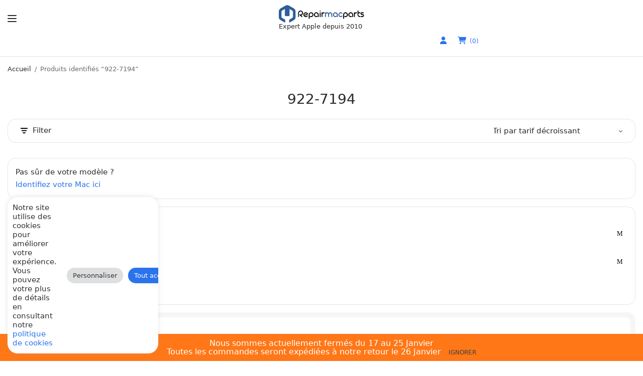

--- FILE ---
content_type: text/html; charset=UTF-8
request_url: https://repairmacparts.com/product-tag/922-7194/
body_size: 63432
content:
<!doctype html>
<html lang="fr-FR">
<head>
	<meta charset="UTF-8" />
	<meta name="viewport" content="width=device-width, initial-scale=1, viewport-fit=cover">
	<link rel="profile" href="https://gmpg.org/xfn/11">
	<title>922-7194 | Pièce originale Apple</title><style id="wphb-used-css-product_tag">img:is([sizes=auto i],[sizes^="auto," i]){contain-intrinsic-size:3000px 1500px}.wp-block-button__link{box-sizing:border-box;cursor:pointer;text-align:center;word-break:break-word;display:inline-block}:root :where(.wp-block-button .wp-block-button__link.is-style-outline),:root :where(.wp-block-button.is-style-outline > .wp-block-button__link){border:2px solid;padding:.667em 1.333em}:root :where(.wp-block-button .wp-block-button__link.is-style-outline:not(.has-text-color)),:root :where(.wp-block-button.is-style-outline > .wp-block-button__link:not(.has-text-color)){color:currentColor}:root :where(.wp-block-button .wp-block-button__link.is-style-outline:not(.has-background)),:root :where(.wp-block-button.is-style-outline > .wp-block-button__link:not(.has-background)){background-color:initial;background-image:none}.wp-block-columns{box-sizing:border-box;display:flex;flex-wrap:wrap!important;align-items:normal!important}@media (width >= 782px){.wp-block-columns{flex-wrap:nowrap!important}}:root :where(.wp-block-cover h1:not(.has-text-color)),:root :where(.wp-block-cover h2:not(.has-text-color)),:root :where(.wp-block-cover h3:not(.has-text-color)),:root :where(.wp-block-cover h4:not(.has-text-color)),:root :where(.wp-block-cover h5:not(.has-text-color)),:root :where(.wp-block-cover h6:not(.has-text-color)),:root :where(.wp-block-cover p:not(.has-text-color)){color:inherit}.wp-block-image a{display:inline-block}.wp-block-image img{box-sizing:border-box;vertical-align:bottom;max-width:100%;height:auto}@media (prefers-reduced-motion:no-preference){.wp-block-image img.hide{visibility:hidden}.wp-block-image img.show{animation:.4s show-content-image}}.wp-block-image[style*=border-radius] img,.wp-block-image[style*=border-radius]>a{border-radius:inherit}.wp-block-image :where(figcaption){margin-top:.5em;margin-bottom:1em}:root :where(.wp-block-image.is-style-rounded img,.wp-block-image .is-style-rounded img){border-radius:9999px}.wp-block-image figure{margin:0}@keyframes show-content-image{0%{visibility:hidden}99%{visibility:hidden}to{visibility:visible}}@keyframes turn-off-visibility{0%{opacity:1;visibility:visible}99%{opacity:0;visibility:visible}to{opacity:0;visibility:hidden}}@keyframes lightbox-zoom-out{0%{visibility:visible;transform:translate(-50%,-50%) scale(1)}99%{visibility:visible}to{transform:translate(calc((-100vw + var(--wp--lightbox-scrollbar-width))/ 2 + var(--wp--lightbox-initial-left-position)),calc(-50vh + var(--wp--lightbox-initial-top-position))) scale(var(--wp--lightbox-scale));visibility:hidden}}:root :where(.wp-block-latest-posts.is-grid){padding:0}:root :where(.wp-block-latest-posts.wp-block-latest-posts__list){padding-left:0}ul{box-sizing:border-box}:root :where(.wp-block-list.has-background){padding:1.25em 2.375em}:root :where(p.has-background){padding:1.25em 2.375em}:where(p.has-text-color:not(.has-link-color)) a{color:inherit}:where(.wp-block-post-comments-form) input:not([type=submit]),:where(.wp-block-post-comments-form) textarea{border:1px solid #949494;font-family:inherit;font-size:1em}:where(.wp-block-post-comments-form) input:where(:not([type=submit]):not([type=checkbox])),:where(.wp-block-post-comments-form) textarea{padding:calc(.667em + 2px)}.wp-block-pullquote{box-sizing:border-box;overflow-wrap:break-word;text-align:center;margin:0 0 1em;padding:4em 0}.wp-block-pullquote p{color:inherit}.wp-block-pullquote p{margin-top:0}.wp-block-pullquote p:last-child{margin-bottom:0}.wp-block-pullquote footer{position:relative}.wp-block-post-template{max-width:100%;margin-top:0;margin-bottom:0;padding:0;list-style:none}.wp-block-search__button{word-break:normal;margin-left:10px}.wp-block-search__button svg{fill:currentColor;vertical-align:text-bottom;width:1.25em;min-width:24px;height:1.25em;min-height:24px}.wp-block-search__inside-wrapper{flex-wrap:nowrap;flex:auto;max-width:100%;display:flex}.wp-block-search__label{width:100%}.wp-block-search__input{appearance:none;border:1px solid #949494;flex-grow:1;min-width:3rem;margin-left:0;margin-right:0;padding:8px;text-decoration:unset!important}:where(.wp-block-search__button-inside .wp-block-search__inside-wrapper) .wp-block-search__input{border:none;border-radius:0;padding:0 4px}:where(.wp-block-search__button-inside .wp-block-search__inside-wrapper) .wp-block-search__input:focus{outline:0}:root :where(.wp-block-separator.is-style-dots){text-align:center;height:auto;line-height:1}:root :where(.wp-block-separator.is-style-dots):before{color:currentColor;content:"···";letter-spacing:2em;padding-left:2em;font-family:serif;font-size:1.5em}:root :where(.wp-block-site-logo.is-style-rounded){border-radius:9999px}:root :where(.wp-block-social-links .wp-social-link a){padding:.25em}:root :where(.wp-block-social-links.is-style-logos-only .wp-social-link a){padding:0}:root :where(.wp-block-social-links.is-style-pill-shape .wp-social-link a){padding-left:.66667em;padding-right:.66667em}:root :where(.wp-block-tag-cloud.is-style-outline){flex-wrap:wrap;gap:1ch;display:flex}:root :where(.wp-block-tag-cloud.is-style-outline a){border:1px solid;margin-right:0;padding:1ch 2ch;font-size:unset!important;text-decoration:none!important}:root :where(.wp-block-table-of-contents){box-sizing:border-box}.entry-content{counter-reset:footnotes}.wp-element-button{cursor:pointer}:root{}:root .has-midnight-gradient-background{background:linear-gradient(135deg,#020381,#2874fc)}.has-text-align-center{text-align:center}.screen-reader-text{clip:rect(1px,1px,1px,1px);clip-path:inset(50%);border:0;width:1px;height:1px;margin:-1px;padding:0;position:absolute;overflow:hidden;word-wrap:normal!important}.screen-reader-text:focus{clip-path:none;color:#444;z-index:100000;background-color:#ddd;width:auto;height:auto;padding:15px 23px 14px;font-size:1em;line-height:normal;text-decoration:none;display:block;top:5px;left:5px;clip:auto!important}html :where(.has-border-color){border-style:solid}html :where([style*=border-top-color]){border-top-style:solid}html :where([style*=border-right-color]){border-right-style:solid}html :where([style*=border-bottom-color]){border-bottom-style:solid}html :where([style*=border-left-color]){border-left-style:solid}html :where([style*=border-width]){border-style:solid}html :where([style*=border-top-width]){border-top-style:solid}html :where([style*=border-right-width]){border-right-style:solid}html :where([style*=border-bottom-width]){border-bottom-style:solid}html :where([style*=border-left-width]){border-left-style:solid}html :where(img[class*=wp-image-]){max-width:100%;height:auto}html :where(.is-position-sticky){}@media screen and (width <= 600px){html :where(.is-position-sticky){}}/*! This file is auto-generated */.wp-block-button__link{color:#fff;background-color:#32373c;border-radius:9999px;box-shadow:none;text-decoration:none;padding:calc(.667em + 2px) calc(1.333em + 2px);font-size:1.125em}.wp-block-file__button{background:#32373c;color:#fff;text-decoration:none}:root{--wp--preset--color--black:#000000;--wp--preset--color--cyan-bluish-gray:#abb8c3;--wp--preset--color--white:#ffffff;--wp--preset--color--pale-pink:#f78da7;--wp--preset--color--vivid-red:#cf2e2e;--wp--preset--color--luminous-vivid-orange:#ff6900;--wp--preset--color--luminous-vivid-amber:#fcb900;--wp--preset--color--light-green-cyan:#7bdcb5;--wp--preset--color--vivid-green-cyan:#00d084;--wp--preset--color--pale-cyan-blue:#8ed1fc;--wp--preset--color--vivid-cyan-blue:#0693e3;--wp--preset--color--vivid-purple:#9b51e0;--wp--preset--gradient--vivid-cyan-blue-to-vivid-purple:linear-gradient(135deg,rgba(6,147,227,1) 0%,rgb(155,81,224) 100%);--wp--preset--gradient--light-green-cyan-to-vivid-green-cyan:linear-gradient(135deg,rgb(122,220,180) 0%,rgb(0,208,130) 100%);--wp--preset--gradient--luminous-vivid-amber-to-luminous-vivid-orange:linear-gradient(135deg,rgba(252,185,0,1) 0%,rgba(255,105,0,1) 100%);--wp--preset--gradient--luminous-vivid-orange-to-vivid-red:linear-gradient(135deg,rgba(255,105,0,1) 0%,rgb(207,46,46) 100%);--wp--preset--gradient--very-light-gray-to-cyan-bluish-gray:linear-gradient(135deg,rgb(238,238,238) 0%,rgb(169,184,195) 100%);--wp--preset--gradient--cool-to-warm-spectrum:linear-gradient(135deg,rgb(74,234,220) 0%,rgb(151,120,209) 20%,rgb(207,42,186) 40%,rgb(238,44,130) 60%,rgb(251,105,98) 80%,rgb(254,248,76) 100%);--wp--preset--gradient--blush-light-purple:linear-gradient(135deg,rgb(255,206,236) 0%,rgb(152,150,240) 100%);--wp--preset--gradient--blush-bordeaux:linear-gradient(135deg,rgb(254,205,165) 0%,rgb(254,45,45) 50%,rgb(107,0,62) 100%);--wp--preset--gradient--luminous-dusk:linear-gradient(135deg,rgb(255,203,112) 0%,rgb(199,81,192) 50%,rgb(65,88,208) 100%);--wp--preset--gradient--pale-ocean:linear-gradient(135deg,rgb(255,245,203) 0%,rgb(182,227,212) 50%,rgb(51,167,181) 100%);--wp--preset--gradient--electric-grass:linear-gradient(135deg,rgb(202,248,128) 0%,rgb(113,206,126) 100%);--wp--preset--gradient--midnight:linear-gradient(135deg,rgb(2,3,129) 0%,rgb(40,116,252) 100%);--wp--preset--font-size--small:13px;--wp--preset--font-size--medium:20px;--wp--preset--font-size--large:36px;--wp--preset--font-size--x-large:42px}body .is-layout-flex{display:flex}.is-layout-flex{flex-wrap:wrap;align-items:center}.is-layout-flex>:is(*,div){margin:0}body .is-layout-grid{display:grid}.is-layout-grid>:is(*,div){margin:0}.has-black-color{color:var(--wp--preset--color--black)!important}.has-cyan-bluish-gray-color{color:var(--wp--preset--color--cyan-bluish-gray)!important}.has-white-color{color:var(--wp--preset--color--white)!important}.has-pale-pink-color{color:var(--wp--preset--color--pale-pink)!important}.has-vivid-red-color{color:var(--wp--preset--color--vivid-red)!important}.has-luminous-vivid-orange-color{color:var(--wp--preset--color--luminous-vivid-orange)!important}.has-luminous-vivid-amber-color{color:var(--wp--preset--color--luminous-vivid-amber)!important}.has-light-green-cyan-color{color:var(--wp--preset--color--light-green-cyan)!important}.has-vivid-green-cyan-color{color:var(--wp--preset--color--vivid-green-cyan)!important}.has-pale-cyan-blue-color{color:var(--wp--preset--color--pale-cyan-blue)!important}.has-vivid-cyan-blue-color{color:var(--wp--preset--color--vivid-cyan-blue)!important}.has-vivid-purple-color{color:var(--wp--preset--color--vivid-purple)!important}.has-black-background-color{background-color:var(--wp--preset--color--black)!important}.has-cyan-bluish-gray-background-color{background-color:var(--wp--preset--color--cyan-bluish-gray)!important}.has-white-background-color{background-color:var(--wp--preset--color--white)!important}.has-pale-pink-background-color{background-color:var(--wp--preset--color--pale-pink)!important}.has-vivid-red-background-color{background-color:var(--wp--preset--color--vivid-red)!important}.has-luminous-vivid-orange-background-color{background-color:var(--wp--preset--color--luminous-vivid-orange)!important}.has-luminous-vivid-amber-background-color{background-color:var(--wp--preset--color--luminous-vivid-amber)!important}.has-light-green-cyan-background-color{background-color:var(--wp--preset--color--light-green-cyan)!important}.has-vivid-green-cyan-background-color{background-color:var(--wp--preset--color--vivid-green-cyan)!important}.has-pale-cyan-blue-background-color{background-color:var(--wp--preset--color--pale-cyan-blue)!important}.has-vivid-cyan-blue-background-color{background-color:var(--wp--preset--color--vivid-cyan-blue)!important}.has-vivid-purple-background-color{background-color:var(--wp--preset--color--vivid-purple)!important}.has-black-border-color{border-color:var(--wp--preset--color--black)!important}.has-cyan-bluish-gray-border-color{border-color:var(--wp--preset--color--cyan-bluish-gray)!important}.has-white-border-color{border-color:var(--wp--preset--color--white)!important}.has-pale-pink-border-color{border-color:var(--wp--preset--color--pale-pink)!important}.has-vivid-red-border-color{border-color:var(--wp--preset--color--vivid-red)!important}.has-luminous-vivid-orange-border-color{border-color:var(--wp--preset--color--luminous-vivid-orange)!important}.has-luminous-vivid-amber-border-color{border-color:var(--wp--preset--color--luminous-vivid-amber)!important}.has-light-green-cyan-border-color{border-color:var(--wp--preset--color--light-green-cyan)!important}.has-vivid-green-cyan-border-color{border-color:var(--wp--preset--color--vivid-green-cyan)!important}.has-pale-cyan-blue-border-color{border-color:var(--wp--preset--color--pale-cyan-blue)!important}.has-vivid-cyan-blue-border-color{border-color:var(--wp--preset--color--vivid-cyan-blue)!important}.has-vivid-purple-border-color{border-color:var(--wp--preset--color--vivid-purple)!important}.has-vivid-cyan-blue-to-vivid-purple-gradient-background{background:var(--wp--preset--gradient--vivid-cyan-blue-to-vivid-purple)!important}.has-light-green-cyan-to-vivid-green-cyan-gradient-background{background:var(--wp--preset--gradient--light-green-cyan-to-vivid-green-cyan)!important}.has-luminous-vivid-amber-to-luminous-vivid-orange-gradient-background{background:var(--wp--preset--gradient--luminous-vivid-amber-to-luminous-vivid-orange)!important}.has-luminous-vivid-orange-to-vivid-red-gradient-background{background:var(--wp--preset--gradient--luminous-vivid-orange-to-vivid-red)!important}.has-very-light-gray-to-cyan-bluish-gray-gradient-background{background:var(--wp--preset--gradient--very-light-gray-to-cyan-bluish-gray)!important}.has-cool-to-warm-spectrum-gradient-background{background:var(--wp--preset--gradient--cool-to-warm-spectrum)!important}.has-blush-light-purple-gradient-background{background:var(--wp--preset--gradient--blush-light-purple)!important}.has-blush-bordeaux-gradient-background{background:var(--wp--preset--gradient--blush-bordeaux)!important}.has-luminous-dusk-gradient-background{background:var(--wp--preset--gradient--luminous-dusk)!important}.has-pale-ocean-gradient-background{background:var(--wp--preset--gradient--pale-ocean)!important}.has-electric-grass-gradient-background{background:var(--wp--preset--gradient--electric-grass)!important}.has-midnight-gradient-background{background:var(--wp--preset--gradient--midnight)!important}.has-small-font-size{font-size:var(--wp--preset--font-size--small)!important}.has-medium-font-size{font-size:var(--wp--preset--font-size--medium)!important}.has-large-font-size{font-size:var(--wp--preset--font-size--large)!important}.has-x-large-font-size{font-size:var(--wp--preset--font-size--x-large)!important}:root :where(.wp-block-pullquote){font-size:1.5em;line-height:1.6}#shipping_method li label[for*="_chrono"]{position:relative}#shipping_method li label[for*="_chrono"]:before{content:"";vertical-align:baseline;background:url("https://b2262469.smushcdn.com/2262469/wp-content/plugins/chronopost/public/img/chronopost-horizontal.png?lossy=0&strip=1&webp=1") center/contain no-repeat;width:99px;height:22px;margin-right:7px;display:inline-block;position:relative;top:6px}#chronomap{width:100%;height:100%;min-height:300px}@media (max-height:576px){}#cookie-law-info-bar{font-size:15px;margin:0 auto;padding:12px 10px;position:absolute;text-align:center;box-sizing:border-box;width:100%;z-index:9999;display:none;left:0;font-weight:300;box-shadow:0 -1px 10px 0 rgba(172,171,171,.3)}#cookie-law-info-again{font-size:10pt;margin:0;padding:5px 10px;text-align:center;z-index:9999;cursor:pointer;box-shadow:#161616 2px 2px 5px 2px}#cookie-law-info-bar span{vertical-align:middle}.cli-plugin-button,.cli-plugin-button:visited{display:inline-block;padding:9px 12px;color:#fff;text-decoration:none;position:relative;cursor:pointer;margin-left:5px;text-decoration:none}.cli-plugin-button:hover{background-color:#111;color:#fff;text-decoration:none}.cli-plugin-button,.cli-plugin-button:visited,.medium.cli-plugin-button,.medium.cli-plugin-button:visited{font-size:13px;font-weight:400;line-height:1}.large.cli-plugin-button,.large.cli-plugin-button:visited{font-size:14px;padding:8px 14px 9px}.cli-plugin-button{margin-top:5px}.cli-bar-popup{-moz-background-clip:padding;-webkit-background-clip:padding;background-clip:padding-box;-webkit-border-radius:30px;-moz-border-radius:30px;border-radius:30px;padding:20px}.cli-container-fluid{padding-right:15px;padding-left:15px;margin-right:auto;margin-left:auto}.cli-row{display:-ms-flexbox;display:flex;-ms-flex-wrap:wrap;flex-wrap:wrap;margin-right:-15px;margin-left:-15px}.cli-align-items-stretch{-ms-flex-align:stretch!important;align-items:stretch!important}.cli-px-0{padding-left:0;padding-right:0}.cli-btn{cursor:pointer;font-size:14px;display:inline-block;font-weight:400;text-align:center;white-space:nowrap;vertical-align:middle;-webkit-user-select:none;-moz-user-select:none;-ms-user-select:none;user-select:none;border:1px solid transparent;padding:.5rem 1.25rem;line-height:1;border-radius:.25rem;transition:all .15s ease-in-out}.cli-btn:hover{opacity:.8}.cli-btn:focus{outline:0}.cli-modal.cli-fade .cli-modal-dialog{transition:-webkit-transform .3s ease-out;transition:transform .3s ease-out;transition:transform .3s ease-out,-webkit-transform .3s ease-out;-webkit-transform:translate(0,-25%);transform:translate(0,-25%)}.cli-modal-backdrop{position:fixed;top:0;right:0;bottom:0;left:0;z-index:1040;background-color:#000;display:none}.cli-modal-backdrop.cli-fade{opacity:0}.cli-modal a{text-decoration:none}.cli-modal .cli-modal-dialog{position:relative;width:auto;margin:.5rem;pointer-events:none;font-family:-apple-system,BlinkMacSystemFont,"Segoe UI",Roboto,"Helvetica Neue",Arial,sans-serif,"Apple Color Emoji","Segoe UI Emoji","Segoe UI Symbol";font-size:1rem;font-weight:400;line-height:1.5;color:#212529;text-align:left;display:-ms-flexbox;display:flex;-ms-flex-align:center;align-items:center;min-height:calc(100% - (.5rem * 2))}@media (min-width:576px){.cli-modal .cli-modal-dialog{max-width:500px;margin:1.75rem auto;min-height:calc(100% - (1.75rem * 2))}}@media (min-width:992px){.cli-modal .cli-modal-dialog{max-width:900px}}.cli-modal-content{position:relative;display:-ms-flexbox;display:flex;-ms-flex-direction:column;flex-direction:column;width:100%;pointer-events:auto;background-color:#fff;background-clip:padding-box;border-radius:.3rem;outline:0}.cli-modal .row{margin:0 -15px}.cli-modal .cli-modal-close{position:absolute;right:10px;top:10px;z-index:1;padding:0;background-color:transparent!important;border:0;-webkit-appearance:none;font-size:1.5rem;font-weight:700;line-height:1;color:#000;text-shadow:0 1px 0 #fff}.cli-modal .cli-modal-close:focus{outline:0}.cli-switch{display:inline-block;position:relative;min-height:1px;padding-left:70px;font-size:14px}.cli-switch input[type=checkbox]{display:none}.cli-switch .cli-slider{background-color:#e3e1e8;height:24px;width:50px;bottom:0;cursor:pointer;left:0;position:absolute;right:0;top:0;transition:.4s}.cli-switch .cli-slider:before{background-color:#fff;bottom:2px;content:"";height:20px;left:2px;position:absolute;transition:.4s;width:20px}.cli-switch input:checked+.cli-slider{background-color:#00acad}.cli-switch input:checked+.cli-slider:before{transform:translateX(26px)}.cli-switch .cli-slider{border-radius:34px}.cli-switch .cli-slider:before{border-radius:50%}.cli-tab-content{background:#fff}.cli-fade{transition:opacity .15s linear}.cli-tab-content{width:100%;padding:30px}@media (max-width:767px){.cli-tab-content{padding:30px 10px}}.cli-tab-content p{color:#343438;font-size:14px;margin-top:0}.cli-tab-content h4{font-size:20px;margin-bottom:1.5rem;margin-top:0;font-family:inherit;font-weight:500;line-height:1.2;color:inherit}.cli-container-fluid{padding-right:15px;padding-left:15px;margin-right:auto;margin-left:auto}.cli-row{display:-ms-flexbox;display:flex;-ms-flex-wrap:wrap;flex-wrap:wrap;margin-right:-15px;margin-left:-15px}.cli-align-items-stretch{-ms-flex-align:stretch!important;align-items:stretch!important}.cli-px-0{padding-left:0;padding-right:0}.cli-btn{cursor:pointer;font-size:14px;display:inline-block;font-weight:400;text-align:center;white-space:nowrap;vertical-align:middle;-webkit-user-select:none;-moz-user-select:none;-ms-user-select:none;user-select:none;border:1px solid transparent;padding:.5rem 1.25rem;line-height:1;border-radius:.25rem;transition:all .15s ease-in-out}.cli-btn:hover{opacity:.8}.cli-btn:focus{outline:0}.cli-modal.cli-fade .cli-modal-dialog{transition:-webkit-transform .3s ease-out;transition:transform .3s ease-out;transition:transform .3s ease-out,-webkit-transform .3s ease-out;-webkit-transform:translate(0,-25%);transform:translate(0,-25%)}.cli-modal-backdrop{position:fixed;top:0;right:0;bottom:0;left:0;z-index:1040;background-color:#000;-webkit-transform:scale(0);transform:scale(0);transition:opacity ease-in-out .5s}.cli-modal-backdrop.cli-fade{opacity:0}.cli-modal{position:fixed;top:0;right:0;bottom:0;left:0;z-index:99999;transform:scale(0);overflow:hidden;outline:0;display:none}.cli-modal a{text-decoration:none}.cli-modal .cli-modal-dialog{position:relative;width:auto;margin:.5rem;pointer-events:none;font-family:inherit;font-size:1rem;font-weight:400;line-height:1.5;color:#212529;text-align:left;display:-ms-flexbox;display:flex;-ms-flex-align:center;align-items:center;min-height:calc(100% - (.5rem * 2))}@media (min-width:576px){.cli-modal .cli-modal-dialog{max-width:500px;margin:1.75rem auto;min-height:calc(100% - (1.75rem * 2))}}.cli-modal-content{position:relative;display:-ms-flexbox;display:flex;-ms-flex-direction:column;flex-direction:column;width:100%;pointer-events:auto;background-color:#fff;background-clip:padding-box;border-radius:.2rem;box-sizing:border-box;outline:0}.cli-modal .row{margin:0 -15px}.cli-modal .cli-modal-close:focus{outline:0}.cli-switch{display:inline-block;position:relative;min-height:1px;padding-left:38px;font-size:14px}.cli-switch input[type=checkbox]{display:none}.cli-switch .cli-slider{background-color:#e3e1e8;height:20px;width:38px;bottom:0;cursor:pointer;left:0;position:absolute;right:0;top:0;transition:.4s}.cli-switch .cli-slider:before{background-color:#fff;bottom:2px;content:"";height:15px;left:3px;position:absolute;transition:.4s;width:15px}.cli-switch input:checked+.cli-slider{background-color:#61a229}.cli-switch input:checked+.cli-slider:before{transform:translateX(18px)}.cli-switch .cli-slider{border-radius:34px;font-size:0}.cli-switch .cli-slider:before{border-radius:50%}.cli-tab-content{background:#fff}.cli-tab-content{width:100%;padding:5px 30px 5px 5px;box-sizing:border-box}@media (max-width:767px){.cli-tab-content{padding:30px 10px}}.cli-tab-content p{color:#343438;font-size:14px;margin-top:0}.cli-tab-content h4{font-size:20px;margin-bottom:1.5rem;margin-top:0;font-family:inherit;font-weight:500;line-height:1.2;color:inherit}#cookie-law-info-bar .cli-tab-content{background:0 0}#cookie-law-info-bar .cli-nav-link,#cookie-law-info-bar .cli-switch .cli-slider:after,#cookie-law-info-bar .cli-tab-container p,#cookie-law-info-bar span.cli-necessary-caption{color:inherit}#cookie-law-info-bar .cli-tab-header a:before{border-right:1px solid currentColor;border-bottom:1px solid currentColor}#cookie-law-info-bar .cli-row{margin-top:20px}#cookie-law-info-bar .cli-tab-content h4{margin-bottom:.5rem}#cookie-law-info-bar .cli-tab-container{display:none;text-align:left}.cli-tab-footer .cli-btn{background-color:#00acad;padding:10px 15px;text-decoration:none}.cli-tab-footer .wt-cli-privacy-accept-btn{background-color:#61a229;color:#fff;border-radius:0}.cli-tab-footer{width:100%;text-align:right;padding:20px 0}.cli-col-12{width:100%}.cli-tab-header{display:flex;justify-content:space-between}.cli-tab-header a:before{width:10px;height:2px;left:0;top:calc(50% - 1px)}.cli-tab-header a:after{width:2px;height:10px;left:4px;top:calc(50% - 5px);-webkit-transform:none;transform:none}.cli-tab-header a:before{width:7px;height:7px;border-right:1px solid #4a6e78;border-bottom:1px solid #4a6e78;content:" ";transform:rotate(-45deg);-webkit-transition:all .2s ease-in-out;-moz-transition:all .2s ease-in-out;transition:all .2s ease-in-out;margin-right:10px}.cli-tab-header a.cli-nav-link{position:relative;display:flex;align-items:center;font-size:14px;color:#000;text-transform:capitalize}.cli-tab-header{border-radius:5px;padding:12px 15px;cursor:pointer;transition:background-color .2s ease-out .3s,color .2s ease-out 0s;background-color:#f2f2f2}.cli-modal .cli-modal-close{position:absolute;right:0;top:0;z-index:1;-webkit-appearance:none;width:40px;height:40px;padding:0;border-radius:50%;padding:10px;background:0 0;border:none;min-width:40px}.cli-tab-container h1,.cli-tab-container h4{font-family:inherit;font-size:16px;margin-bottom:15px;margin:10px 0}#cliSettingsPopup .cli-tab-section-container{padding-top:12px}.cli-privacy-content-text,.cli-tab-container p{font-size:14px;line-height:1.4;margin-top:0;padding:0;color:#000}.cli-tab-content{display:none}.cli-tab-section .cli-tab-content{padding:10px 20px 5px 20px}.cli-tab-section{margin-top:5px}@media (min-width:992px){.cli-modal .cli-modal-dialog{max-width:645px}}.cli-switch .cli-slider:after{content:attr(data-cli-disable);position:absolute;right:50px;color:#000;font-size:12px;text-align:right;min-width:80px}.cli-switch input:checked+.cli-slider:after{content:attr(data-cli-enable)}.cli-privacy-overview:not(.cli-collapsed) .cli-privacy-content{max-height:60px;transition:max-height .15s ease-out;overflow:hidden}a.cli-privacy-readmore{font-size:12px;margin-top:12px;display:inline-block;padding-bottom:0;cursor:pointer;color:#000;text-decoration:underline}.cli-modal-footer{position:relative}a.cli-privacy-readmore:before{content:attr(data-readmore-text)}.cli-privacy-content p{margin-bottom:0}.cli-modal-close svg{fill:#000}span.cli-necessary-caption{color:#000;font-size:12px}#cookie-law-info-bar .cli-privacy-overview{display:none}.cli-tab-container .cli-row{max-height:500px;overflow-y:auto}.cli-tab-section .cookielawinfo-row-cat-table td,.cli-tab-section .cookielawinfo-row-cat-table th{font-size:12px}.cli_settings_button{cursor:pointer}.wt-cli-sr-only{display:none;font-size:16px}.cli-bar-container{float:none;margin:0 auto;display:-webkit-box;display:-moz-box;display:-ms-flexbox;display:-webkit-flex;display:flex;justify-content:space-between;-webkit-box-align:center;-moz-box-align:center;-ms-flex-align:center;-webkit-align-items:center;align-items:center}.cli-bar-btn_container{margin-left:20px;display:-webkit-box;display:-moz-box;display:-ms-flexbox;display:-webkit-flex;display:flex;-webkit-box-align:center;-moz-box-align:center;-ms-flex-align:center;-webkit-align-items:center;align-items:center;flex-wrap:nowrap}.cli-style-v2 a{cursor:pointer}.cli-bar-btn_container a{white-space:nowrap}.cli-style-v2{font-size:11pt;line-height:18px;font-weight:400}.cli-style-v2 .cli-bar-message{width:70%;text-align:left}.cli-style-v2 .cli-bar-btn_container .cli_action_button,.cli-style-v2 .cli-bar-btn_container .cli_settings_button{margin-left:5px}.cli-style-v2 .cli_action_button:not(.cli-plugin-button),.cli-style-v2 .cli_settings_button:not(.cli-plugin-button){text-decoration:underline}.cli-style-v2 .cli-bar-btn_container .cli-plugin-button{margin-top:5px;margin-bottom:5px}.wt-cli-necessary-checkbox{display:none!important}@media (max-width:985px){.cli-style-v2 .cli-bar-message{width:100%}.cli-style-v2.cli-bar-container{justify-content:left;flex-wrap:wrap}.cli-style-v2 .cli-bar-btn_container{margin-left:0;margin-top:10px}}.wt-cli-ckyes-brand-logo{display:flex;align-items:center;font-size:9px;color:#111;font-weight:400}.wt-cli-ckyes-brand-logo img{width:65px;margin-left:2px}.wt-cli-privacy-overview-actions{padding-bottom:0}@media only screen and (max-width:479px) and (min-width:320px){.cli-style-v2 .cli-bar-btn_container{flex-wrap:wrap}}.wt-cli-cookie-description{font-size:14px;line-height:1.4;margin-top:0;padding:0;color:#000}.wcpf-field-item.wcpf-box-style .wcpf-heading-label .box-toggle:before,.wcpf-front-element.wcpf-hierarchical-collapsed .wcpf-item-hierarchical-collapsed .box-item-toggle:before,.wcpf-front-element.wcpf-hierarchical-collapsed .wcpf-item-hierarchical-collapsed.wcpf-item-box-hide>.wcpf-item-inner>.wcpf-item-label .box-item-toggle:before{content:attr(data-icon);speak:none;-webkit-font-smoothing:antialiased;-moz-osx-font-smoothing:grayscale;line-height:1;font-variant:normal!important;text-transform:none!important;font-family:wcpf!important;font-style:normal!important;font-weight:400!important}.wcpf-front-element.wcpf-hierarchical-collapsed .wcpf-item-hierarchical-collapsed.wcpf-item-box-hide>.wcpf-item-inner>.wcpf-item-label .box-item-toggle:before{content:"L"}.wcpf-field-item.wcpf-box-style .wcpf-heading-label .box-toggle:before,.wcpf-front-element.wcpf-hierarchical-collapsed .wcpf-item-hierarchical-collapsed .box-item-toggle:before{content:"M"}.wcpf-field-checkbox-list .wcpf-content{-webkit-box-sizing:border-box;box-sizing:border-box;margin-top:6px}.wcpf-field-checkbox-list .wcpf-heading-label{-webkit-box-sizing:border-box;box-sizing:border-box;color:#111;text-transform:uppercase;padding:8px 0;font-size:14px;font-weight:600;display:block}.wcpf-field-checkbox-list .wcpf-input-container{display:inline-block}.wcpf-field-checkbox-list .wcpf-checkbox-list .wcpf-checkbox-children-container{-webkit-box-sizing:border-box;box-sizing:border-box;padding-left:18px}.wcpf-field-checkbox-list .wcpf-checkbox-list .wcpf-checkbox-item .wcpf-checkbox-label{cursor:pointer;color:#111;-o-transition:all .3s ease;margin:0;padding:0;-webkit-transition:all .3s;transition:all .3s;display:block}.wcpf-field-checkbox-list .wcpf-checkbox-list .wcpf-checkbox-item .wcpf-checkbox-label:after,.wcpf-field-checkbox-list .wcpf-checkbox-list .wcpf-checkbox-item .wcpf-checkbox-label:before{content:"";line-height:0;display:table}.wcpf-field-checkbox-list .wcpf-checkbox-list .wcpf-checkbox-item .wcpf-checkbox-label:after{clear:both}.wcpf-field-checkbox-list .wcpf-checkbox-list .wcpf-checkbox-item .wcpf-checkbox-label:hover{color:#8d8d8d}.wcpf-field-checkbox-list .wcpf-checkbox-list .wcpf-checkbox-item .wcpf-input-container{-webkit-box-sizing:border-box;box-sizing:border-box;float:left;border:1px solid #e5e5e5;-webkit-border-radius:2px;border-radius:2px;width:16px;height:16px;margin-top:.7em;display:inline-block;position:relative;-webkit-transform:translateY(-50%);-ms-transform:translateY(-50%);transform:translateY(-50%)}.wcpf-field-checkbox-list .wcpf-checkbox-list .wcpf-checkbox-item .wcpf-input-container .wcpf-input{display:none}.wcpf-field-checkbox-list .wcpf-checkbox-list .wcpf-checkbox-item .wcpf-title-container{-webkit-box-sizing:border-box;box-sizing:border-box;float:left;width:-webkit-calc(100% - 16px);width:calc(100% - 16px);padding-left:12px;line-height:1.4;display:inline-block}.wcpf-field-checkbox-list .wcpf-checkbox-list .wcpf-checkbox-item.checked>.wcpf-checkbox-item-inner>.wcpf-checkbox-label .wcpf-input-container:after{content:"";-webkit-box-sizing:content-box;box-sizing:content-box;border:0 solid #111;border-width:0 0 2px 2px;width:6px;height:3px;position:absolute;top:4px;left:3px;-webkit-transform:rotate(-45deg);-ms-transform:rotate(-45deg);transform:rotate(-45deg)}.wcpf-field-checkbox-list .wcpf-checkbox-list .wcpf-checkbox-item.disabled>.wcpf-checkbox-item-inner>.wcpf-checkbox-label{color:#7e7e7e;opacity:.6;cursor:default}.wcpf-scrollbar ::-webkit-scrollbar{background-color:#0000;width:6px}.wcpf-scrollbar ::-webkit-scrollbar-track{background-color:#f5f5f5}.wcpf-scrollbar ::-webkit-scrollbar-thumb{background-color:#babac0}.wcpf-scrollbar.wcpf-front-element .wcpf-content{max-height:-webkit-calc(28em + 6px);max-height:calc(28em + 6px);overflow-y:auto}.wcpf-front-element{-webkit-box-sizing:border-box;box-sizing:border-box;margin-bottom:12px}.wcpf-front-element.wcpf-hierarchical-collapsed .wcpf-item-label{position:relative}.wcpf-front-element.wcpf-hierarchical-collapsed .wcpf-item-hierarchical-collapsed .box-item-toggle{-webkit-box-sizing:border-box;box-sizing:border-box;color:#111;width:13px;height:13px;display:block;position:absolute;top:.7em;right:8px;-webkit-transform:translateY(-50%);-ms-transform:translateY(-50%);transform:translateY(-50%)}.wcpf-front-element.wcpf-hierarchical-collapsed .wcpf-item-hierarchical-collapsed .box-item-toggle:before{vertical-align:top;font-size:13px}.wcpf-front-element.wcpf-hierarchical-collapsed .wcpf-item-hierarchical-collapsed.wcpf-item-box-hide>.wcpf-item-inner>.wcpf-item-children-container{display:none}.wcpf-front-element.wcpf-hierarchical-collapsed .wcpf-item-hierarchical-collapsed>.wcpf-item-inner>.wcpf-item-label .wcpf-title-container{padding-right:24px}.wcpf-field-item.wcpf-box-style .wcpf-heading-label{-webkit-box-sizing:border-box;box-sizing:border-box;cursor:pointer;position:relative}.wcpf-field-item.wcpf-box-style .wcpf-heading-label .box-toggle{color:#111;width:14px;height:14px;font-size:13px;display:block;position:absolute;top:50%;right:8px;-webkit-transform:translateY(-50%);-ms-transform:translateY(-50%);transform:translateY(-50%)}.woocommerce form .form-row .required{visibility:visible}.woocommerce-checkout-review-order-table input[type=radio].shipping_method+label{font-weight:700}.woocommerce-shipping-totals input[type=radio].shipping_method+label{font-weight:700}/*!
 * Font Awesome Free 6.7.2 by @fontawesome - https://fontawesome.com
 * License - https://fontawesome.com/license/free (Icons: CC BY 4.0, Fonts: SIL OFL 1.1, Code: MIT License)
 * Copyright 2024 Fonticons, Inc.
 */.fas{-moz-osx-font-smoothing:grayscale;-webkit-font-smoothing:antialiased;display:var(--fa-display,inline-block);font-variant:normal;text-rendering:auto;font-style:normal;line-height:1}.fas:before{content:var(--fa)}.fas{font-family:"Font Awesome 6 Free"}.fa-user{--fa:""}.fa-shopping-cart{--fa:""}:root{}:root{}@font-face{font-family:"Font Awesome 6 Free";font-style:normal;font-weight:400;font-display:block;src:url("https://repairmacparts.com/wp-content/themes/smart-home-child/assets/fontawesome/webfonts/fa-regular-400.woff2") format("woff2"),url("https://repairmacparts.com/wp-content/themes/smart-home-child/assets/fontawesome/webfonts/fa-regular-400.ttf") format("truetype")}:root{}@font-face{font-family:"Font Awesome 6 Free";font-style:normal;font-weight:900;font-display:block;src:url("https://repairmacparts.com/wp-content/themes/smart-home-child/assets/fontawesome/webfonts/fa-solid-900.woff2") format("woff2"),url("https://repairmacparts.com/wp-content/themes/smart-home-child/assets/fontawesome/webfonts/fa-solid-900.ttf") format("truetype")}.fas{font-weight:900}/*! normalize.css v8.0.0 | MIT License | github.com/necolas/normalize.css */html{-webkit-text-size-adjust:100%;line-height:1.15}body{margin:0}h1{margin:.67em 0;font-size:2em}hr{box-sizing:content-box;height:0;overflow:visible}a{background-color:#0000}b{font-weight:bolder}sup{vertical-align:baseline;font-size:75%;line-height:0;position:relative}sup{top:-.5em}img{border-style:none}button,input,select,textarea{margin:0;font-family:inherit;font-size:100%;line-height:1.15}button,input{overflow:visible}button,select{text-transform:none}[type=button],[type=reset],[type=submit],button{-webkit-appearance:button}[type=button]::-moz-focus-inner,[type=reset]::-moz-focus-inner,[type=submit]::-moz-focus-inner,button::-moz-focus-inner{border-style:none;padding:0}[type=button]:-moz-focusring,[type=reset]:-moz-focusring,[type=submit]:-moz-focusring,button:-moz-focusring{outline:1px dotted buttontext}textarea{overflow:auto}[type=checkbox],[type=radio]{box-sizing:border-box;padding:0}[type=number]::-webkit-inner-spin-button,[type=number]::-webkit-outer-spin-button{height:auto}[type=search]{-webkit-appearance:textfield;outline-offset:-2px}[type=search]::-webkit-search-decoration{-webkit-appearance:none}::-webkit-file-upload-button{-webkit-appearance:button;font:inherit}[hidden],template{display:none}html{box-sizing:border-box;font-size:100%}*,:after,:before{box-sizing:inherit}body{color:#292929;-webkit-font-smoothing:antialiased;-moz-osx-font-smoothing:grayscale;background:#fff;margin:0;padding:0;font-family:"system-ui",San Francisco,Segoe UI,Roboto,Oxygen,Ubuntu,Arial,sans-serif;font-weight:400;line-height:1.6}img{vertical-align:middle;-ms-interpolation-mode:bicubic;max-width:100%;height:auto;display:inline-block}textarea{border-radius:0;height:auto;min-height:50px}select{box-sizing:border-box;border-radius:0;width:100%}button{appearance:none;cursor:auto;background:0 0;border:0;border-radius:0;padding:0;line-height:1}button,input,select,textarea{font-family:inherit}div,form,h1,h2,h4,li,p,td,th,ul{margin:0;padding:0}p{font-size:inherit;text-rendering:optimizeLegibility;margin-bottom:1rem;line-height:1.7}i{font-style:italic;line-height:inherit}b{font-weight:500;line-height:inherit}.h1,.h2,.h4,h1,h2,h4{color:#121212;text-rendering:optimizeLegibility;font-family:"system-ui",San Francisco,Segoe UI,Roboto,Oxygen,Ubuntu,Arial,sans-serif;font-style:normal;font-weight:500}.h1,h1{margin-top:0;margin-bottom:1rem;font-size:1.75rem;line-height:1.35}.h2,h2{margin-top:0;margin-bottom:1rem;font-size:1.5rem;line-height:1.35}.h4,h4{margin-top:0;margin-bottom:1rem;font-size:1.125rem;line-height:1.35}@media print,screen and (width >= 48em){.h1,h1{font-size:3rem}.h2,h2{font-size:2rem}.h4,h4{font-size:1.25rem}}a{line-height:inherit;color:#1779ba;cursor:pointer;text-decoration:none}a:focus,a:hover{color:#1468a0}a img{border:0}hr{clear:both;border:0;border-bottom:1px solid #cacaca;max-width:83.125rem;height:0;margin:1.25rem auto}ul{margin-bottom:1rem;line-height:1.7;list-style-position:outside}li{font-size:inherit}ul{margin-left:1.25rem;list-style-type:disc}ul ul{margin-bottom:0;margin-left:1.25rem}figure{margin:0}.text-right{text-align:right}.text-center{text-align:center}@media print,screen and (width >= 48em){.medium-text-left{text-align:left}.medium-text-right{text-align:right}}@media print{*{color-adjust:economy;color:#000!important;box-shadow:none!important;text-shadow:none!important;background:0 0!important}a,a:visited{text-decoration:underline}a[href]:after{content:" (" attr(href) ")"}thead{display:table-header-group}img,tr{page-break-inside:avoid}img{max-width:100%!important}@page{margin:.5cm}h2,p{orphans:3;widows:3}h2{page-break-after:avoid}}.row{flex-flow:wrap;max-width:83.125rem;margin-left:auto;margin-right:auto;display:flex}.row .row{margin-left:-.9375rem;margin-right:-.9375rem}@media print,screen and (width >= 48em){.row .row{margin-left:-.9375rem;margin-right:-.9375rem}}@media print,screen and (width >= 66.75em){.row .row{margin-left:-.9375rem;margin-right:-.9375rem}}.row:not(.expanded) .row{max-width:none}.column,.columns{flex:1 1 0;min-width:0;padding-left:.9375rem;padding-right:.9375rem}@media print,screen and (width >= 48em){.column,.columns{padding-left:.9375rem;padding-right:.9375rem}}.column.row.row,.row.row.columns{float:none;display:block}.row .column.row.row,.row .row.row.columns{margin-left:0;margin-right:0;padding-left:0;padding-right:0}.small-3{flex:0 0 25%;max-width:25%}.small-6{flex:0 0 50%;max-width:50%}.small-12{flex:0 0 100%;max-width:100%}@media print,screen and (width >= 48em){.medium-6{flex:0 0 50%;max-width:50%}}@media print,screen and (width >= 66.75em){.large-3{flex:0 0 25%;max-width:25%}.large-4{flex:0 0 33.3333%;max-width:33.3333%}.large-6{flex:0 0 50%;max-width:50%}.large-9{flex:0 0 75%;max-width:75%}}.hide{display:none!important}.visible{visibility:visible}@media print,screen and (width >= 66.75em){.hide-for-large{display:none!important}}@media screen and (width <= 66.7488em){.show-for-large{display:none!important}}.align-middle{align-items:center}.small-order-1{order:1}.small-order-2{order:2}@media print,screen and (width >= 66.75em){.large-order-1{order:1}.large-order-2{order:2}}.subfooter a{color:#292929}.subfooter a:hover{color:#2a74ed}.reset{margin:0;padding:0;list-style:none}#mobile-menu,#wrapper .click-capture,.btn,.button,.header,.header.fixed:before,.header:after,.thb-mobile-menu li.menu-item-has-children>a span:after,.thb-side-filters,.thb-woocommerce-header .thb-woocommerce-header-title ul li a:after,.wp-block-search__button,a,input[type=date],input[type=email],input[type=number],input[type=password],input[type=search],input[type=submit],input[type=text],input[type=time],input[type=url],textarea{transition:all .25s cubic-bezier(.104, .204, .492, 1)}.thb-full-menu .sub-menu li a,.thb-full-menu .sub-menu li.menu-item-has-children>a:after{transition:all .5s cubic-bezier(.104, .204, .492, 1)}@media only screen and (width >= 768px){.thb-fixed{position:-webkit-sticky;position:sticky;top:116px}}.star-rating{letter-spacing:.05em;color:#ffa41b;align-self:flex-start;max-width:66px;height:14px;margin:0 auto;font-size:14px;line-height:1;display:inline-block;position:relative;font-family:smart-home!important}.star-rating:before{opacity:1;color:#ffcd00;content:""!important;font-family:smart-home!important}.star-rating>span{height:14px;line-height:1;display:block;position:absolute;top:0;left:0;overflow:hidden}.star-rating>span:before{color:#ffa41b;content:""!important}@font-face{font-family:smart-home;src:url("[data-uri]") format("woff"),url("[data-uri]") format("truetype")}[class*=" thb-icon-"]:before,[class^=thb-icon-]:before{speak:none;text-decoration:inherit;text-align:center;font-variant:normal;text-transform:none;width:1em;margin-left:0;margin-right:0;font-family:smart-home;font-style:normal;font-weight:400;line-height:1em;display:inline-block}.thb-icon-up-open-mini:before{content:""}body{overflow-wrap:break-word;font-size:18px}a{color:#2a74ed;-webkit-tap-highlight-color:#0000}a:hover{color:#292929}a:focus{color:inherit;outline:0}h1,h2,h4{color:#292929}hr{border-color:#00000012}p{word-spacing:.001em;font-feature-settings:"kern" 1;font-kerning:normal}.row{background-size:cover}@media only screen and (width >= 768px){.row{padding:0 35px}.row .row:not(.max_width){padding:0}}figure{margin:0;padding:0}#wrapper{backface-visibility:hidden;scroll-behavior:smooth;flex-direction:column;min-height:100vh;display:flex}#wrapper>[role=main]{flex-direction:column;flex:1;display:flex}@media screen and (-ms-high-contrast:active),(-ms-high-contrast:none){#wrapper>[role=main]{flex:none;display:block}}#wrapper>[role=main]>.row{width:100%}#wrapper .click-capture{pointer-events:none;z-index:50;opacity:0;visibility:hidden;background:#2a74ed1a;width:100%;height:100%;position:fixed;top:0;left:0}.logo-holder{flex-shrink:0;max-width:100%;margin:0 auto;display:inline-flex}@media only screen and (width >= 1068px){.logo-holder{margin-left:0}}.logo-holder .logolink{align-items:center;display:inline-flex;position:relative}.logo-holder .logoimg{object-fit:contain;width:auto;max-height:20px}.header{z-index:30;user-select:none;background:#fff;flex-wrap:wrap;align-items:center;width:100%;display:flex;position:relative;top:0;left:0}.page .header{margin-bottom:30px}@media only screen and (width >= 768px){.page .header{margin-bottom:45px}}.header:after{content:"";opacity:1;background:#e4e4e4;height:1px;margin:0 auto;position:absolute;top:100%;left:0;right:0}@media only screen and (width >= 768px){.header:after{max-width:1230px;left:50px;right:50px}}.header .header-logo-row{z-index:5;width:100%;padding:10px 0;position:relative}.header .header-logo-row>.row{width:100%;padding:0 15px}.header .header-logo-row>.row>.columns{align-items:center;padding:0;display:flex}@media only screen and (width >= 768px){.header .header-logo-row>.row{padding:0 50px}}@media only screen and (width >= 1068px){.header .mobile-toggle-holder{display:none}}.header .thb-navbar{display:none}@media only screen and (width >= 1068px){.header .thb-navbar{margin:0 auto;display:inline-flex}.header .header-logo-row{padding:5px 0}}.header.fixed{z-index:40;-webkit-transition:-webkit-transform .5s cubic-bezier(.104, .204, .492, 1);-o-transition:-o-transform .5s cubic-bezier(.104, .204, .492, 1);-moz-transition:-moz-transform .5s cubic-bezier(.104, .204, .492, 1);transition:transform .5s cubic-bezier(.104, .204, .492, 1);position:fixed}.header.fixed:before{content:"";z-index:-1;opacity:1;pointer-events:none;width:100%;height:100%;display:block;position:absolute;top:0;left:0}.header.fixed .full-menu{margin:0 auto;display:none}@media only screen and (width >= 1068px){.header.fixed .full-menu{display:inline-flex}}.thb-full-menu{flex-wrap:wrap;margin:0;padding:10px 0;line-height:1;list-style:none;display:inline-flex}.thb-full-menu>.menu-item{display:inline-flex}.thb-full-menu>.menu-item+.menu-item{margin-left:30px}.thb-full-menu>.menu-item>a{color:#292929;align-items:center;min-height:45px;font-size:15px;font-weight:400;display:flex}.header.fixed .thb-full-menu>.menu-item>a{align-items:center}.thb-full-menu>.menu-item>a:hover{color:#2a74ed}.thb-full-menu .menu-item{white-space:nowrap;margin:0}.thb-full-menu .menu-item.menu-item-has-children{position:relative}.thb-full-menu .menu-item.menu-item-has-children>a:after{content:"";margin-left:8px;font-family:smart-home;font-size:16px;font-weight:400;display:inline-flex}.thb-full-menu .sub-menu li{border-bottom:1px solid #2a74ed;font-size:13px;line-height:1.1;display:block}.thb-full-menu .sub-menu li:last-child{border-bottom:0}.thb-full-menu .sub-menu li a{height:48px;font-size:inherit;will-change:opacity;color:#292929;justify-content:space-between;align-items:center;min-width:150px;padding:5px 25px;font-weight:400;display:flex;position:relative}.thb-full-menu .sub-menu li a sup{margin-left:5px}.thb-full-menu .sub-menu li a:hover{color:#2a74ed;background:#2a74ed0d}.thb-full-menu .sub-menu li a:hover:after{-webkit-transform:translateX(5px);-moz-transform:translateX(5px);-ms-transform:translateX(5px);-o-transform:translateX(5px);transform:translateX(5px)}.thb-full-menu .sub-menu li.menu-item-has-children{position:relative}.thb-full-menu .sub-menu li.menu-item-has-children>a:after{content:"";vertical-align:middle;width:8px;margin-left:15px;font-family:smart-home;font-size:14px;line-height:14px}.thb-full-menu .sub-menu .sub-menu{z-index:10;top:-1px;left:100%}.thb-full-menu .sub-menu .sub-menu .sub-menu{z-index:15}.thb-full-menu .sub-menu{z-index:10;text-align:left;z-index:40;-webkit-backface-visibility:hidden;-moz-backface-visibility:hidden;backface-visibility:hidden;-ms-backface-visibility:hidden;-o-backface-visibility:hidden;background:#fff;border:1px solid #2a74ed;border-radius:6px;margin:0;padding:0;list-style:none;display:none;position:absolute;top:100%;left:-25px}.thb-secondary-area{margin-left:auto;display:flex}.thb-secondary-area .thb-secondary-item{align-items:center;padding:10px 0;font-size:12px;display:inline-flex}.thb-secondary-area .thb-secondary-item>div,.thb-secondary-area .thb-secondary-item>span{display:inline-flex}.thb-secondary-area .thb-secondary-item+.thb-secondary-item{margin-left:22px}.thb-secondary-area .thb-secondary-item .count{margin-left:3px}.thb-secondary-area .thb-secondary-item .count:before{content:"("}.thb-secondary-area .thb-secondary-item .count:after{content:")"}.thb-secondary-area .thb-secondary-item.thb-quick-search{display:none;position:relative}@media only screen and (width >= 1068px){.thb-secondary-area .thb-secondary-item.thb-quick-search{display:inline-flex}}.side-panel{background:#fff;top:0}.side-panel .side-panel-header{z-index:20;background:#fff;border-bottom:1px solid #e4e4e4;position:sticky;top:0}.side-panel .thb-close{color:#292929;align-items:center;height:68px;padding:0 24px;font-size:13px;display:flex}.side-panel .thb-close span{background:#2a74ed;border-radius:50%;justify-content:center;align-items:center;width:32px;height:32px;margin-right:15px;display:inline-flex}.side-panel .thb-close span svg{fill:#fff}#mobile-menu{z-index:60;flex-direction:column;width:300px;max-width:100%;display:flex;position:fixed;bottom:0;left:0;overflow:scroll;-webkit-transform:translateX(-100%);-moz-transform:translateX(-100%);-ms-transform:translateX(-100%);-o-transform:translateX(-100%);transform:translateX(-100%)}@media only screen and (width >= 768px){#mobile-menu{width:340px}}#mobile-menu .side-panel-inner{flex-direction:column;flex:1;height:calc(100% - 28px);display:flex}#mobile-menu .side-panel-inner .mobile-menu-bottom{margin-top:auto}#mobile-menu .woocommerce-product-search{margin-bottom:15px}#mobile-menu .widget{border:0;padding:0 24px}#mobile-menu .woocommerce-product-search{border-bottom:1px solid #e4e4e4;margin-bottom:0}#mobile-menu .woocommerce-product-search input[type=search]{border:0;height:64px;padding:14px 60px 14px 26px;font-size:18px}#mobile-menu .woocommerce-product-search button{background-size:21px 21px;height:64px;left:auto;right:20px}.thb-mobile-menu{margin:0 0 20px;padding:0;line-height:1;list-style:none}.thb-mobile-menu>li{border-bottom:1px solid #e4e4e4}.thb-mobile-menu>li>a{text-transform:none;color:#292929;align-items:center;padding:20px 24px;font-size:24px;font-weight:500;line-height:1;transition:none;display:flex}.thb-mobile-menu li.menu-item-has-children{padding-right:30px;position:relative}.thb-mobile-menu li.menu-item-has-children>a span{justify-content:flex-end;align-items:center;width:30px;height:100%;max-height:62px;display:flex;position:absolute;top:0;right:24px}.thb-mobile-menu li.menu-item-has-children>a span:after{content:"";transform-origin:0 3px;border:6px solid #0000;border-top-color:#2a74ed;width:12px;height:12px;display:block;position:relative;top:3px}.thb-mobile-menu li.menu-item-has-children li.menu-item-has-children>a span{max-height:30px}.thb-mobile-menu li.menu-item-has-children li.menu-item-has-children>a span:after{font-size:18px}.thb-mobile-menu .sub-menu{margin:0;padding:0 24px 20px;font-size:11px;list-style:none;display:none}.thb-mobile-menu .sub-menu a{text-transform:uppercase;justify-content:space-between;align-items:center;padding:8px 0;font-size:12px;line-height:1;display:flex}.thb-mobile-menu .sub-menu a:not(:hover){color:#5c5c5c}.mobile-toggle-holder{cursor:pointer;align-items:center}.mobile-toggle-holder .mobile-toggle{vertical-align:middle;align-items:center;width:18px;height:16px;transition:none;display:inline-flex;position:relative}.mobile-toggle-holder .mobile-toggle span{content:" ";background:#292929;width:18px;height:2px;display:block;position:absolute;left:0}.mobile-toggle-holder .mobile-toggle span:first-child{top:1px}.mobile-toggle-holder .mobile-toggle span:nth-child(2){top:7px}.mobile-toggle-holder .mobile-toggle span:nth-child(3){top:13px}.mobile-toggle-holder .mobile-toggle>span:first-child{transform-origin:0 0}.mobile-toggle-holder .mobile-toggle>span:nth-child(2){-o-transition:width .25s cubic-bezier(.104, .204, .492, 1);-webkit-transition:width .25s cubic-bezier(.104, .204, .492, 1);-moz-transition:width .25s cubic-bezier(.104, .204, .492, 1);transition:width .25s cubic-bezier(.104, .204, .492, 1)}.mobile-toggle-holder .mobile-toggle>span:nth-child(3){transform-origin:0 100%}.woocommerce-breadcrumb{font-size:inherit;margin-bottom:0;padding-right:10px}.woocommerce-breadcrumb i{margin:0 3px;font-style:normal;display:inline-flex}.post{margin-bottom:30px}@media only screen and (width >= 768px){.post{margin-bottom:40px}}.post.style1{text-align:center}.post-detail .thb-article-featured-image{position:relative}.post-detail .post-content-container{max-width:750px;margin:0 auto}#comments{margin:0}#comments .woocommerce-Reviews-title{margin-bottom:30px;font-weight:500;display:block}form{margin:0}input[type=date],input[type=email],input[type=number],input[type=password],input[type=search],input[type=text],input[type=time],input[type=url],textarea{color:#909090;max-width:100%;height:46px;-webkit-box-shadow:none;-moz-box-shadow:none;box-shadow:none;-webkit-appearance:none;-moz-appearance:none;appearance:none;background:#fff;border:1px solid #eaeaea;border-radius:6px;outline:0;margin-bottom:20px;padding:14px 15px;font-family:inherit;font-size:12px;font-weight:400}input[type=date]:focus,input[type=email]:focus,input[type=number]:focus,input[type=password]:focus,input[type=search]:focus,input[type=text]:focus,input[type=time]:focus,input[type=url]:focus,textarea:focus{color:#292929;-webkit-box-shadow:none;-moz-box-shadow:none;box-shadow:none;border-color:#292929}input[type=date]:-moz-placeholder,input[type=email]:-moz-placeholder,input[type=number]:-moz-placeholder,input[type=password]:-moz-placeholder,input[type=search]:-moz-placeholder,input[type=text]:-moz-placeholder,input[type=time]:-moz-placeholder,input[type=url]:-moz-placeholder,textarea:-moz-placeholder{color:#909090;font-weight:400}input[type=date]::-moz-placeholder,input[type=email]::-moz-placeholder,input[type=number]::-moz-placeholder,input[type=password]::-moz-placeholder,input[type=search]::-moz-placeholder,input[type=text]::-moz-placeholder,input[type=time]::-moz-placeholder,input[type=url]::-moz-placeholder,textarea::-moz-placeholder{color:#909090;font-weight:400}input[type=date]:-ms-input-placeholder,input[type=email]:-ms-input-placeholder,input[type=number]:-ms-input-placeholder,input[type=password]:-ms-input-placeholder,input[type=search]:-ms-input-placeholder,input[type=text]:-ms-input-placeholder,input[type=time]:-ms-input-placeholder,input[type=url]:-ms-input-placeholder,textarea:-ms-input-placeholder{color:#909090;font-weight:400}input[type=date]::-webkit-input-placeholder,input[type=email]::-webkit-input-placeholder,input[type=number]::-webkit-input-placeholder,input[type=password]::-webkit-input-placeholder,input[type=search]::-webkit-input-placeholder,input[type=text]::-webkit-input-placeholder,input[type=time]::-webkit-input-placeholder,input[type=url]::-webkit-input-placeholder,textarea::-webkit-input-placeholder{color:#909090;font-weight:400}input[type=date].large,input[type=email].large,input[type=number].large,input[type=password].large,input[type=search].large,input[type=text].large,input[type=time].large,input[type=url].large,textarea.large{height:46px;padding:17px 20px}input[type=date].full,input[type=email].full,input[type=number].full,input[type=password].full,input[type=search].full,input[type=text].full,input[type=time].full,input[type=url].full,textarea.full{width:100%}label{clear:left;color:#292929;margin:0 0 10px;font-size:16px;font-weight:400;display:inline-block}textarea{resize:none;height:auto;min-height:185px;line-height:1.6}select{-webkit-appearance:none;-moz-appearance:none;appearance:none;color:#292929;background:url("https://b2262469.smushcdn.com/2262469/wp-content/themes/smart-home-child/assets/img/select_arrow.png?lossy=0&strip=1&webp=1") calc(100% - 15px) 20px/7px 4px no-repeat;border:1px solid #eaeaea;border-radius:6px;height:44px;margin-bottom:20px;padding:0 15px;font-size:12px;font-weight:400;line-height:44px;position:relative}.cart-collaterals .cart_totals,.widget{border:1px solid #e4e4e4;border-radius:16px;padding:15px}@media only screen and (width >= 1068px){.cart-collaterals .cart_totals,.widget{padding:30px}}.widget{margin-bottom:15px;font-size:15px}@media only screen and (width >= 768px){.widget:last-of-type{margin-bottom:0}}.widget .wp-block-search__label{color:#2a74ed;margin-bottom:20px;font-size:17px;font-weight:500;line-height:1}.widget ul{margin:0;padding:0;list-style:none}.widget ul li{margin-bottom:8px}.widget ul li:last-child{margin-bottom:0}.widget ul a{color:#4f4f4f}.widget ul a:hover{color:#2a74ed}.pagination,.woocommerce-pagination{text-align:center;width:100%;padding:20px 0;font-size:15px;font-weight:400;line-height:1;position:relative}.pagination .next,.pagination .prev,.woocommerce-pagination .next,.woocommerce-pagination .prev{position:absolute;top:20px}.pagination .next,.woocommerce-pagination .next{right:0}.pagination .next:after,.woocommerce-pagination .next:after{content:"";font-family:smart-home;font-size:20px}.pagination .prev,.woocommerce-pagination .prev{left:0}.pagination .prev:before,.woocommerce-pagination .prev:before{content:"";font-family:smart-home;font-size:20px}.screen-reader-text{display:none}img.center{margin:0 auto;display:block}img.full{width:100%}table{border-collapse:collapse;border-radius:0;width:100%;margin-bottom:1rem}table tfoot td,table tfoot th,table thead td,table thead th{text-align:left;padding:.5rem .625rem .625rem;font-weight:600}table tbody td,table tbody th{padding:.5rem .625rem .625rem}.page-title{text-align:center;margin-bottom:45px;line-height:1}.page-title h1{margin-top:20px;margin-bottom:0;line-height:1}@media only screen and (width >= 1068px){.page-title h1{font-size:38px}}.wp-block-pullquote{padding:0}.wp-block-columns{margin-bottom:0}.has-medium-font-size{font-size:1.2em}.has-large-font-size{font-size:2em}.wc-block-grid__products{margin:0 -15px}.wp-block-search .wp-block-search__inside-wrapper{width:100%;max-width:500px;display:flex;position:relative}.wp-block-search .wp-block-search__inside-wrapper input{border-color:#eaeaea;border-radius:16px;width:100%;height:32px;margin-bottom:0;padding-left:35px}.wp-block-search .wp-block-search__inside-wrapper input:focus{border-color:#292929}.wp-block-search .wp-block-search__inside-wrapper button{text-indent:-999em;background:url("https://repairmacparts.com/wp-content/themes/smart-home-child/assets/img/svg/search.svg") center/11px 11px no-repeat;border:0;border-radius:0;justify-content:center;align-items:center;width:30px;height:32px;margin:0;padding:0;display:flex;position:absolute;top:0;left:0}.btn,.button,.wp-block-search__button,input[type=submit]{text-align:center;color:#fff;cursor:pointer;-webkit-appearance:none;-moz-appearance:none;appearance:none;background:#2a74ed;border:0;border-radius:6px;outline:0;justify-content:center;align-items:center;max-width:100%;min-height:46px;padding:10px 25px;font-size:15px;font-weight:500;line-height:1.5;display:inline-block;position:relative}.btn:hover,.button:hover,.wp-block-search__button:hover,input[type=submit]:hover{color:#fff;background:#1465ea}.btn:focus,.button:focus,.wp-block-search__button:focus,input[type=submit]:focus{color:#fff}.btn.disabled,.btn:disabled,.button.disabled,.button:disabled,.wp-block-search__button.disabled,.wp-block-search__button:disabled,input[type=submit].disabled,input[type=submit]:disabled{opacity:.5;cursor:not-allowed}.btn.white,.button.white,.wp-block-search__button.white,input[type=submit].white{color:#292929;background:#fff}.btn.white:hover,.button.white:hover,.wp-block-search__button.white:hover,input[type=submit].white:hover{color:#fff;background:#2a74ed}.btn.alt:not(.single_add_to_cart_button),.btn.checkout,.button.alt:not(.single_add_to_cart_button),.button.checkout,.wp-block-search__button.alt:not(.single_add_to_cart_button),.wp-block-search__button.checkout,input[type=submit].alt:not(.single_add_to_cart_button),input[type=submit].checkout{background:#2a74ed}.btn.alt:not(.single_add_to_cart_button):hover,.btn.checkout:hover,.button.alt:not(.single_add_to_cart_button):hover,.button.checkout:hover,.wp-block-search__button.alt:not(.single_add_to_cart_button):hover,.wp-block-search__button.checkout:hover,input[type=submit].alt:not(.single_add_to_cart_button):hover,input[type=submit].checkout:hover{background:#125bd2}.btn.full,.button.full,.wp-block-search__button.full,input[type=submit].full{text-align:center;width:100%}.btn.large,.button.large,.wp-block-search__button.large,input[type=submit].large{height:48px;padding:0 30px;font-size:14px;font-weight:500;line-height:48px}.cart-collaterals h2{margin-top:20px;margin-bottom:20px;font-size:24px;font-weight:500}@media only screen and (width >= 768px){.cart-collaterals h2{margin-bottom:30px}}.cart_totals h2{display:none}.woocommerce form .form-row,.woocommerce-page .form-row{float:left;width:100%;display:block}@media only screen and (width >= 768px){.woocommerce form .form-row.form-row-first,.woocommerce form .form-row.form-row-last,.woocommerce-page .form-row.form-row-first,.woocommerce-page .form-row.form-row-last{width:50%}.woocommerce form .form-row.form-row-first,.woocommerce-page .form-row.form-row-first{padding-right:30px}}.woocommerce form .form-row .required,.woocommerce-page .form-row .required{color:red;border-bottom:0}.woocommerce form .form-row input,.woocommerce form .form-row select,.woocommerce-page .form-row input,.woocommerce-page .form-row select{margin:0}.amount{color:#292929;letter-spacing:-.05em;font-size:17px;font-weight:400;line-height:1}.price{color:#292929;font-size:17px;display:block}.price>span{vertical-align:middle;display:inline-flex}.price>.amount{color:inherit;text-decoration:none}.thb-filter-bar{border:1px solid #e4e4e4;border-radius:16px;margin-bottom:30px;padding:15px 25px;font-size:15px;line-height:1}.thb-filter-bar #thb-shop-filters{color:#292929;align-items:center;font-size:15px;display:inline-flex}.thb-filter-bar #thb-shop-filters svg{width:14px;margin-right:10px}@media only screen and (width >= 1068px){.thb-filter-bar #thb-shop-filters{display:none}}.thb-filter-bar .thb-products-per-page{display:none}@media only screen and (width >= 1068px){.thb-filter-bar .thb-products-per-page{display:inline-flex}}.thb-filter-bar .thb-products-per-page .filter-bar-title{margin-right:10px}.thb-filter-bar .thb-products-per-page .per-page-variation{color:#6f6f6f;margin:0 5px;display:inline-flex;position:relative}.thb-filter-bar .thb-products-per-page .per-page-variation:hover{color:#2a74ed}.thb-filter-bar .woocommerce-ordering{display:inline-flex}.thb-filter-bar .woocommerce-ordering .orderby{background-color:#0000;background-position:100% 6px;border:0;height:15px;margin:0;padding:0 10px 0 0;font-size:15px;font-weight:400;line-height:15px}.thb-woocommerce-header .thb-woocommerce-header-title{text-align:center;padding-bottom:25px}@media only screen and (width >= 1068px){.thb-woocommerce-header .thb-woocommerce-header-title{max-width:70%;margin:0 auto}}.thb-woocommerce-header .thb-woocommerce-header-title ul{margin:20px 0;padding:0;list-style:none}.thb-woocommerce-header .thb-woocommerce-header-title ul li{display:inline-flex}.thb-woocommerce-header .thb-woocommerce-header-title ul li a{color:#6f6f6f;margin:0 15px 5px;font-size:15px;font-weight:400;line-height:1.5;display:inline-flex;position:relative}.thb-woocommerce-header .thb-woocommerce-header-title ul li a:after{content:"";background:#2a74ed;width:100%;height:1px;display:block;position:absolute;top:calc(100% + 2px);left:0;right:0;transform:scale(0,1)}.thb-woocommerce-header .thb-woocommerce-header-title ul li a:hover{color:#2a74ed}.thb-woocommerce-header .thb-woocommerce-header-title ul li a:hover:after{transform:scale(1)}.thb-woocommerce-header h1{margin-top:20px;margin-bottom:0;line-height:1}@media only screen and (width >= 1068px){.thb-woocommerce-header h1{font-size:38px}}.thb-breadcrumb-bar{color:#6a6a6a;justify-content:space-between;align-items:center;min-height:52px;padding:15px 0;font-size:13px;font-weight:400;display:flex}.thb-breadcrumb-bar a{color:#292929}.woocommerce-products-header{display:none}div.quantity{vertical-align:middle;color:#292929;border:1px solid #e4e4e4;border-radius:60px;align-items:center;height:40px;padding:0 15px;font-size:11px;font-weight:500;display:inline-flex;position:relative}div.quantity .screen-reader-text,div.quantity.hidden{display:none}div.quantity input{color:#292929;text-align:center;background:0 0;border:0;width:50px;height:38px;margin-bottom:0;padding:0 0 0 8px;font-size:15px;font-weight:400}.thb-side-filters{z-index:60;background:#fff;width:300px;max-width:100%;display:block;position:fixed;top:0;bottom:0;left:0;overflow:scroll;-webkit-transform:translateX(-100%);-moz-transform:translateX(-100%);-ms-transform:translateX(-100%);-o-transform:translateX(-100%);transform:translateX(-100%)}@media only screen and (width >= 768px){.thb-side-filters{width:340px}}.thb-side-filters .side-panel-content{padding:20px 24px}.thb-side-filters .widget{border:0;padding:0}.woocommerce-product-search{width:100%;max-width:500px;display:flex;position:relative}.woocommerce-product-search input{border-radius:16px;width:100%;height:32px;margin-bottom:0;padding-left:35px}.woocommerce-product-search button{text-indent:-999em;background:url("https://repairmacparts.com/wp-content/themes/smart-home-child/assets/img/svg/search.svg") center/11px 11px no-repeat;border-radius:0;justify-content:center;align-items:center;width:30px;height:32px;display:flex;position:absolute;top:0;left:0}.woocommerce-store-notice{text-align:center;color:#fff;z-index:40;background:#292929;width:100%;margin:0;padding:10px 15px;font-size:13px;line-height:1.1;position:fixed;bottom:0;left:0}.woocommerce-store-notice a{color:#fff;text-transform:uppercase;margin-left:10px;font-size:12px;display:inline-block}.products,.wc-block-grid__products{flex-wrap:wrap;margin:0 -5px;display:flex}.products .product,.wc-block-grid__products .product{margin-bottom:20px;padding:0 5px}@media only screen and (width >= 768px){.products,.wc-block-grid__products{margin:0 -15px}.products .product,.wc-block-grid__products .product{margin-bottom:40px;padding:0 15px}}.products.row,.wc-block-grid__products.row{min-width:100%;margin:0 -5px}.products.row .product,.wc-block-grid__products.row .product{margin-bottom:20px;padding:0 5px}@media only screen and (width >= 768px){.products.row,.wc-block-grid__products.row{margin:0 -15px}.products.row .product,.wc-block-grid__products.row .product{margin-bottom:40px;padding:0 15px}}.products .product,.wc-block-grid__products .product{text-align:center;margin-bottom:30px;display:flex}.products .product .thb-product-inner-wrapper,.wc-block-grid__products .product .thb-product-inner-wrapper{background:#f6f6f6;border-radius:16px;flex-direction:column;width:100%;transition:background-color .25s cubic-bezier(.104, .204, .492, 1);display:flex;position:relative;overflow:hidden;margin-top:0!important}.products .product .thb-product-inner-wrapper:hover,.wc-block-grid__products .product .thb-product-inner-wrapper:hover{background-color:#2a74ed1a}.products .product .thb-product-inner-wrapper .thb-product-inner-content,.wc-block-grid__products .product .thb-product-inner-wrapper .thb-product-inner-content{flex-direction:column;flex:1;padding:15px;display:flex}@media only screen and (width >= 1068px){.products .product .thb-product-inner-wrapper .thb-product-inner-content,.wc-block-grid__products .product .thb-product-inner-wrapper .thb-product-inner-content{padding:25px}}.products .product .thb-product-inner-wrapper .thb-product-inner-content>:last-child,.wc-block-grid__products .product .thb-product-inner-wrapper .thb-product-inner-content>:last-child{margin-bottom:0}.products .product .thb-product-inner-wrapper .thb-product-inner-content .button,.wc-block-grid__products .product .thb-product-inner-wrapper .thb-product-inner-content .button{border-radius:6px;margin-top:auto;padding-left:5px;padding-right:5px}.products .product .woocommerce-loop-product__title,.wc-block-grid__products .product .woocommerce-loop-product__title{margin-bottom:5px;font-size:17px;font-weight:400;line-height:1.4}.products .product .woocommerce-loop-product__title a,.wc-block-grid__products .product .woocommerce-loop-product__title a{color:#292929;text-decoration:none}.products .product .star-rating,.wc-block-grid__products .product .star-rating{margin-top:-5px;margin-bottom:20px}.products .product .price,.wc-block-grid__products .product .price{margin-bottom:15px}.products .product .amount,.wc-block-grid__products .product .amount{font-size:inherit}.products .product .product-thumbnail,.wc-block-grid__products .product .product-thumbnail{border-radius:16px 16px 0 0;margin:0;overflow:hidden}.products .product .product-thumbnail>a,.wc-block-grid__products .product .product-thumbnail>a{line-height:0;display:block}.products .product .product-thumbnail img,.wc-block-grid__products .product .product-thumbnail img{width:100%}.products .product .added_to_cart,.wc-block-grid__products .product .added_to_cart{display:none!important}.products .product .product-thumbnail,.wc-block-grid__products .product .product-thumbnail{overflow:hidden}.cross-sells .products,.up-sells .products{min-width:100%}.thb-product-detail .woocommerce-product-gallery{border:1px solid #e4e4e4;border-radius:16px;padding:10px;position:relative}@media only screen and (width >= 768px){.thb-product-detail .woocommerce-product-gallery{padding:20px}}@media only screen and (width >= 1068px){.thb-product-detail .woocommerce-product-gallery{padding-left:112px}}.thb-product-detail .product-information{margin-top:30px}@media only screen and (width >= 768px){.thb-product-detail .product-information{margin-top:0}}.thb-product-detail .product-information h1{margin-bottom:5px;font-size:30px;font-weight:500;display:block}.thb-product-detail .product-information .price{margin:12px 0 24px}.thb-product-detail .product-information .price .amount{font-size:24px}.thb-product-detail .product-information .price .price{margin:0}.thb-product-detail .product-information .out-of-stock{color:#f44949;text-transform:uppercase;border:1px solid #eaeaea;border-radius:6px;justify-content:center;align-items:center;width:100%;max-width:280px;height:48px;font-size:12px;font-weight:500;display:flex}.thb-product-detail .product-information .quantity{height:46px;margin-right:5px}.thb-product-detail .product-information .quantity+.single_add_to_cart_button{margin-left:5px}@media only screen and (width >= 768px){.thb-product-detail .product-information .quantity{height:56px}.thb-product-detail .product-information .quantity input{height:54px}}.thb-product-detail .product-information .single_add_to_cart_button{vertical-align:middle;border-radius:28px;height:40px;padding:0 20px;line-height:40px}@media only screen and (width >= 768px){.thb-product-detail .product-information .single_add_to_cart_button{height:56px;padding:0 30px;font-size:18px;line-height:56px}}.thb-product-detail .variations_form .reset_variations{font-size:13px;font-weight:400;line-height:1;display:inline-block;position:absolute;bottom:0;left:0}.thb-product-detail .variations_form .woocommerce-variation-description{font-size:14px}.thb-product-detail .variations_form .woocommerce-variation-price{display:none}.thb-product-detail .variations_form .variations{width:100%;margin-bottom:15px;padding-bottom:30px;position:relative}.thb-product-detail .variations_form .variations tbody{background:0 0;border:0}.thb-product-detail .variations_form .variations tbody tr:nth-child(2n){background:0 0}.thb-product-detail .variations_form .variations tbody td{padding:0}.thb-product-detail .variations_form .variations tbody td.value{padding-bottom:20px}.thb-product-detail .variations_form .variations .label,.thb-product-detail .variations_form .variations .value{float:left;width:100%;display:block}.thb-product-detail .variations_form .variations select{max-width:100%;margin-bottom:0}.wc-tabs-wrapper{margin-bottom:30px}@media only screen and (width >= 768px){.wc-tabs-wrapper{margin-bottom:45px}}.wc-tabs-wrapper table.woocommerce-product-attributes tbody{font-size:14px;border:0!important}.wc-tabs-wrapper table.woocommerce-product-attributes tbody tr{background:0 0;border-bottom:1px solid #e4e4e4!important}.wc-tabs-wrapper table.woocommerce-product-attributes tbody tr th{text-align:left;color:#292929;font-weight:500}.wc-tabs-wrapper table.woocommerce-product-attributes tbody tr td,.wc-tabs-wrapper table.woocommerce-product-attributes tbody tr th{padding:15px 15px 15px 0!important}.wc-tabs-wrapper table.woocommerce-product-attributes tbody tr:nth-child(2n){background:0 0!important}.wc-tabs-wrapper table.woocommerce-product-attributes tbody tr:last-child{border-bottom:0!important}.cross-sells>h2{border-top:1px solid #0000001a;width:100%;margin-bottom:30px;padding-top:32px;font-size:20px;font-weight:500;line-height:1;display:block}.coupon{flex-direction:column;width:100%;display:inline-flex}.coupon label{display:none}@media only screen and (width >= 1068px){.coupon{flex-direction:row;max-width:345px}}.thb-cart-column,.thb-cart-column .shop_table{margin-bottom:35px}@media only screen and (width >= 768px){.thb-cart-column{padding-right:45px}}@media only screen and (width >= 1068px){.thb-cart-column{padding-right:65px}}.cart-collaterals{position:sticky;top:0;left:0}.shop_table{table-layout:auto;border-collapse:collapse;border-spacing:0;text-align:left;width:100%;font-size:15px}.shop_table .amount{font-size:inherit}.shop_table td,.shop_table th{padding:20px 0}@media only screen and (width >= 1068px){.shop_table td,.shop_table th{padding:25px 0}}.shop_table td.product-name,.shop_table th.product-name{color:#292929}.shop_table thead tr{text-transform:uppercase;color:#292929;border-bottom:2px solid #e4e4e4;font-size:12px;font-weight:500;line-height:1}.shop_table thead tr th{padding-top:0;padding-bottom:15px}.shop_table thead tr th:first-child{text-align:left}.shop_table thead tr th:last-child{text-align:right}@media only screen and (width <= 1068px){.shop_table thead tr th.product-quantity{text-align:right;padding-right:0}}.shop_table tbody tr{border-bottom:1px solid #e4e4e4}.shop_table tbody tr:last-of-type{border-bottom:0}.shop_table tbody tr th{color:#292929}.shop_table tbody tr td{padding-right:20px}@media only screen and (width >= 1068px){.shop_table tbody tr td{padding-right:25px}}@media only screen and (width <= 1068px){.shop_table tbody tr td.product-quantity{text-align:right;padding-right:0}}.shop_table tbody tr td.product-name>a{line-height:1.2}@media only screen and (width <= 1068px){.shop_table tbody tr td.product-name>a{font-size:14px}}.shop_table tbody tr td.product-thumbnail{max-width:112px}.shop_table tbody tr td.product-thumbnail>a{border:1px solid #e4e4e4;border-radius:12px;padding:5px;display:inline-block}.shop_table tbody tr td.product-thumbnail>a img{border-radius:8px;max-width:75px}.shop_table tbody tr td:last-child{text-align:right;padding-right:0}.shop_table tbody tr.woocommerce-shipping-totals th{vertical-align:top;width:100px}.shop_table tbody tr.woocommerce-shipping-totals td{text-align:left;padding-left:30px}.shop_table tbody tr.order-total .amount{font-size:20px}.shop_table tfoot{border-top:1px solid #e4e4e4}.shop_table tfoot tr{border-bottom:1px solid #e4e4e4}.shop_table tfoot tr:last-of-type{border-bottom:0}.shop_table tfoot tr th{color:#292929;font-weight:400}.shop_table tfoot tr td:last-child{text-align:right;padding-right:0}.shop_table tfoot tr.woocommerce-shipping-totals th{vertical-align:top;width:100px}.shop_table tfoot tr.woocommerce-shipping-totals td{text-align:left;padding-left:30px}.cart-collaterals .shop_table tbody tr:first-child td,.cart-collaterals .shop_table tbody tr:first-child th{padding-top:0}.cart-collaterals .shop_table tbody tr td,.cart-collaterals .shop_table tbody tr th{padding-top:20px;padding-bottom:20px}.cart-collaterals .shop_table tbody tr th{font-weight:400}.cart-collaterals .shop_table tbody tr td{border-bottom:0}.shop_table.woocommerce-checkout-review-order-table thead tr:first-child th{padding-top:0}.shop_table.woocommerce-checkout-review-order-table .woocommerce-shipping-methods li:last-of-type{margin-bottom:0}.shop_table.woocommerce-checkout-review-order-table thead th:first-child,.shop_table.woocommerce-checkout-review-order-table thead tr:first-child{min-width:150px}.shop_table.woocommerce-checkout-review-order-table td,.shop_table.woocommerce-checkout-review-order-table th{padding-top:15px;padding-bottom:15px}.shop_table.woocommerce-checkout-review-order-table td.product-name{font-size:14px}@media only screen and (width >= 1068px){.shop_table.woocommerce-checkout-review-order-table td.product-name{min-width:200px}}.woocommerce-shipping-methods{text-align:left;margin:0;font-size:14px;list-style:none;display:inline-block}.woocommerce-shipping-methods li{margin-bottom:10px}.woocommerce-shipping-methods label{margin:0;font-size:14px;font-weight:400}.woocommerce-shipping-methods input{vertical-align:middle}.woocommerce-shipping-methods input[type=radio]+label{margin:0 0 0 5px}.wc_payment_methods{margin:0;padding:0;list-style:none}.wc_payment_methods li{border-top:1px solid #e4e4e4;padding:20px 0}.wc_payment_methods li label{margin-bottom:0;font-weight:500}.wc_payment_methods li .payment_box{padding-top:15px;padding-left:30px;font-size:14px}.wc_payment_methods li .payment_box :last-child{margin-bottom:0}.footer{background:#fff;margin-top:40px;padding:40px 0 0;font-size:15px;position:relative}@media only screen and (width >= 768px){.footer{margin-top:60px;padding:60px 0 50px}}.footer:before{content:"";background:#e4e4e4;max-width:1230px;height:1px;margin:0 auto;display:block;position:absolute;top:0;left:15px;right:15px}@media only screen and (width >= 768px){.footer:before{left:50px;right:50px}}.footer .widget{border:0;border-radius:0;padding:0}.subfooter{z-index:10;background:#fff;width:100%;padding:15px 0;font-size:13px;position:relative}@media only screen and (width >= 768px){.subfooter{padding:30px 0}}.subfooter p{font-size:inherit;margin-bottom:15px}@media only screen and (width >= 768px){.subfooter p{margin-bottom:0}}#scroll_to_top{color:#292929;z-index:100;border:1px solid #0006;border-radius:50%;justify-content:center;align-items:center;width:38px;height:38px;font-size:22px;display:flex;position:fixed;bottom:-50px;right:15px}#scroll_to_top:hover{color:#fff;background:#2a74ed;border-color:#2a74ed}.logo-holder .logolink .logoimg{max-height:25px}@media screen and (max-width:1067px){.header .logo-holder .logolink .logoimg{max-height:25px}}.modal{vertical-align:middle;z-index:2;box-sizing:border-box;-o-border-radius:8px;-ms-border-radius:8px;-o-box-shadow:0 0 10px #000;-ms-box-shadow:0 0 10px #000;text-align:left;background:#fff;-webkit-border-radius:8px;-moz-border-radius:8px;border-radius:8px;width:90%;max-width:500px;padding:15px 30px;display:none;position:relative;-webkit-box-shadow:0 0 10px #000;-moz-box-shadow:0 0 10px #000;box-shadow:0 0 10px #000}.yith-wfbt-form{margin-bottom:15px;padding:5px}.yith-wfbt-section{clear:both}.yith-wfbt-section .yith-wfbt-submit-block .save-amount{margin-left:5px}.yith-wfbt-section .yith-wfbt-submit-block .save-amount{color:#e60e0e;font-size:.85rem;font-weight:600}.yith-wfbt-section .yith-wfbt-items{clear:both;margin:20px 0 25px;padding:0;list-style:none}.yith-wfbt-section .yith-wfbt-images{float:left;border-spacing:0;border-collapse:collapse;border:0;width:auto;margin:10px 15px 10px 0}.yith-wfbt-section .yith-wfbt-images td{vertical-align:middle;border:0;width:auto;padding:0}@media (width <= 480px){.yith-wfbt-section .yith-wfbt-images{float:none}.yith-wfbt-section .yith-wfbt-submit-block{margin-bottom:15px}}.yith-wfbt-submit-block .yith-wfbt-submit-button{background:#222;color:#fff;border-color:#222}.yith-wfbt-submit-block .yith-wfbt-submit-button:hover{background:#777;color:#fff;border-color:#777}.yith-wfbt-form{background:#fff}.cwginstock-panel-heading h4{color:#fff}.cwginstock-subscribe-form .row{margin-left:-15px;margin-right:-15px}.cwginstock-subscribe-form .row:after,.cwginstock-subscribe-form .row:before{content:" ";display:table}.cwginstock-subscribe-form .row:after{clear:both}.cwginstock-subscribe-form .hide{display:none!important}.cwginstock-subscribe-form .show{display:block!important}.cwginstock-subscribe-form .hidden{display:none!important}.cwginstock-subscribe-form .panel-heading{padding:10px 15px;border-bottom:1px solid transparent;border-top-right-radius:3px;border-top-left-radius:3px}.cwginstock-subscribe-form .panel-primary{border-color:#337ab7}.cwginstock-subscribe-form .panel-primary>.panel-heading{color:#fff;background-color:#337ab7;border-color:#337ab7}.no-js img.lazyload{display:none}figure.wp-block-image img.lazyloading{min-width:150px}.lazyload{opacity:0}.lazyloading{border:0!important;opacity:1;background:rgba(255,255,255,0) url('https://b2262469.smushcdn.com/2262469/wp-content/plugins/wp-smush-pro/app/assets/images/smush-lazyloader-2.gif?lossy=0&strip=1&webp=1') no-repeat center!important;background-size:16px auto!important;min-width:16px}.lazyload,.lazyloading{--smush-placeholder-width:100px;--smush-placeholder-aspect-ratio:1/1;width:var(--smush-placeholder-width)!important;aspect-ratio:var(--smush-placeholder-aspect-ratio)!important}.thb-article-featured-image{width:500px;margin-left:auto}.cross-sells ul.products.columns-3{display:flex;flex-wrap:wrap}.cross-sells ul.products.columns-3 li.product{width:33.33%;box-sizing:border-box;padding:0 15px}.thb-border-radius-mini img{margin-top:20px;margin-bottom:20px;border-radius:20px}.block-home{border-radius:10px;padding-top:10px;padding-bottom:20px}.block-reprises{border-radius:20px;padding-top:20px;padding-bottom:20px}.ti-widget-container>.ti-header{padding-top:0!important}.product-entry{display:flex;flex-wrap:wrap;border-radius:20px;margin-bottom:20px;overflow:hidden;position:relative}.product-entry:before{content:"";display:block;border-top:4px solid #f7f7f7;border-left:4px solid #f7f7f7;border-right:4px solid #f7f7f7;border-radius:20px;width:100%;position:absolute;height:70%;z-index:-1}.product-description{width:100%}.product-thumbnail{margin-right:20px;margin-top:5px}.product-info a{font-size:21px}.product-info{margin-top:15px}.view-product-button{display:block;margin-top:10px;background-color:#2a73ed;width:180px;color:#fff;text-align:center;border-radius:20px;font-size:18px!important;padding-top:5px;padding-bottom:5px}.product-entry .product-thumbnail img{height:auto;width:200px;margin-left:20px}.compatibilite_title{text-align:center;margin-top:-20px}.product-attribute-title{margin-top:50px!important}@media only screen and (max-width:768px){.compatibilite_title{margin-top:15px}.product-info{text-align:center}.view-product-button{margin-left:auto;margin-right:auto}.product-thumbnail{margin-left:auto;margin-right:auto}}.woocommerce-store-notice{background-color:#009adf!important;color:#fff}.woocommerce-store-notice{font-size:16px}.woocommerce-store-notice__dismiss-link{color:#3b404b!important}.thb-product-detail .woocommerce-product-gallery{border:none}.woocommerce-product-details__short-description{display:none}.star-rating span::before{color:gold;display:block;position:absolute}.variations select{font-size:16px}.reset_variations{display:none!important}.thb-product-detail .variations_form .woocommerce-variation-description{font-size:18px}.out-of-stock{max-width:100%!important}@media only screen and (max-width:768px){.thb-product-detail .product-information .quantity+.single_add_to_cart_button{width:55vw}}.thb-product-detail .product-information .quantity+.single_add_to_cart_button{border-radius:10px}.woocommerce-variation-add-to-cart.variations_button.woocommerce-variation-add-to-cart-disabled{display:none}.button.xoo-wl-submit-btn{max-width:100%;background-color:#2a73ed;border-radius:25px}.xwh-subheading{font-size:15px}.xoo-aff-group{width:100%;margin-bottom:10px}.cwginstock-panel-heading h4{color:#292929;font-size:15px;font-weight:400;margin-bottom:5px}.cwginstock-subscribe-form .panel-primary>.panel-heading{background-color:#f9f9f9;border-color:#eaeaea;border-radius:6px}.cwginstock-subscribe-form .panel-primary{border-color:#eaeaea;border-radius:6px}.cwginstocksuccess{font-size:15px}.up-sells{display:none}.product-info-title{text-align:center}.product-info-section{background-color:#f8f9fa;text-align:center;padding:20px;border-radius:20px;margin-bottom:40px}.product-info-section div{text-align:right!important}@media only screen and (max-width:768px){.qualite-apple{display:block!important}.qualite-apple img{display:block;margin-left:auto;margin-right:auto!important}.qualite-apple p{text-align:center}}.cr-count-row{display:none!important}.woocommerce-Reviews-title{display:none!important}.cr-summaryBox-ajax{display:none}.cr-ajax-search{display:none!important}.cr-overall-rating-wrap{flex:100%!important;margin-bottom:15px!important}.woocommerce-review__verified{display:none!important}.avatar{display:none}.comment_container{padding:20px!important;border-radius:20px;background-color:#f8f9fa}.wc-tabs-wrapper table.woocommerce-product-attributes tbody tr th{width:20%}.trustbadges{background-color:#e9f1fd;border-radius:10px;margin-bottom:15px}.trustbadges td{padding:15px!important}.trustbadges2{text-align:center;font-size:20px;padding:15px;background-color:#ffeba0;border-radius:10px;margin-bottom:40px}@media only screen and (max-width:768px){.trustbadges .table-container td,.trustbadges .table-container th{min-width:0!important;padding-right:10px!important}.table-container{overflow-x:hidden!important;text-align:center}}.ti-widget-container a{margin-top:0!important;padding-top:0!important}.bulk_table{margin-top:20px;font-size:15px}.woocommerce-Price-amount{font-size:15px}@media only screen and (max-width:768px){.compatilibty_table{border-radius:20px;display:block;overflow-x:auto!important;white-space:nowrap}}.compatilibty_table,.compatilibty_table td,.compatilibty_table th{border-radius:20px;background-color:#f8f9fa!important}.compatilibty_table td{border-bottom:solid 1px #eaeaea}.compatilibty_table table,span,td,th{border-radius:20px;text-align:center}.compatilibty_table thead th{border-radius:20px;text-align:center;padding:20px;text-shadow:.5px 0 #888;letter-spacing:0;font-weight:700}.compatilibty_table table tbody th,table tbody td{padding-bottom:20px}.yith-wfbt-items{display:none}.yith-wfbt-form{text-align:center;background-color:#dcefe3}.yith-wfbt-section{background-color:#dcefe3;padding:5px;padding-left:15px;border-radius:10px;margin-bottom:15px}.yith-wfbt-section img{border-radius:100px}.yith-wfbt-submit-block{margin-top:20px}.yith-wfbt-submit-button{margin-top:15px;border-radius:30px}.save-amount{display:none}.yith-wfbt-section h2{text-align:center;padding-top:10px}@media only screen and (min-width:768px){.yith-wfbt-section .yith-wfbt-images{width:40%}.yith-wfbt-form{display:flex;justify-content:center;align-items:center}}@media screen and (min-width:600px){.cross-sells-container{display:flex}.cross-sells{display:flex}.cross-sells-title{min-width:25%!important;vertical-align:middle!important;margin-top:40px}}.products .product .product-thumbnail img,.wc-block-grid__products .product .product-thumbnail img{width:100%;padding:10px;border-radius:20px}.archive .products .product .product-thumbnail>a,.wc-block-grid__products .product .product-thumbnail>a{height:280px}.thb-fixed{position:static}#block-44{display:none}#block-27 p{margin-bottom:0!important}.wcpf-field-checkbox-list .wcpf-checkbox-list .wcpf-checkbox-item .wcpf-checkbox-label{padding-bottom:5px}@media screen and (min-width:867px){.mobile_parts_filter{display:none}#block-43{display:none}.mobile_filter_search{display:none}}@media screen and (max-width:567px){.menu-item a{font-size:15px!important;text-transform:initial!important;padding-bottom:15px!important;padding-top:15px!important}}.table-container td,.table-container th{min-width:0!important}#shipping_method li label[for*=_chrono]:before{display:none!important}@media (max-width:768px){.cart_totals{border:none!important}.cart-collaterals h2{display:none}.coupon{display:none}.thb-cart-column{margin-bottom:-15px}.woocommerce-shipping-methods li{margin-top:10px;border:solid 1px #f8f9fa;border-radius:5px;padding:20px;background-color:#f8f9fa;width:82vw}.cart_totals .cart-subtotal,.cart_totals .order-total{float:right}.cart-subtotal td,.cart-subtotal th,.order-total td,.order-total th{padding-right:10px}.cart-subtotal{padding-right:10px}.cart_totals .cart-discount{display:inline-block;padding-right:10px;float:right}.cart-discount th{padding-right:10px}}div.quantity{border:none!important}.quantity select{padding:0 10px;margin-bottom:0;font-size:15px;text-align:left;width:60px}.shop_table tfoot tr.woocommerce-shipping-totals td{padding-left:0!important}.wc_payment_methods li .payment_box{padding-left:0}@media (max-width:768px){.shop_table.woocommerce-checkout-review-order-table{table-layout:fixed!important}}.shop_table.woocommerce-checkout-review-order-table td.product-name{width:90%!important}.shop_table.woocommerce-checkout-review-order-table td.product-quantity{width:30%!important}.woocommerce-input-wrapper input{border:solid 1px #d9d9d9}.woocommerce-input-wrapper select{border:solid 1px #d9d9d9}@media (min-width:768px){.woocommerce-billing-fields__field-wrapper{display:flex;flex-wrap:wrap;justify-content:space-between}#billing_first_name_field,#billing_last_name_field{flex:1;min-width:calc(50% - 4px);box-sizing:border-box}#billing_first_name_field{margin-right:8px}#billing_city_field,#billing_postcode_field{flex:1;min-width:calc(50% - 4px);box-sizing:border-box}#billing_postcode_field{margin-right:8px}}#billing_country_field::before{content:"Adresse";display:block;margin-bottom:8px;font-size:1.17em;font-weight:600;margin-top:10px}.woocommerce-shipping-totals th{display:none!important}.cart-collaterals .shop_table tbody tr td{padding-left:0}.woocommerce-shipping-methods:before{content:"Livraison : "}.woocommerce-shipping-methods li{margin-top:10px}.product-name{text-align:left}.product.large-6{max-width:33%;padding:10px}@media screen and (max-width:768px){.product.large-6{max-width:100%}}.logo-holder:after{content:"Expert Apple depuis 2010";font-size:13px;display:block;margin-top:-10px}.logo-holder{display:block}.thb-secondary-item a i{font-size:15px}.logo-holder .logolink .logoimg{max-height:35px}@media screen and (max-width:1067px){.logoimg{max-height:20px}.logo-holder:after{text-align:center}.logo-holder{margin-left:-15px}.header-logo-row>.row{padding-right:10px!important}.thb-secondary-item{margin-left:0!important}.my-account-icon{padding-right:18px}.logo-holder{text-align:center}.logo-holder .logoimg{display:inline-block;max-width:100%;height:auto}}.page-id-5381 .reponse{background-color:#edf2fc;padding:15px;border-radius:10px;margin-top:-5px;margin-bottom:30px}#prefooter{margin-left:auto;margin-right:auto;margin-top:100px;font-size:16px}#footer{margin-top:20px;padding-top:45px;padding-bottom:10px}#footer a{color:#292929}#footer a:hover{color:#2a73ed}.custom-footer-text{text-align:center;font-family:system-ui,San Francisco,Segoe UI,Roboto,Oxygen,Ubuntu,Arial,sans-serif;font-size:17px;margin-top:40px}.forminator-ui.forminator-custom-form[data-grid=open] .forminator-row:not(:last-child){text-align:center}.forminator-ui#forminator-module-137952.forminator-design--material .forminator-button-submit{font-size:14px;font-family:inherit;font-weight:500;background-color:#000;color:#fff;border-radius:50PX}.forminator-merge-tags p{margin-bottom:-30px!important}#second-footer{display:flex;justify-content:space-around;flex-wrap:wrap;text-align:center}.footer-column{width:30%;margin-bottom:20px}.footer-separator{border:.1px solid #ccc;width:90%;margin-bottom:20px}#second-footer a{color:#333;font-size:15px}#second-footer a:hover{color:#2a73ed}.howtoidentify{border:solid 1px;border-radius:15px;padding:20px}#cookie-law-info-bar{border-radius:20px!important}.cli-plugin-button{border-radius:20px}.thb-article-meta{display:none}.stepimg{width:4000px;height:auto;border:solid 1px #e5e5e5;border-radius:5px}.tutotitle{display:inline;vertical-align:top}.tutodescription{display:inline}@media (min-width:640px){.post-detail .post-content-container{max-width:100%!important;margin:100px}.steps td{vertical-align:top;margin-top:40px}}.tutorelatedprod{border:1px solid #e5e5e5;border-radius:5px;margin:5px;list-style-type:none;padding-left:20px;margin-top:10px}.tutorelatedprod img{width:100px}.tutorelatedprod a{display:block}.steps{margin-top:40px}.steps table{border-collapse:separate;border-spacing:0 3em}@media (max-width:640px){.steps{margin-left:0}.steps td{display:inline-block}.tutorelatedprod{height:150px;display:flex;align-items:center}.tutorelatedprod img{float:left}}.entry-content{margin-bottom:40px}.post-114759 .trustbadges{display:none}.blocreduc{border-radius:20px;padding:15px}.woocommerce-orders-table__header.woocommerce-orders-table__header-order-tracking{display:none}.woocommerce-orders-table__cell.woocommerce-orders-table__cell-order-tracking{display:none}.woocommerce-button.button.ast_track{display:none}.woocommerce-orders-table__cell.woocommerce-orders-table__cell-order-actions a{margin:4px;border-radius:20px;padding-top:5px;padding-left:20px;padding-right:20px;padding-bottom:5px;min-height:auto}.account-orders-table th{text-align:center!important}.woocommerce form .form-row.form-row-first,.woocommerce form .form-row.form-row-last,.woocommerce-page .form-row.form-row-first,.woocommerce-page .form-row.form-row-last{width:100%}.btn.black{display:block;margin:0 auto;text-align:center;width:200px}.screen-reader-text{clip:rect(1px,1px,1px,1px);word-wrap:normal!important;border:0;clip-path:inset(50%);height:1px;margin:-1px;overflow:hidden;overflow-wrap:normal!important;padding:0;position:absolute!important;width:1px}.screen-reader-text:focus{clip:auto!important;background-color:#fff;border-radius:3px;box-shadow:0 0 2px 2px rgba(0,0,0,.6);clip-path:none;color:#2b2d2f;display:block;font-size:.875rem;font-weight:700;height:auto;left:5px;line-height:normal;padding:15px 23px 14px;text-decoration:none;top:5px;width:auto;z-index:100000}#forminator-module-137952:not(.select2-dropdown){padding-top:0;padding-right:0;padding-bottom:0;padding-left:0}#forminator-module-137952{border-width:0;border-style:none;border-radius:0;-moz-border-radius:0;-webkit-border-radius:0}.forminator-ui#forminator-module-137952.forminator-design--material .forminator-response-message,.forminator-ui#forminator-module-137952.forminator-design--material .forminator-response-message p{font-size:15px;font-family:inherit;font-weight:400}#forminator-module-137952.forminator-design--material .forminator-response-message.forminator-error{box-shadow:inset 4px 0 0 0 #e04562,1px 1px 4px 0 rgba(0,0,0,.3);-moz-box-shadow:inset 4px 0 0 0 #e04562,1px 1px 4px 0 rgba(0,0,0,.3);-webkit-box-shadow:inset 4px 0 0 0 #e04562,1px 1px 4px 0 rgba(0,0,0,.3)}#forminator-module-137952.forminator-design--material .forminator-response-message.forminator-error:active,#forminator-module-137952.forminator-design--material .forminator-response-message.forminator-error:focus,#forminator-module-137952.forminator-design--material .forminator-response-message.forminator-error:hover{box-shadow:inset 4px 0 0 0 #e04562,1px 1px 4px 0 rgba(0,0,0,.3);-moz-box-shadow:inset 4px 0 0 0 #e04562,1px 1px 4px 0 rgba(0,0,0,.3);-webkit-box-shadow:inset 4px 0 0 0 #e04562,1px 1px 4px 0 rgba(0,0,0,.3)}#forminator-module-137952.forminator-design--material .forminator-response-message.forminator-error,#forminator-module-137952.forminator-design--material .forminator-response-message.forminator-error p{color:#333}#forminator-module-137952.forminator-design--material .forminator-label:not([class*=forminator-floating-]){font-size:12px;font-family:inherit;font-weight:700}.forminator-ui#forminator-module-137952.forminator-design--material .forminator-input,.forminator-ui#forminator-module-137952.forminator-design--material .forminator-input input{font-size:16px;font-family:inherit;font-weight:400}.forminator-ui#forminator-module-137952.forminator-design--material .forminator-button-submit{font-size:14px;font-family:inherit;font-weight:500}/*!
 * WPMU DEV Forminator UI
 * Copyright 2019 Incsub (https://incsub.com)
 * Licensed under GPL v3 (http://www.gnu.org/licenses/gpl-3.0.html)
 *//*!
 * WPMU DEV Forminator UI
 * Copyright 2019 Incsub (https://incsub.com)
 * Licensed under GPL v3 (http://www.gnu.org/licenses/gpl-3.0.html)
 */.forminator-ui *{-webkit-box-sizing:border-box;box-sizing:border-box}.forminator-ui img{max-width:100%}.forminator-ui .forminator-hidden{display:none!important}/*!
 * WPMU DEV Forminator UI
 * Copyright 2019 Incsub (https://incsub.com)
 * Licensed under GPL v3 (http://www.gnu.org/licenses/gpl-3.0.html)
 */.forminator-ui.forminator-custom-form[data-grid=open] .forminator-row:not(:last-child){margin-bottom:20px}.forminator-ui.forminator-custom-form[data-grid=open] .forminator-row:focus{outline:0;-webkit-box-shadow:none;box-shadow:none}.forminator-ui.forminator-custom-form[data-grid=open] .forminator-col:not(:last-child){margin-bottom:20px}.forminator-ui.forminator-custom-form[data-grid=open] .forminator-col:focus{outline:0;-webkit-box-shadow:none;box-shadow:none}.forminator-ui.forminator-custom-form:not(.forminator-size--small)[data-grid=open] .forminator-row{-ms-flex-wrap:wrap;flex-wrap:wrap}@media(min-width:783px){.forminator-ui.forminator-custom-form:not(.forminator-size--small)[data-grid=open] .forminator-row:not(:last-child){margin-bottom:30px}}@media(min-width:783px){.forminator-ui.forminator-custom-form:not(.forminator-size--small)[data-grid=open] .forminator-row{display:-webkit-box;display:-ms-flexbox;display:flex;margin-right:-15px;margin-left:-15px}}@media(min-width:783px){.forminator-ui.forminator-custom-form:not(.forminator-size--small)[data-grid=open] .forminator-col:not(:last-child){margin-bottom:0}}@media(min-width:783px){.forminator-ui.forminator-custom-form:not(.forminator-size--small)[data-grid=open] .forminator-col{min-width:0;-webkit-box-flex:1;-ms-flex:1;flex:1;padding:0 15px}}/*!
 * WPMU DEV Forminator UI
 * Copyright 2019 Incsub (https://incsub.com)
 * Licensed under GPL v3 (http://www.gnu.org/licenses/gpl-3.0.html)
 */.forminator-ui.forminator-custom-form[data-design=material]{font-variant-ligatures:none;-webkit-font-variant-ligatures:none;text-rendering:optimizeLegibility;-moz-osx-font-smoothing:grayscale;font-smoothing:antialiased;-webkit-font-smoothing:antialiased;text-shadow:0 0 1px #00000003}.forminator-ui.forminator-custom-form[data-design=material]{-webkit-box-sizing:border-box;box-sizing:border-box;width:100%;margin:30px 0}.forminator-ui.forminator-custom-form[data-design=material] .forminator-field{border:0;margin:0;padding:0}.forminator-ui.forminator-custom-form[data-design=material] .forminator-field:focus{-webkit-box-shadow:none;box-shadow:none;outline:0}.forminator-ui.forminator-custom-form[data-design=material]:first-child{margin-top:0}.forminator-ui.forminator-custom-form[data-design=material]:last-child{margin-bottom:0}@media (width >= 783px){.forminator-ui.forminator-custom-form[data-design=material]:not(.forminator-size--small):first-child{margin-top:0}.forminator-ui.forminator-custom-form[data-design=material]:not(.forminator-size--small):last-child{margin-bottom:0}}@media (width >= 783px){.forminator-ui.forminator-custom-form[data-design=material]:not(.forminator-size--small){margin:30px 0}}.forminator-ui.forminator-custom-form[data-design=material] .forminator-response-message{text-align:left;background-color:#fff;border-radius:2px;margin:0 0 20px;padding:15px 20px 15px 22px;-webkit-box-shadow:1px 1px 4px #0000004d;box-shadow:1px 1px 4px #0000004d}.forminator-ui.forminator-custom-form[data-design=material] .forminator-response-message p{letter-spacing:0;border:0;margin:0;padding:0;line-height:1.3em}.forminator-ui.forminator-custom-form[data-design=material] .forminator-response-message p:not(:last-child){margin-bottom:10px}.forminator-ui.forminator-custom-form[data-design=material] .forminator-response-message,.forminator-ui.forminator-custom-form[data-design=material] .forminator-response-message:active,.forminator-ui.forminator-custom-form[data-design=material] .forminator-response-message:focus,.forminator-ui.forminator-custom-form[data-design=material] .forminator-response-message:hover{outline:0}.forminator-ui.forminator-custom-form[data-design=material] .forminator-response-message:last-child{margin-bottom:0}.forminator-ui.forminator-custom-form[data-design=material] .forminator-response-message[aria-hidden=true]{display:none}@media (width >= 783px){.forminator-ui.forminator-custom-form[data-design=material]:not(.forminator-size--small) .forminator-response-message:last-child{margin-bottom:0}.forminator-ui.forminator-custom-form[data-design=material]:not(.forminator-size--small) .forminator-response-message{margin-bottom:30px}}.forminator-ui.forminator-custom-form[data-design=material] .forminator-label{cursor:default;line-height:20px;display:block}.forminator-ui.forminator-custom-form[data-design=material] .forminator-label[for]{cursor:pointer}.forminator-ui.forminator-custom-form[data-design=material] .forminator-input{-webkit-box-sizing:border-box;box-sizing:border-box;width:100%;min-width:unset;max-width:unset;min-height:unset;max-height:unset;background-image:unset;border-style:solid;border-width:0 0 1px;border-radius:0;height:auto;margin:0;padding:10px 0 9px;line-height:1.3em;-webkit-transition:all .2s;transition:all .2s;display:block;background-color:#0000!important}.forminator-ui.forminator-custom-form[data-design=material] .forminator-input,.forminator-ui.forminator-custom-form[data-design=material] .forminator-input:active,.forminator-ui.forminator-custom-form[data-design=material] .forminator-input:disabled,.forminator-ui.forminator-custom-form[data-design=material] .forminator-input:focus,.forminator-ui.forminator-custom-form[data-design=material] .forminator-input:hover{-webkit-box-shadow:none;box-shadow:none;outline:0}.forminator-ui.forminator-custom-form[data-design=material] .forminator-input:disabled:not(.forminator-calculation){border-style:dotted}.forminator-ui.forminator-custom-form[data-design=material] .forminator-input:disabled{pointer-events:none}.forminator-ui.forminator-custom-form[data-design=material] .forminator-input:disabled:-moz-placeholder{opacity:.4;-khtml-opacity:.4}.forminator-ui.forminator-custom-form[data-design=material] .forminator-input:disabled::-moz-placeholder{opacity:.4;-khtml-opacity:.4}.forminator-ui.forminator-custom-form[data-design=material] .forminator-input:disabled:-ms-input-placeholder{opacity:.4;-khtml-opacity:.4}.forminator-ui.forminator-custom-form[data-design=material] .forminator-input:disabled::-webkit-input-placeholder{opacity:.4;-khtml-opacity:.4}.forminator-ui.forminator-custom-form[data-design=material] .forminator-button{width:auto;min-width:100px;max-width:unset;height:auto;min-height:unset;max-height:unset;cursor:pointer;z-index:1;-webkit-box-shadow:none;box-shadow:none;background-image:unset;text-align:center;border:0;border-radius:2px;margin:0 10px 0 0;padding:10px;line-height:1.45em;-webkit-transition:all .2s;transition:all .2s;display:inline-block;position:relative;overflow:hidden}@media (width <= 782px){.forminator-ui.forminator-custom-form[data-design=material] .forminator-button{width:100%;margin:0 0 10px}}.forminator-ui.forminator-custom-form[data-design=material] .forminator-button span{-webkit-transition:all .2s;transition:all .2s;display:block}.forminator-ui.forminator-custom-form[data-design=material] .forminator-button span[aria-hidden]:not([class*=forminator-icon-]){z-index:1;background-color:#0000001f;border-radius:100%;width:0;padding:0;-webkit-transition:width .45s cubic-bezier(.23, 1, .32, 1),all .2s ease-out;transition:width .45s cubic-bezier(.23, 1, .32, 1),all .2s ease-out;position:absolute;top:50%;left:50%;-webkit-transform:translate(-50%,-50%);transform:translate(-50%,-50%)}.forminator-ui.forminator-custom-form[data-design=material] .forminator-button span:not([aria-hidden]):not([class*=forminator-icon-]){z-index:2;position:relative}.forminator-ui.forminator-custom-form[data-design=material] .forminator-button,.forminator-ui.forminator-custom-form[data-design=material] .forminator-button:active,.forminator-ui.forminator-custom-form[data-design=material] .forminator-button:focus,.forminator-ui.forminator-custom-form[data-design=material] .forminator-button:hover{outline:0;text-decoration:none}.forminator-ui.forminator-custom-form[data-design=material] .forminator-button:disabled{opacity:.5;-khtml-opacity:.5;-webkit-user-select:none;-moz-user-select:none;-ms-user-select:none;user-select:none;pointer-events:none}.forminator-ui.forminator-custom-form[data-design=material] .forminator-button:last-child{margin-right:0}/*! This file is auto-generated */.cookielawinfo-column-1{width:25%}.cookielawinfo-column-3{width:15%}.cookielawinfo-column-4{width:50%}table.cookielawinfo-winter{border-collapse:collapse;color:#333;background:#f3f5f7;margin:10px 0 20px;padding:0;font:85% Lucida Grande,Lucida Sans Unicode,Trebuchet MS,sans-serif}table.cookielawinfo-winter a{color:#3a4856;border-bottom:1px solid #c6c8cb;text-decoration:none}table.cookielawinfo-winter a:visited{color:#777}table.cookielawinfo-winter a:hover{color:#000}table.cookielawinfo-winter thead th{color:#fff;text-align:left;background:#3a4856;padding:15px 10px;font-weight:400}table.cookielawinfo-winter tbody{border-bottom:1px solid #eaecee;border-left:1px solid #eaecee;border-right:1px solid #eaecee}table.cookielawinfo-winter tbody td,table.cookielawinfo-winter tbody th{text-align:left;background:url("https://b2262469.smushcdn.com/2262469/wp-content/plugins/cookie-law-info/legacy/images/td_back.gif?lossy=0&strip=1&webp=1") repeat-x;padding:10px}table.cookielawinfo-winter tbody tr{background:#f3f5f7}table.cookielawinfo-winter tbody tr:hover{color:#111;background:#eaecee}table.cookielawinfo-winter tfoot td,table.cookielawinfo-winter tfoot th,table.cookielawinfo-winter tfoot tr{text-align:left;text-transform:uppercase;background:#fff;padding:10px;font:120% Lucida Grande,Lucida Sans Unicode,Trebuchet MS,sans-serif}@media (width <= 800px){table.cookielawinfo-row-cat-table td,table.cookielawinfo-row-cat-table th{word-wrap:break-word;width:23%;font-size:12px}table.cookielawinfo-row-cat-table .cookielawinfo-column-4{width:45%}}.cookielawinfo-row-cat-table{width:99%;margin-left:5px}</style>
<meta name='robots' content='max-image-preview:large' />
<link rel='dns-prefetch' href='//cdnjs.cloudflare.com' />
<link rel='dns-prefetch' href='//b2262469.smushcdn.com' />
<link rel='dns-prefetch' href='//hb.wpmucdn.com' />
<link href='//hb.wpmucdn.com' rel='preconnect' />
<link rel="alternate" type="application/rss+xml" title="Repair Mac Parts &raquo; Flux" href="https://repairmacparts.com/feed/" />
<link rel="alternate" type="application/rss+xml" title="Repair Mac Parts &raquo; Flux des commentaires" href="https://repairmacparts.com/comments/feed/" />
<link rel="alternate" type="application/rss+xml" title="Flux pour Repair Mac Parts &raquo; 922-7194 Étiquette" href="https://repairmacparts.com/product-tag/922-7194/feed/" />
		<style>
			.lazyload,
			.lazyloading {
				max-width: 100%;
			}
		</style>
		<style id='wp-img-auto-sizes-contain-inline-css' type='text/css'>
img:is([sizes=auto i],[sizes^="auto," i]){contain-intrinsic-size:3000px 1500px}
/*# sourceURL=wp-img-auto-sizes-contain-inline-css */
</style>
<style id='wp-block-library-inline-css' type='text/css'>
:root{--wp-block-synced-color:#7a00df;--wp-block-synced-color--rgb:122,0,223;--wp-bound-block-color:var(--wp-block-synced-color);--wp-editor-canvas-background:#ddd;--wp-admin-theme-color:#007cba;--wp-admin-theme-color--rgb:0,124,186;--wp-admin-theme-color-darker-10:#006ba1;--wp-admin-theme-color-darker-10--rgb:0,107,160.5;--wp-admin-theme-color-darker-20:#005a87;--wp-admin-theme-color-darker-20--rgb:0,90,135;--wp-admin-border-width-focus:2px}@media (min-resolution:192dpi){:root{--wp-admin-border-width-focus:1.5px}}.wp-element-button{cursor:pointer}:root .has-very-light-gray-background-color{background-color:#eee}:root .has-very-dark-gray-background-color{background-color:#313131}:root .has-very-light-gray-color{color:#eee}:root .has-very-dark-gray-color{color:#313131}:root .has-vivid-green-cyan-to-vivid-cyan-blue-gradient-background{background:linear-gradient(135deg,#00d084,#0693e3)}:root .has-purple-crush-gradient-background{background:linear-gradient(135deg,#34e2e4,#4721fb 50%,#ab1dfe)}:root .has-hazy-dawn-gradient-background{background:linear-gradient(135deg,#faaca8,#dad0ec)}:root .has-subdued-olive-gradient-background{background:linear-gradient(135deg,#fafae1,#67a671)}:root .has-atomic-cream-gradient-background{background:linear-gradient(135deg,#fdd79a,#004a59)}:root .has-nightshade-gradient-background{background:linear-gradient(135deg,#330968,#31cdcf)}:root .has-midnight-gradient-background{background:linear-gradient(135deg,#020381,#2874fc)}:root{--wp--preset--font-size--normal:16px;--wp--preset--font-size--huge:42px}.has-regular-font-size{font-size:1em}.has-larger-font-size{font-size:2.625em}.has-normal-font-size{font-size:var(--wp--preset--font-size--normal)}.has-huge-font-size{font-size:var(--wp--preset--font-size--huge)}.has-text-align-center{text-align:center}.has-text-align-left{text-align:left}.has-text-align-right{text-align:right}.has-fit-text{white-space:nowrap!important}#end-resizable-editor-section{display:none}.aligncenter{clear:both}.items-justified-left{justify-content:flex-start}.items-justified-center{justify-content:center}.items-justified-right{justify-content:flex-end}.items-justified-space-between{justify-content:space-between}.screen-reader-text{border:0;clip-path:inset(50%);height:1px;margin:-1px;overflow:hidden;padding:0;position:absolute;width:1px;word-wrap:normal!important}.screen-reader-text:focus{background-color:#ddd;clip-path:none;color:#444;display:block;font-size:1em;height:auto;left:5px;line-height:normal;padding:15px 23px 14px;text-decoration:none;top:5px;width:auto;z-index:100000}html :where(.has-border-color){border-style:solid}html :where([style*=border-top-color]){border-top-style:solid}html :where([style*=border-right-color]){border-right-style:solid}html :where([style*=border-bottom-color]){border-bottom-style:solid}html :where([style*=border-left-color]){border-left-style:solid}html :where([style*=border-width]){border-style:solid}html :where([style*=border-top-width]){border-top-style:solid}html :where([style*=border-right-width]){border-right-style:solid}html :where([style*=border-bottom-width]){border-bottom-style:solid}html :where([style*=border-left-width]){border-left-style:solid}html :where(img[class*=wp-image-]){height:auto;max-width:100%}:where(figure){margin:0 0 1em}html :where(.is-position-sticky){--wp-admin--admin-bar--position-offset:var(--wp-admin--admin-bar--height,0px)}@media screen and (max-width:600px){html :where(.is-position-sticky){--wp-admin--admin-bar--position-offset:0px}}
/*wp_block_styles_on_demand_placeholder:6975f8993066a*/
/*# sourceURL=wp-block-library-inline-css */
</style>
<style id='classic-theme-styles-inline-css' type='text/css'>
/*! This file is auto-generated */
.wp-block-button__link{color:#fff;background-color:#32373c;border-radius:9999px;box-shadow:none;text-decoration:none;padding:calc(.667em + 2px) calc(1.333em + 2px);font-size:1.125em}.wp-block-file__button{background:#32373c;color:#fff;text-decoration:none}
/*# sourceURL=/wp-includes/css/classic-themes.min.css */
</style>
<link rel='stylesheet' id='cookie-law-info-css' data-wphbdelayedstyle="https://hb.wpmucdn.com/repairmacparts.com/f9ea0af1-1ba9-4f7b-945d-2717b029f0b1.css" type='text/css' media='all' />
<link rel='stylesheet' id='cookie-law-info-gdpr-css' data-wphbdelayedstyle="https://hb.wpmucdn.com/repairmacparts.com/9a7e425d-95f2-4ec9-8010-23537eb8b0d9.css" type='text/css' media='all' />
<link rel='stylesheet' id='wcpf-plugin-style-css' data-wphbdelayedstyle="https://hb.wpmucdn.com/repairmacparts.com/c3e0a3fb-3f13-483f-a84f-f8d42e33678a.css" type='text/css' media='all' />
<style id='woocommerce-inline-inline-css' type='text/css'>
.woocommerce form .form-row .required { visibility: visible; }
/*# sourceURL=woocommerce-inline-inline-css */
</style>
<link rel='stylesheet' id='brands-styles-css' data-wphbdelayedstyle="https://hb.wpmucdn.com/repairmacparts.com/f16c4a08-23f3-4123-9ef3-a6a6b1fd8626.css" type='text/css' media='all' />
<link rel='stylesheet' id='fontawesome-css' data-wphbdelayedstyle="https://hb.wpmucdn.com/repairmacparts.com/c7c1ec22-6325-486c-bbdd-c081261b7b98.css" type='text/css' media='all' />
<link rel='stylesheet' id='theme-style-css' data-wphbdelayedstyle="https://hb.wpmucdn.com/repairmacparts.com/0cf9ae62-229e-42a9-a9eb-a2bbe10d4ba3.css" type='text/css' media='all' />
<link rel='stylesheet' id='thb-app-css' data-wphbdelayedstyle="https://hb.wpmucdn.com/repairmacparts.com/d5f8ef03-67ff-438a-98f0-7e523d3dd738.css" type='text/css' media='all' />
<style id='thb-app-inline-css' type='text/css'>
.logo-holder .logolink .logoimg {max-height:25px;}.logo-holder .logolink .logoimg[src$=".svg"] {max-height:100%;height:25px;}@media screen and (max-width:1067px) {.header .logo-holder .logolink .logoimg {max-height:25px;}.header .logo-holder .logolink .logoimg[src$=".svg"] {max-height:100%;height:25px;}}
/*# sourceURL=thb-app-inline-css */
</style>
<link rel='stylesheet' id='thb-style-css' data-wphbdelayedstyle="https://hb.wpmucdn.com/repairmacparts.com/ffaca650-ebc0-493b-9e1d-638cc002c370.css" type='text/css' media='all' />
<link rel='stylesheet' id='ywpar_frontend-css' data-wphbdelayedstyle="https://hb.wpmucdn.com/repairmacparts.com/d4c76ddc-4cd5-42ea-afe3-077cdad49b62.css" type='text/css' media='all' />
<link rel='stylesheet' id='yith-wfbt-query-dialog-style-css' data-wphbdelayedstyle="https://cdnjs.cloudflare.com/ajax/libs/jquery-modal/0.9.1/jquery.modal.min.css" type='text/css' media='all' />
<link rel='stylesheet' id='yith-wfbt-style-css' data-wphbdelayedstyle="https://hb.wpmucdn.com/repairmacparts.com/32a77979-195c-458a-ac1a-1b53466336ab.css" type='text/css' media='all' />
<style id='yith-wfbt-style-inline-css' type='text/css'>

                .yith-wfbt-submit-block .yith-wfbt-submit-button{background: #222222;color: #ffffff;border-color: #222222;}
                .yith-wfbt-submit-block .yith-wfbt-submit-button:hover{background: #777777;color: #ffffff;border-color: #777777;}
                .yith-wfbt-form{background: #ffffff;}
/*# sourceURL=yith-wfbt-style-inline-css */
</style>
<link rel='stylesheet' id='cwginstock_frontend_css-css' data-wphbdelayedstyle="https://hb.wpmucdn.com/repairmacparts.com/336eb54b-b3e9-4720-b450-662383464b37.css" type='text/css' media='' />
<link rel='stylesheet' id='cwginstock_bootstrap-css' data-wphbdelayedstyle="https://hb.wpmucdn.com/repairmacparts.com/2df7e9f0-943e-49d4-afa6-dd2eb659cd1b.css" type='text/css' media='' />
<script type="text/template" id="tmpl-variation-template">
	<div class="woocommerce-variation-description">{{{ data.variation.variation_description }}}</div>
	<div class="woocommerce-variation-price">{{{ data.variation.price_html }}}</div>
	<div class="woocommerce-variation-availability">{{{ data.variation.availability_html }}}</div>
</script>
<script type="text/template" id="tmpl-unavailable-variation-template">
	<p role="alert">Désolé, ce produit n&rsquo;est pas disponible. Veuillez choisir une combinaison différente.</p>
</script>
<script type="19c8cc893ed34a3b321fef42-text/javascript" src="https://hb.wpmucdn.com/repairmacparts.com/b869386b-75a8-4670-bf55-d2ca62b5c61f.js" id="jquery-core-js"></script>
<script type="19c8cc893ed34a3b321fef42-text/javascript" src="https://hb.wpmucdn.com/repairmacparts.com/b1857263-6345-4caa-8f0d-62beee96353e.js" id="jquery-migrate-js"></script>
<script type="19c8cc893ed34a3b321fef42-text/javascript" id="wphb-1-js-extra">
/* <![CDATA[ */
var Cli_Data = {"nn_cookie_ids":["cookielawinfo-checkbox-analytics","cookielawinfo-checkbox-advertisement","cookielawinfo-checkbox-others","__stripe_mid","__stripe_sid","NID","_pk_ses.49626.b6ca","CONSENT","iamcsr","_zcsr_tmp","d18efd344f","d4bcc0a499","m","wp_woocommerce_session_db7e8fbcd9e1b3e7a20f65679f2271e0","CookieLawInfoConsent","cookielawinfo-checkbox-necessary","cookielawinfo-checkbox-functional","cookielawinfo-checkbox-performance"],"cookielist":[],"non_necessary_cookies":{"necessary":["CookieLawInfoConsent","__stripe_mid","__stripe_sid"],"functional":["_zcsr_tmp"],"analytics":["CONSENT"],"advertisement":["NID"],"others":["_pk_ses.49626.b6ca","iamcsr","d18efd344f","d4bcc0a499","m","wp_woocommerce_session_db7e8fbcd9e1b3e7a20f65679f2271e0"]},"ccpaEnabled":"","ccpaRegionBased":"","ccpaBarEnabled":"","strictlyEnabled":["necessary","obligatoire"],"ccpaType":"gdpr","js_blocking":"1","custom_integration":"","triggerDomRefresh":"","secure_cookies":""};
var cli_cookiebar_settings = {"animate_speed_hide":"500","animate_speed_show":"500","background":"#FFF","border":"#b1a6a6c2","border_on":"","button_1_button_colour":"#2a73ed","button_1_button_hover":"#225cbe","button_1_link_colour":"#fff","button_1_as_button":"1","button_1_new_win":"","button_2_button_colour":"#333","button_2_button_hover":"#292929","button_2_link_colour":"#444","button_2_as_button":"","button_2_hidebar":"","button_3_button_colour":"#dedfe0","button_3_button_hover":"#b2b2b3","button_3_link_colour":"#333333","button_3_as_button":"1","button_3_new_win":"","button_4_button_colour":"#dedfe0","button_4_button_hover":"#b2b2b3","button_4_link_colour":"#333333","button_4_as_button":"1","button_7_button_colour":"#2a73ed","button_7_button_hover":"#225cbe","button_7_link_colour":"#fff","button_7_as_button":"1","button_7_new_win":"","font_family":"inherit","header_fix":"","notify_animate_hide":"1","notify_animate_show":"","notify_div_id":"#cookie-law-info-bar","notify_position_horizontal":"right","notify_position_vertical":"bottom","scroll_close":"","scroll_close_reload":"","accept_close_reload":"","reject_close_reload":"","showagain_tab":"","showagain_background":"#fff","showagain_border":"#000","showagain_div_id":"#cookie-law-info-again","showagain_x_position":"100px","text":"#333333","show_once_yn":"","show_once":"10000","logging_on":"","as_popup":"","popup_overlay":"1","bar_heading_text":"","cookie_bar_as":"widget","popup_showagain_position":"bottom-right","widget_position":"left"};
var log_object = {"ajax_url":"https://repairmacparts.com/wp-admin/admin-ajax.php"};
//# sourceURL=wphb-1-js-extra
/* ]]> */
</script>
<script type="19c8cc893ed34a3b321fef42-text/javascript" id="wphb-1-js-before">
/* <![CDATA[ */
var iwArgsNoRightClick = {"rightclick":"Y","draganddrop":"Y"};

//# sourceURL=wphb-1-js-before
/* ]]> */
</script>
<script type="19c8cc893ed34a3b321fef42-text/javascript" src="https://hb.wpmucdn.com/repairmacparts.com/e25ee78a-5bcf-41e6-aa97-a24285d9ee36.js" id="wphb-1-js"></script>
<script type="19c8cc893ed34a3b321fef42-text/javascript" src="https://hb.wpmucdn.com/repairmacparts.com/5e51262b-e54f-4074-839f-7d57fff4f562.js" id="wphb-2-js"></script>
<script type="19c8cc893ed34a3b321fef42-text/javascript" src="https://hb.wpmucdn.com/repairmacparts.com/a095d56c-c0b3-44cc-9b6e-e7ea5eecc22e.js" id="wcpf-plugin-vendor-script-js"></script>
<script type="19c8cc893ed34a3b321fef42-text/javascript" id="wphb-3-js-extra">
/* <![CDATA[ */
var _wpUtilSettings = {"ajax":{"url":"/wp-admin/admin-ajax.php"}};
//# sourceURL=wphb-3-js-extra
/* ]]> */
</script>
<script type="19c8cc893ed34a3b321fef42-text/javascript" src="https://hb.wpmucdn.com/repairmacparts.com/0b0c32c6-9dfd-4897-91fc-9d606c6d95e9.js" id="wphb-3-js"></script>
<script type="19c8cc893ed34a3b321fef42-text/javascript" src="https://hb.wpmucdn.com/repairmacparts.com/0bf9a019-4166-4a1d-a284-0fc725a5292a.js" id="wc-accounting-js"></script>
<script type="19c8cc893ed34a3b321fef42-text/javascript" id="wphb-4-js-extra">
/* <![CDATA[ */
var wc_add_to_cart_variation_params = {"wc_ajax_url":"/?wc-ajax=%%endpoint%%","i18n_no_matching_variations_text":"D\u00e9sol\u00e9, aucun produit ne r\u00e9pond \u00e0 vos crit\u00e8res. Veuillez choisir une combinaison diff\u00e9rente.","i18n_make_a_selection_text":"Veuillez s\u00e9lectionner des options du produit avant de l\u2019ajouter \u00e0 votre panier.","i18n_unavailable_text":"D\u00e9sol\u00e9, ce produit n\u2019est pas disponible. Veuillez choisir une combinaison diff\u00e9rente."};
var wc_add_to_cart_variation_params = {"wc_ajax_url":"/?wc-ajax=%%endpoint%%","i18n_no_matching_variations_text":"D\u00e9sol\u00e9, aucun produit ne r\u00e9pond \u00e0 vos crit\u00e8res. Veuillez choisir une combinaison diff\u00e9rente.","i18n_make_a_selection_text":"Veuillez s\u00e9lectionner des options du produit avant de l\u2019ajouter \u00e0 votre panier.","i18n_unavailable_text":"D\u00e9sol\u00e9, ce produit n\u2019est pas disponible. Veuillez choisir une combinaison diff\u00e9rente.","i18n_reset_alert_text":"Votre s\u00e9lection a \u00e9t\u00e9 r\u00e9initialis\u00e9e. Veuillez s\u00e9lectionner des options du produit avant de l\u2019ajouter \u00e0 votre panier."};;;var woocommerce_params = {"ajax_url":"/wp-admin/admin-ajax.php","wc_ajax_url":"/?wc-ajax=%%endpoint%%","i18n_password_show":"Afficher le mot de passe","i18n_password_hide":"Masquer le mot de passe"};;;var wc_add_to_cart_params = {"ajax_url":"/wp-admin/admin-ajax.php","wc_ajax_url":"/?wc-ajax=%%endpoint%%","i18n_view_cart":"Voir le panier","cart_url":"https://repairmacparts.com/cart/","is_cart":"","cart_redirect_after_add":"no"};;;var WCPFData = {"registerEntities":{"Project":{"id":"Project","class":"WooCommerce_Product_Filter_Plugin\\Entity","post_type":"wcpf_project","label":"Projet","default_options":{"urlNavigation":"query","filteringStarts":"auto","urlNavigationOptions":[],"useComponents":["pagination","sorting","results-count","page-title","breadcrumb"],"paginationAjax":true,"sortingAjax":true,"productsContainerSelector":".products","paginationSelector":".woocommerce-pagination","resultCountSelector":".woocommerce-result-count","sortingSelector":".woocommerce-ordering","pageTitleSelector":".woocommerce-products-header__title","breadcrumbSelector":".woocommerce-breadcrumb","multipleContainersForProducts":true},"is_grouped":true,"editor_component_class":"WooCommerce_Product_Filter_Plugin\\Project\\Editor_Component","filter_component_class":"WooCommerce_Product_Filter_Plugin\\Project\\Filter_Component","variations":false},"BoxListField":{"id":"BoxListField","class":"WooCommerce_Product_Filter_Plugin\\Entity","post_type":"wcpf_item","label":"Liste de bo\u00eetes","default_options":{"itemsSource":"attribute","itemsDisplay":"all","queryType":"or","itemsDisplayHierarchical":true,"displayHierarchicalCollapsed":false,"displayTitle":true,"displayToggleContent":true,"defaultToggleState":"show","cssClass":"","actionForEmptyOptions":"hide","displayProductCount":true,"productCountPolicy":"for-option-only","multiSelect":true,"boxSize":"45px"},"is_grouped":false,"editor_component_class":"WooCommerce_Product_Filter_Plugin\\Field\\Box_list\\Editor_Component","filter_component_class":"WooCommerce_Product_Filter_Plugin\\Field\\Box_List\\Filter_Component","variations":true},"CheckBoxListField":{"id":"CheckBoxListField","class":"WooCommerce_Product_Filter_Plugin\\Entity","post_type":"wcpf_item","label":"Case \u00e0 cocher","default_options":{"itemsSource":"attribute","itemsDisplay":"all","queryType":"or","itemsDisplayHierarchical":true,"displayHierarchicalCollapsed":false,"displayTitle":true,"displayToggleContent":true,"defaultToggleState":"show","cssClass":"","actionForEmptyOptions":"hide","displayProductCount":true,"productCountPolicy":"for-option-only","seeMoreOptionsBy":"scrollbar","heightOfVisibleContent":12},"is_grouped":false,"editor_component_class":"WooCommerce_Product_Filter_Plugin\\Field\\Check_Box_List\\Editor_Component","filter_component_class":"WooCommerce_Product_Filter_Plugin\\Field\\Check_Box_List\\Filter_Component","variations":true},"DropDownListField":{"id":"DropDownListField","class":"WooCommerce_Product_Filter_Plugin\\Entity","post_type":"wcpf_item","label":"Menu d\u00e9roulant","default_options":{"itemsSource":"attribute","itemsDisplay":"all","queryType":"or","itemsDisplayHierarchical":true,"displayHierarchicalCollapsed":false,"displayTitle":true,"displayToggleContent":true,"defaultToggleState":"show","cssClass":"","actionForEmptyOptions":"hide","displayProductCount":true,"productCountPolicy":"for-option-only","titleItemReset":"Montrer tous"},"is_grouped":false,"editor_component_class":"WooCommerce_Product_Filter_Plugin\\Field\\Drop_Down_List\\Editor_Component","filter_component_class":"WooCommerce_Product_Filter_Plugin\\Field\\Drop_Down_List\\Filter_Component","variations":true},"ButtonField":{"id":"ButtonField","class":"WooCommerce_Product_Filter_Plugin\\Entity","post_type":"wcpf_item","label":"Bouton","default_options":{"cssClass":"","action":"reset"},"is_grouped":false,"editor_component_class":"WooCommerce_Product_Filter_Plugin\\Field\\Button\\Editor_Component","filter_component_class":"WooCommerce_Product_Filter_Plugin\\Field\\Button\\Filter_Component","variations":true},"ColorListField":{"id":"ColorListField","class":"WooCommerce_Product_Filter_Plugin\\Entity","post_type":"wcpf_item","label":"Couleurs","default_options":{"itemsSource":"attribute","itemsDisplay":"all","queryType":"or","itemsDisplayHierarchical":true,"displayHierarchicalCollapsed":false,"displayTitle":true,"displayToggleContent":true,"defaultToggleState":"show","cssClass":"","actionForEmptyOptions":"hide","displayProductCount":true,"productCountPolicy":"for-option-only","optionKey":"colors"},"is_grouped":false,"editor_component_class":"WooCommerce_Product_Filter_Plugin\\Field\\Color_List\\Editor_Component","filter_component_class":"WooCommerce_Product_Filter_Plugin\\Field\\Color_List\\Filter_Component","variations":true},"RadioListField":{"id":"RadioListField","class":"WooCommerce_Product_Filter_Plugin\\Entity","post_type":"wcpf_item","label":"Radio","default_options":{"itemsSource":"attribute","itemsDisplay":"all","queryType":"or","itemsDisplayHierarchical":true,"displayHierarchicalCollapsed":false,"displayTitle":true,"displayToggleContent":true,"defaultToggleState":"show","cssClass":"","actionForEmptyOptions":"hide","displayProductCount":true,"productCountPolicy":"for-option-only","titleItemReset":"Montrer tous","seeMoreOptionsBy":"scrollbar","heightOfVisibleContent":12},"is_grouped":false,"editor_component_class":"WooCommerce_Product_Filter_Plugin\\Field\\Radio_List\\Editor_Component","filter_component_class":"WooCommerce_Product_Filter_Plugin\\Field\\Radio_List\\Filter_Component","variations":true},"TextListField":{"id":"TextListField","class":"WooCommerce_Product_Filter_Plugin\\Entity","post_type":"wcpf_item","label":"Liste texte","default_options":{"itemsSource":"attribute","itemsDisplay":"all","queryType":"or","itemsDisplayHierarchical":true,"displayHierarchicalCollapsed":false,"displayTitle":true,"displayToggleContent":true,"defaultToggleState":"show","cssClass":"","actionForEmptyOptions":"hide","displayProductCount":true,"productCountPolicy":"for-option-only","multiSelect":true,"useInlineStyle":false},"is_grouped":false,"editor_component_class":"WooCommerce_Product_Filter_Plugin\\Field\\Text_List\\Editor_Component","filter_component_class":"WooCommerce_Product_Filter_Plugin\\Field\\Text_List\\Filter_Component","variations":true},"PriceSliderField":{"id":"PriceSliderField","class":"WooCommerce_Product_Filter_Plugin\\Entity","post_type":"wcpf_item","label":"Diaporama de tarification","default_options":{"minPriceOptionKey":"min-price","maxPriceOptionKey":"max-price","optionKey":"price","optionKeyFormat":"dash","cssClass":"","displayMinMaxInput":true,"displayTitle":true,"displayToggleContent":true,"defaultToggleState":"show","displayPriceLabel":true},"is_grouped":false,"editor_component_class":"WooCommerce_Product_Filter_Plugin\\Field\\Price_Slider\\Editor_Component","filter_component_class":"WooCommerce_Product_Filter_Plugin\\Field\\Price_Slider\\Filter_Component","variations":false},"SimpleBoxLayout":{"id":"SimpleBoxLayout","class":"WooCommerce_Product_Filter_Plugin\\Entity","post_type":"wcpf_item","label":"Bo\u00eete simple","default_options":{"displayToggleContent":true,"defaultToggleState":"show","cssClass":""},"is_grouped":true,"editor_component_class":"WooCommerce_Product_Filter_Plugin\\Layout\\Simple_Box\\Editor_Component","filter_component_class":"WooCommerce_Product_Filter_Plugin\\Layout\\Simple_Box\\Filter_Component","variations":false},"ColumnsLayout":{"id":"ColumnsLayout","class":"WooCommerce_Product_Filter_Plugin\\Entity","post_type":"wcpf_item","label":"Colonnes","default_options":{"columns":[{"entities":[],"options":{"width":"50%"}}]},"is_grouped":true,"editor_component_class":"WooCommerce_Product_Filter_Plugin\\Layout\\Columns\\Editor_Component","filter_component_class":"WooCommerce_Product_Filter_Plugin\\Layout\\Columns\\Filter_Component","variations":false}},"messages":{"selectNoMatchesFound":"Aucun r\u00e9sultat"},"selectors":{"productsContainer":".products","paginationContainer":".woocommerce-pagination","resultCount":".woocommerce-result-count","sorting":".woocommerce-ordering","pageTitle":".woocommerce-products-header__title","breadcrumb":".woocommerce-breadcrumb"},"pageUrl":"https://repairmacparts.com/product-tag/922-7194/","isPaged":"","scriptAfterProductsUpdate":"","scrollTop":"no","priceFormat":{"currencyFormatNumDecimals":0,"currencyFormatSymbol":"&euro;","currencyFormatDecimalSep":",","currencyFormatThousandSep":".","currencyFormat":"%v&nbsp;%s"}};
//# sourceURL=wphb-4-js-extra
/* ]]> */
</script>
<script type="19c8cc893ed34a3b321fef42-text/javascript" src="https://hb.wpmucdn.com/repairmacparts.com/7dec9c8a-2092-42d8-9f09-4c18a7b7f647.js" id="wphb-4-js"></script>
<link rel="https://api.w.org/" href="https://repairmacparts.com/wp-json/" /><link rel="alternate" title="JSON" type="application/json" href="https://repairmacparts.com/wp-json/wp/v2/product_tag/22908" /><link rel="EditURI" type="application/rsd+xml" title="RSD" href="https://repairmacparts.com/xmlrpc.php?rsd" />
<meta name="generator" content="WordPress 6.9" />
<meta name="generator" content="WooCommerce 10.3.7" />
		<script type="19c8cc893ed34a3b321fef42-text/javascript">
			document.documentElement.className = document.documentElement.className.replace('no-js', 'js');
		</script>
				<style>
			.no-js img.lazyload {
				display: none;
			}

			figure.wp-block-image img.lazyloading {
				min-width: 150px;
			}

			.lazyload,
			.lazyloading {
				--smush-placeholder-width: 100px;
				--smush-placeholder-aspect-ratio: 1/1;
				width: var(--smush-image-width, var(--smush-placeholder-width)) !important;
				aspect-ratio: var(--smush-image-aspect-ratio, var(--smush-placeholder-aspect-ratio)) !important;
			}

						.lazyload {
				opacity: 0;
			}

			.lazyloading {
				border: 0 !important;
				opacity: 1;
				background: rgba(255, 255, 255, 0) url('https://b2262469.smushcdn.com/2262469/wp-content/plugins/wp-smush-pro/app/assets/images/smush-lazyloader-2.gif?lossy=0&strip=1&webp=1') no-repeat center !important;
				background-size: 16px auto !important;
				min-width: 16px;
			}

					</style>
		<!-- SEO meta tags powered by SmartCrawl https://wpmudev.com/project/smartcrawl-wordpress-seo/ -->
<link rel="canonical" href="https://repairmacparts.com/product-tag/922-7194/" />
<meta name="description" content="922-7194 original Apple pour réparer votre MacBook, MacBook Air, MacBook Pro | Repair Mac Parts spécialiste du recyclage et de la réparation de Mac Apple" />
<script type="application/ld+json">{"@context":"https:\/\/schema.org","@graph":[{"@type":"WPHeader","url":"https:\/\/repairmacparts.com\/product-tag\/922-7194\/","headline":"922-7194 | Pi\u00e8ce originale Apple","description":"922-7194 original Apple pour r\u00e9parer votre MacBook, MacBook Air, MacBook Pro | Repair Mac Parts sp\u00e9cialiste du recyclage et de la r\u00e9paration de Mac Apple"},{"@type":"WPFooter","url":"https:\/\/repairmacparts.com\/product-tag\/922-7194\/","headline":"922-7194 | Pi\u00e8ce originale Apple","description":"922-7194 original Apple pour r\u00e9parer votre MacBook, MacBook Air, MacBook Pro | Repair Mac Parts sp\u00e9cialiste du recyclage et de la r\u00e9paration de Mac Apple","copyrightYear":"2026"},{"@type":"Organization","@id":"https:\/\/repairmacparts.com\/#schema-publishing-organization","url":"https:\/\/repairmacparts.com","name":"Repair Mac Parts","logo":{"@type":"ImageObject","@id":"https:\/\/repairmacparts.com\/#schema-organization-logo","url":"https:\/\/repairmacparts.com\/wp-content\/uploads\/2020\/01\/logo-rmp-2000.png","height":60,"width":60}},{"@type":"WebSite","@id":"https:\/\/repairmacparts.com\/#schema-website","url":"https:\/\/repairmacparts.com","name":"Repair Mac Parts","encoding":"UTF-8","potentialAction":{"@type":"SearchAction","target":"https:\/\/repairmacparts.com\/search\/{search_term_string}\/","query-input":"required name=search_term_string"},"image":{"@type":"ImageObject","@id":"https:\/\/repairmacparts.com\/#schema-site-logo","url":"https:\/\/repairmacparts.com\/wp-content\/uploads\/2025\/03\/logoapp.png","height":1173,"width":1190}},{"@type":"CollectionPage","@id":"https:\/\/repairmacparts.com\/product-tag\/922-7194\/#schema-webpage","isPartOf":{"@id":"https:\/\/repairmacparts.com\/#schema-website"},"publisher":{"@id":"https:\/\/repairmacparts.com\/#schema-publishing-organization"},"url":"https:\/\/repairmacparts.com\/product-tag\/922-7194\/","mainEntity":{"@type":"ItemList","itemListElement":[{"@type":"ListItem","position":"1","url":"https:\/\/repairmacparts.com\/ventilateur-gauche-macbook-pro-15-a1150\/"},{"@type":"ListItem","position":"2","url":"https:\/\/repairmacparts.com\/ventilateur-droit-macbook-pro-15-a1150\/"}]}},{"@type":"BreadcrumbList","@id":"https:\/\/repairmacparts.com\/product-tag\/922-7194?product_tag=922-7194&lang=fr\/#breadcrumb","itemListElement":[{"@type":"ListItem","position":1,"name":"Accueil","item":"https:\/\/repairmacparts.com"},{"@type":"ListItem","position":2,"name":"Shop","item":"https:\/\/repairmacparts.com\/shop\/"},{"@type":"ListItem","position":3,"name":"922-7194"}]}]}</script>
<meta property="fb:app_id" content="RepairMacParts" />
<meta property="og:type" content="object" />
<meta property="og:url" content="https://repairmacparts.com/product-tag/922-7194/" />
<meta property="og:title" content="922-7194 | Pièce originale Apple sur Repair Mac Parts" />
<meta property="og:description" content="922-7194 original Apple pour réparer votre MacBook, MacBook Air, MacBook Pro | Repair Mac Parts spécialiste du recyclage et de la réparation de Mac Apple" />
<meta property="og:image" content="https://repairmacparts.com/wp-content/uploads/2022/03/Macbook.jpg" />
<meta property="og:image:width" content="500" />
<meta property="og:image:height" content="338" />
<meta name="twitter:card" content="summary_large_image" />
<meta name="twitter:title" content="922-7194 | Pièce originale Apple sur Repair Mac Parts" />
<meta name="twitter:description" content="922-7194 original Apple pour réparer votre MacBook, MacBook Air, MacBook Pro | Repair Mac Parts spécialiste du recyclage et de la réparation de Mac Apple" />
<meta name="twitter:image" content="https://repairmacparts.com/wp-content/uploads/2022/03/Macbook.jpg" />
<!-- /SEO -->
    <!-- Google tag (gtag.js) -->
    <script async src="https://www.googletagmanager.com/gtag/js?id=AW-748326095" type="19c8cc893ed34a3b321fef42-text/javascript"></script>
    <script type="19c8cc893ed34a3b321fef42-text/javascript">
      window.dataLayer = window.dataLayer || [];
      function gtag(){dataLayer.push(arguments);}
      gtag('js', new Date());
      gtag('config', 'AW-748326095');
    </script>
    <link rel="icon" href="https://b2262469.smushcdn.com/2262469/wp-content/uploads/2025/03/cropped-logoapp-32x32.png?lossy=0&strip=1&webp=1" sizes="32x32" />
<link rel="icon" href="https://b2262469.smushcdn.com/2262469/wp-content/uploads/2025/03/cropped-logoapp-192x192.png?lossy=0&strip=1&webp=1" sizes="192x192" />
<link rel="apple-touch-icon" href="https://b2262469.smushcdn.com/2262469/wp-content/uploads/2025/03/cropped-logoapp-180x180.png?lossy=0&strip=1&webp=1" />
<meta name="msapplication-TileImage" content="https://repairmacparts.com/wp-content/uploads/2025/03/cropped-logoapp-270x270.png" />
		<style type="text/css" id="wp-custom-css">
			/* Réduction block*/
.wcct_countdown_timer.wcct_countdown_default {
    display: block;
    text-align: center;
}
.wcct_countdown_timer {
    border-radius: 10px;
}


.yith-wfbt-images img {
  width: 140px;
  height: 140px;
  object-fit: contain;
  image-rendering: auto;
}


/** Articles **/
/* Hide featured image */
.thb-article-featured-image{
	width: 500px;
	margin-left:auto;
}

/* Custom styles for cross-sell products */
.cross-sells ul.products.columns-3 {
    display: flex;
    flex-wrap: wrap;
}

.cross-sells ul.products.columns-3 li.product {
    width: 33.33%; /* 3 products per row */
    box-sizing: border-box;
    padding: 0 15px; /* Adjust padding as needed */
}

/**PROMO SOLDES **/

.thb-border-radius-mini img{
	margin-top: 20px;
	margin-bottom: 20px;
	border-radius: 20px;
}

/** HOME PAGE **/
/* Block engagements */
.block-home{
    border-radius: 10px;
    padding-top: 10px;
    padding-bottom: 20px;
}
.wp-image-134697, .wp-image-134693, .wp-image-134695{
	margin: 20px;
}

/* Block reprises */
.block-reprises{
	border-radius: 20px;
	padding-top: 20px;
	padding-bottom: 20px;
}

/* Reviews block */
.ti-widget-container>.ti-header{
	padding-top: 0px !important;
}

/** Product page by attribute_category **/

.product-entry {
    display: flex;
    flex-wrap: wrap;
    border-radius: 20px;
    margin-bottom: 20px;
    overflow: hidden;
    position: relative;
}

.product-entry:before {
    content: "";
    display: block;
    border-top: 4px solid #F7F7F7;
    border-left: 4px solid #F7F7F7;
    border-right: 4px solid #F7F7F7;
    border-radius: 20px;
    width: 100%;
    position: absolute;
    height: 70%;
    z-index: -1;
}

.product-description {
    width: 100%;
}

.product-thumbnail {
    margin-right: 20px;
		margin-top: 5px;
}

.product-info a {
    font-size: 21px;
}
.product-info {
		margin-top: 15px;
}

.view-product-button {
    display: block;
    margin-top: 10px;
    background-color: #2A73ED;
    width: 180px;
    color: white;
    text-align: center;
    border-radius: 20px;
    font-size: 18px !important;
		padding-top: 5px;
		padding-bottom: 5px
}

.product-entry .product-thumbnail img {
    height: auto;
    width: 200px;
    margin-left: 20px;
}

.compatibilite_title {
    text-align: center;
    margin-top: -20px;
}

.product-attribute-title{
	margin-top: 50px !important
}

@media only screen and (max-width: 768px) {
    .compatibilite_title {
        margin-top: 15px;
    }
		.product-info{
				text-align: center;
	}
		.view-product-button{
				margin-left: auto;
   			margin-right: auto;
	}
	.product-thumbnail{
				margin-left: auto;
				margin-right: auto;
	}
}



/** notice **/
/* Default color is #FF7717 */
.woocommerce-store-notice{
	background-color: #FF7717 !important;
	color: white
}
.woocommerce-store-notice{
	font-size: 16px
}
.woocommerce-store-notice__dismiss-link{
	color: #3B404B !important;
}

/** SINGLE PRODUCT PAGE **/
/* product image */
.thb-product-detail .woocommerce-product-gallery{
	border: none;
}
.slick-list draggable{
	height:auto !important;
}

@media only screen and (max-width: 768px) {
	.thb-product-detail .product-thumbnails .woocommerce-product-gallery__image{
		height: auto;
	}
	.thb-product-detail .product-information h1{
		margin-top: 20px;
		text-align: center;
	}
}

/* hide product short description */
.woocommerce-product-details__short-description{
	display: none
}

/* Fix stars issue */
.star-rating span::before{
    color: gold;
    display: block;
    position: absolute;
}
/* center stars on mobile */
@media only screen and (max-width: 768px) {
	.woocommerce-product-rating{
		text-align: center;
	}
	.thb-product-detail .product-information .price{
		text-align: center !important;
	}
	.thb-product-detail .product-information .price .amount{
		font-size: 30px !important;
	}
}

/* Modify product variation */
.variations select{
	font-size: 16px
}
.reset_variations{
	display: none !important
}
.thb-product-detail .variations_form .woocommerce-variation-description{
	font-size: 18px
}

/* out of stock full width */
.out-of-stock{
	max-width: 100% !important	
}

/* Price and Add to cart button */
.thb-product-detail .product-information .price{
	margin: 20px 0 10px;

}
.single_add_to_cart_button{
	border-radius: 12px !important;
}
.woocommerce-variation-add-to-cart {
    display: flex;
    align-items: center;
    gap: 10px;
		max-width: 90%;
}

.woocommerce-variation-add-to-cart .quantity {
    flex: 0 0 30%;
	  width: 100% !important;
	  margin: 0px !important;
}

.woocommerce-variation-add-to-cart select {
    width: 100%; /* le select prend toute la place de son parent */
}

.woocommerce-variation-add-to-cart .single_add_to_cart_button {
    flex: 0 0 70%; /* 70% pour le bouton */
    width: 100% ; /* prend toute la place de son flex-basis */
}

	
/* Hide add to cart if out of stock */
.woocommerce-variation-add-to-cart.variations_button.woocommerce-variation-add-to-cart-disabled {
display: none;
}

/* Modify out of stock alert */
.button.xoo-wl-submit-btn{
	max-width: 100%;
	background-color: #2A73ED;
	border-radius: 25px;
}
.xwh-subheading{
	font-size: 15px 
}
.xoo-aff-group{
	width: 100%;
	margin-bottom: 10px
}
.cwginstock-panel-heading h4{
	color: #292929;
	font-size: 15px;
	font-weight: normal;
	margin-bottom: 5px;
}
.cwginstock-subscribe-form .panel-primary>.panel-heading{
	background-color: #F9F9F9;
	border-color: #EAEAEA;
	border-radius: 6px
}
.cwginstock-subscribe-form .panel-primary{
	border-color: #EAEAEA;
	border-radius: 6px
}
.cwginstocksuccess{
	font-size: 15px
}

/* Hide default upsell*/
.up-sells{
	display: none;
}

/* Product infos*/
.product-info-title{
	text-align: center;
}


.product-info-section{
	background-color: #F8F9FA;
	text-align: center;
	padding: 20px;
	border-radius: 20px;
	margin-bottom: 40px;
}
.product-info-section div{
	text-align: right !important;
}

@media only screen and (max-width: 768px) {
	.qualite-apple{
		display: block !important;
	}
	.qualite-apple img{
		display: block;
		margin-left: auto;
		margin-right: auto !important;
	}
	.qualite-apple p{
		text-align: center;
	}
	.product-info-title:nth-of-type(2)::after{
	content: " ➜" ;
}
}

/* Tutorial bloc */ 
.rmp-tutorials-title {
    text-align: center;
    font-size: 28px;
    margin-bottom: 30px;
    color: #222;
}

.rmp-tutorial-item {
    display: flex;
    align-items: flex-start;
    background: #e8f0fe;
    border-radius: 20px;
    padding: 30px;
    gap: 30px;
    width: 100%;
    margin-top: 30px;
    margin-bottom: 30px;
    flex-wrap: wrap;
}

.rmp-tutorial-text {
    padding-top: 10px;
    flex: 1;
    min-width: 250px;
}

.rmp-tutorial-image {
    flex-shrink: 0;
}

.rmp-tutorial-image img {
    width: auto;
    height: 250px;
    object-fit: cover;
    border-radius: 20px;
}

.rmp-tutorial-name {
    font-size: 20px;
    margin: 0;
}

.rmp-tutorial-subtitle {
    font-size: 17px;
}

.rmp-tutorial-button {
    margin-top: 25px;
    background: #222222;
    color: #fff;
    padding: 10px 24px;
    border-radius: 30px;
    text-decoration: none;
    font-size: 16px;
    transition: background 0.3s, transform 0.3s;
    display: inline-block;
}

.rmp-tutorial-button:hover {
    background: #777777;
    color: #fff;
}

/* 🔥 Responsive Mobile */
@media (max-width: 768px) {
    .rmp-tutorial-item {
        flex-direction: column;
        align-items: center;
        text-align: center;
    }
    .rmp-tutorial-text {
        padding-top: 20px;
    }
    .rmp-tutorial-image img {
        height: auto;
        width: 100%;
        max-width: 300px;
    }
}

/* Product reviews */
.rmp-reviews-wrapper {
    margin-top: 50px;
	  margin-bottom: 50px;
    text-align: center;
}

.rmp-reviews-title {
    font-size: 32px;
    margin-bottom: 20px;
}

.rmp-average-score {
    font-size: 40px;
    font-weight: bold;
    color: #222;
}

.rmp-stars {
    margin: 10px 0;
}
.star-rating{
	font-size: 18px;
	max-width: 100px;
}
.rmp-certification {
    font-size: 16px;
    color: #555;
    margin-top: 5px;
}

.rmp-single-comment {
    background: #f9f9f9;
    border-radius: 15px;
    display: flex;
    padding: 20px;
    align-items: center;
    gap: 20px;
    box-shadow: 0 4px 8px rgba(0,0,0,0.05);
    margin-bottom: 20px;
    text-align: left;
    transition: transform 0.3s, box-shadow 0.3s;
}

.rmp-single-comment:hover {
    transform: translateY(-5px);
    box-shadow: 0 8px 16px rgba(0,0,0,0.1);
}

.rmp-left-note {
    flex-shrink: 0;
    font-size: 28px;
    font-weight: bold;
    color: #222;
}

.rmp-right-content {
    flex: 1;
    display: flex;
    flex-direction: column;
    gap: 8px;
}

.rmp-comment-text {
    font-size: 16px;
    color: #333;
}

.rmp-comment-author {
    font-size: 14px;
    color: #777;
}

/* Reviews replies */
.rmp-comment-replies {
    margin-left: 40px; /* Décalage des réponses */
    margin-top: 15px;
    border-left: 2px solid #ddd; /* Ligne verticale pour les réponses */
    padding-left: 20px;
   	text-align: left;
}

.rmp-single-reply {
    background: #f9f9f9; /* Fond gris clair */
    border-radius: 10px;
    padding: 15px;
    margin-bottom: 15px;
}

.rmp-reply-content {
    font-size: 15px;
    color: #333;
    margin-bottom: 8px;
}

.rmp-reply-author {
    font-size: 13px;
    color: #777;
    text-align: right;
}

/* Reviews pagination */ 
/* Loader effet (optionnel) */
#rmp-reviews-wrapper.loading {
    opacity: 0.5;
    pointer-events: none;
    transition: opacity 0.3s;
}

/* Pagination style */
.rmp-pagination {
    display: flex;
    justify-content: center;
    gap: 10px;
    margin-top: 30px;
}

.rmp-page-link {
    width: 40px;
    height: 40px;
    border-radius: 50%;
    border: 1px solid #007BFF;
    display: flex;
    align-items: center;
    justify-content: center;
    color: #007BFF;
    text-decoration: none;
    cursor: pointer;
    transition: all 0.3s;
}

/* 👉 Si c'est la page active */
.rmp-page-link.active {
    background: #007BFF;
    color: white;
    border-color: #007BFF;
}

/* Effet hover */
.rmp-page-link:hover {
    background: #007BFF;
    color: white;
}



/* Product informations grid */
.wc-tabs-wrapper table.woocommerce-product-attributes tbody tr th{
	width: 20%
}

/* Trust badges */
.trustbadges{
	background-color: #E9F1FD;
	border-radius: 10px;
	margin-bottom: 15px;
}

.trustbadges td{
	padding: 15px !important
}

.trustbadges2{
	text-align: center;
	font-size: 20px;
	padding: 15px;
	background-color: #FFEBA0;
	border-radius: 10px;
	margin-bottom: 40px;
}
@media only screen and (max-width: 768px) {
	.trustbadges .table-container th, .trustbadges .table-container td{
		min-width: 0px !important;
		padding-right: 10px !important
	} 
	.table-container{
		overflow-x: hidden !important;
		text-align: center;
	}
}

.ti-widget-container a{
	margin-top: 0px !important;
	padding-top: 0px !important;
}

/* Bulk discount */
.bulk_table{
	margin-top:20px;
	font-size: 15px;
}
.woocommerce-Price-amount{
	font-size:15px;
}

/* Compatibility table */
@media only screen and (max-width: 768px){.compatilibty_table{
	border-radius: 20px;
	   display: block;
    overflow-x: auto !important;
    white-space: nowrap;
}
}

.compatilibty_table,.compatilibty_table th,.compatilibty_table td{
	border-radius: 20px;
		background-color: #F8F9FA !important ;
}

.compatilibty_table td{
	border-bottom: solid 1px #EAEAEA;
}


.compatilibty_table  table, th, td, span{
	border-radius: 20px ;
	text-align: center;
}
.compatilibty_table thead th{
	border-radius: 20px;
	text-align: center;
	padding: 20px;
	text-shadow: 0.5px 0 #888888;
	letter-spacing:0px;
	font-weight:bold;
}
.compatilibty_table table tbody th, table tbody td{
	padding-bottom: 20px
}

/* Buy together */
	.yith-wfbt-items{
	display: none;
}
	.yith-wfbt-form{
		text-align: center;
		background-color: #DCEFE3;
	}
	.yith-wfbt-section {
    background-color: #DCEFE3;
    padding: 5px;
		padding-left: 15px;
    border-radius: 10px;
		margin-bottom: 15px
}
	.yith-wfbt-section img{
		border-radius: 100px
	}
	.yith-wfbt-submit-block{
		margin-top: 20px;
	}
	.yith-wfbt-submit-button {
    margin-top: 15px;
    border-radius: 30px;
}
.save-amount{
	display: none
}

.yith-wfbt-section h2{
	text-align: center;
	padding-top: 10px;
}

@media only screen and (min-width: 768px) {
	.yith-wfbt-section .yith-wfbt-images{
	width: 40%;
}
	.yith-wfbt-form {
  display: flex;
  justify-content: center;
  align-items: center;
}
}

/* Cross sell */
@media screen and (min-width: 600px){.cross-sells-container{
	display: flex;
}
.cross-sells{
	display: flex;
}
.cross-sells-title {
    min-width: 25% !important;
    vertical-align: middle !important;
    margin-top: 40px;
}
}

/** SHOP PAGE **/
/* Border and round product thumbnails */
.products .product .product-thumbnail img, .wc-block-grid__products .product .product-thumbnail img {
    width: 100%;
    padding: 10px;
    border-radius: 20px;
}

/* Align product titles in grid */
.archive .products .product .product-thumbnail>a, .wc-block-grid__products .product .product-thumbnail>a{
	height: 280px
}

/* block sidebar position */
.thb-fixed { position: static; 
}

/* Sidebar filter */
#block-44{
		display:none
	}
#block-27 p{
	margin-bottom: 0px !important
}
.wcpf-field-checkbox-list .wcpf-checkbox-list .wcpf-checkbox-item .wcpf-checkbox-label{
	padding-bottom: 5px;
}
@media screen and (min-width: 867px){
	.mobile_parts_filter{
		display:none
	}
	#block-43{
		display:none
	}
	.mobile_filter_search{
		display:none
	}
}
@media screen and (max-width: 567px){
	.menu-item a{
	font-size: 15px !important;
	text-transform: initial !important;
	padding-bottom: 15px !important;
	padding-top: 15px !important;
}
}



/** CART & Checkout PAGE **/
/* Cart */
.table-container th, .table-container td{
	min-width: 0px !important;
}

#shipping_method li label[for*=_chrono]:before{
    display: none !important;
}


@media (max-width: 768px) { 
.cart_totals{
	border:none !important;
}
.cart-collaterals h2{
	display: none;
}
.coupon{
	display: none;
}
	.thb-cart-column{
		margin-bottom: -15px;
	}
	.woocommerce-shipping-methods li {
    margin-top: 10px;
    border: solid 1px #F8F9FA;
    border-radius: 5px;
    padding: 20px;
    background-color: #F8F9FA;
		width: 82vw
	}
	.cart_totals .cart-subtotal,.cart_totals .order-total{
		float: right;
	}
	.cart-subtotal th,.cart-subtotal td, .order-total td, .order-total th{
		padding-right: 10px 
	}
	.cart-subtotal{
		padding-right: 10px;
	}
	.cart_totals .cart-discount{
	display: inline-block;
		padding-right: 10px;
		float: right;
	}
	.cart-discount th{
		padding-right: 10px;
	}
}

div.quantity{
	border:none !important
}

/* Style for the select dropdown with an arrow */
.quantity select {
    padding: 0 10px; 
    margin-bottom: 0px; 
    font-size: 15px; /* Font size */
    text-align: left; 
    width: 60px; 
}

.shop_table tfoot tr.woocommerce-shipping-totals td{
	padding-left: 0px !important;
}


/*checkout */
.wc_payment_methods li .payment_box{
	padding-left: 0px;
}

@media (max-width: 768px) { 
.shop_table.woocommerce-checkout-review-order-table{
  table-layout: fixed !important;
}
	}



.shop_table.woocommerce-checkout-review-order-table td.product-name{
	width: 90% !important;
}
.shop_table.woocommerce-checkout-review-order-table td.product-quantity{
	width: 30% !important
}




/* Details section checkout */
.woocommerce-input-wrapper input{
	border: solid 1px #D9D9D9;
}
.woocommerce-input-wrapper select{
	border: solid 1px #D9D9D9;
}

@media (min-width: 768px) { 
    .woocommerce-billing-fields__field-wrapper {
        display: flex;
        flex-wrap: wrap;
        justify-content: space-between;
    }
/* First and last name on the same line */
 #billing_first_name_field,
    #billing_last_name_field {
        flex: 1; 
        min-width: calc(50% - 4px); 
        box-sizing: border-box;
    }
	
    #billing_first_name_field {
        margin-right: 8px;
    }
/* Zipcode and city on same line */
 #billing_postcode_field,
    #billing_city_field {
        flex: 1; 
        min-width: calc(50% - 4px); 
        box-sizing: border-box;
    }
	
    #billing_postcode_field {
        margin-right: 8px;
    }
}

#billing_country_field::before {
    content: "Adresse";
    display: block;
    margin-bottom: 8px;
    font-size: 1.17em;
    font-weight: 600;
		margin-top: 10px;
}


	


/* Right section checkout */
.woocommerce-shipping-totals th{
	display: none !important
}
.cart-collaterals .shop_table tbody tr td{
	padding-left: 0px;
}
.woocommerce-shipping-methods:before {
  content: "Livraison : ";
}
.woocommerce-shipping-methods li{
	margin-top: 10px
}

.product-name{
	text-align: left
}

/* Related products */
.product.large-6{
	max-width: 33%;
	padding: 10px;
}
@media screen and (max-width: 768px) {
    .product.large-6 {
        max-width: 100%; 
    }
}


/** HEADER **/
/* Text under logo header */
.logo-holder:after{
	content: "Expert Apple depuis 2010";
	font-size: 13px;
	display: block;
}
.logo-holder{
	display: block
}

.thb-secondary-item a i{
	font-size: 15px;
}

.logo-holder .logolink .logoimg {
    max-height: 35px;
}

@media screen and (max-width: 1067px){
.logoimg{
   max-height: 20px;
}
	.logo-holder:after{
		text-align: center;
	}
	.logo-holder{
		margin-left: -15px
	}
	.header-logo-row>.row{
		padding-right: 10px !important;
	}
		.thb-secondary-item{
			margin-left: 0px !important;
		}
	.my-account-icon{
		padding-right: 18px
	}
	.logo-holder {
    text-align: center;
	}
.logo-holder .logoimg {
    display: inline-block; 
    max-width: 100%;
    height: auto;
}
}

/* Question weight on recycle page */
.page-id-5381 .reponse{
	background-color: #EDF2FC;
	padding: 15px;
	border-radius: 10px;
	margin-top: -5px;
	margin-bottom: 30px
}

/** FOOTER **/
#prefooter{
	margin-left: auto;
	margin-right: auto;
	margin-top: 100px;
	font-size: 16px
}
#footer{
	margin-top: 20px;
	padding-top: 45px;
	padding-bottom: 10px
}

#footer a{
	color: #292929;
}
#footer a:hover{
	color: #2A73ED;
}
/* Above footer text */
.custom-footer-text{
	text-align:center;
	font-family: system-ui,San Francisco,Segoe UI,Roboto,Oxygen,Ubuntu,Arial,sans-serif;
	font-size: 17px;
	margin-top:40px
}

/* Newsletter */
.forminator-ui.forminator-custom-form[data-grid=open] .forminator-row:not(:last-child){
    text-align: center;
}
.forminator-ui#forminator-module-137952.forminator-design--material .forminator-button-submit {
    font-size: 14px;
    font-family: inherit;
    font-weight: 500;
    background-color: black;
    color: white;
    border-radius: 50PX;
}
.forminator-merge-tags p{
	margin-bottom: -30px !important
}

/* 2nd footer */
#second-footer {
    display: flex;
    justify-content: space-around;
    flex-wrap: wrap;
    text-align: center;
}

.footer-column {
    width: 30%;
    margin-bottom: 20px;
}
.footer-separator {
    border: 0.1px solid #ccc;
    width: 90%;
    margin-bottom: 20px;
}

#second-footer a {
    color: #333;
		font-size: 15px;
}
#second-footer a:hover {
    color: #2A73ED;
}


/** PAGE ID YOUR MODEL **/
.howtoidentify{
	border: solid 1px;
	border-radius: 15px;
	padding: 20px
}

/** Popup Cookies **/
#cookie-law-info-bar{
	border-radius: 20px !important
}
.cli-plugin-button{
	border-radius: 20px
}


/** Page Tuto **/
.thb-article-meta{
	display: none
}
.stepimg{
	width: 4000px;
	height: auto;
	border: solid 1px #E5E5E5;
	border-radius: 5px
}
.tutotitle{
	display: inline;
	vertical-align: top;
}
.tutodescription{
	display: inline;
}

@media (min-width: 640px) {
	.post-detail .post-content-container{
	max-width:100% !important ;
	margin: 100px;
}
	.steps td{
	vertical-align: top ;
	margin-top: 40px;
}
}

.tutorelatedprod{
	border: 1px solid #E5E5E5;
	border-radius: 5px;
	margin: 5px;
	list-style-type: none;
	padding-left: 20px;
	margin-top: 10px
}
.tutorelatedprod img{
	width: 100px
}
.tutorelatedprod a{
	display: block
}

.steps{
	margin-top: 40px
}


.steps table {
  border-collapse:separate; 
  border-spacing: 0 3em;
}

@media (max-width: 640px) {
	.steps{
		margin-left: 0px
	}
	.steps td{
		display: inline-block
	}
	.tutorelatedprod{
		height: 150px;
		display: flex;
		align-items: center
	}
	.tutorelatedprod img{
		float: left
	}
}

.entry-content{
	margin-bottom: 40px
}

/** Offres Pros **/
/* lot pages */
.post-114759 .trustbadges{
	display:none
}

/* Page Pros */
.blocreduc{
	border-radius:  20px;
	padding: 15px;
}

/** My account page **/
/* Delete Colissimo column */
.woocommerce-orders-table__header.woocommerce-orders-table__header-order-tracking{
	display: none;
}
.woocommerce-orders-table__cell.woocommerce-orders-table__cell-order-tracking{
	display: none;
}

/* Delete Tracking button */
.woocommerce-button.button.ast_track{
	display: none;
}

/* Modify buttons */
.woocommerce-orders-table__cell.woocommerce-orders-table__cell-order-actions a{
	margin: 4px;
	border-radius: 20px;
	padding-top: 5px;
	padding-left: 20px;
	padding-right: 20px;
	padding-bottom: 5px;
	min-height: auto;
}

.account-orders-table th{
	text-align: center !important
}

/* Reset password process */
.woocommerce form .form-row.form-row-first, .woocommerce form .form-row.form-row-last, .woocommerce-page .form-row.form-row-first, .woocommerce-page .form-row.form-row-last{
	width: 100%
}

/** Page 404 **/
.btn.black {
  display: block;
  margin: 0 auto;
  text-align: center;
	width: 200px;
}		</style>
		

</head>
<body class="archive tax-product_tag term-922-7194 term-22908 wp-custom-logo wp-theme-smart-home wp-child-theme-smart-home-child theme-smart-home woocommerce woocommerce-page woocommerce-demo-store woocommerce-no-js thb-single-product-ajax-off">
<p role="complementary" aria-label="Notification de la boutique" class="woocommerce-store-notice demo_store" data-notice-id="7e25b6ffb3abe6a8b676027297b4b356" style="display:none;"><b>Nous sommes actuellement fermés du 17 au 25 Janvier</br>
Toutes les commandes seront expédiées à notre retour le 26 Janvier</b> <a role="button" href="#" class="woocommerce-store-notice__dismiss-link">Ignorer</a></p><!-- Start Wrapper -->
<div id="wrapper">
		<div class="header-wrapper">
	<header class="header thb-main-header ">
		<div class="header-logo-row">
			<div class="row align-middle">
				<div class="small-3 large-4 columns hide-for-large">
						<div class="mobile-toggle-holder thb-secondary-item">
		<div class="mobile-toggle">
			<span></span><span></span><span></span>
		</div>
	</div>
					</div>
				<div class="small-6 large-3 columns">
						<div class="logo-holder">
					<a href="https://repairmacparts.com/" class="logolink" title="Repair Mac Parts">
				<img data-src="https://b2262469.smushcdn.com/2262469/wp-content/uploads/2024/09/cropped-logo-repairmacparts.jpg?lossy=0&strip=1&webp=1" alt="Repair Mac Parts" class="logoimg lazyload" width="1962" height="405" src="[data-uri]" style="--smush-placeholder-width: 1962px; --smush-placeholder-aspect-ratio: 1962/405;" />
			</a>
				</div>
					</div>
				<div class="small-6 large-6 columns show-for-large">
					<div class="thb-navbar">
						<nav class="full-menu">
	<ul id="menu-menu-1" class="thb-full-menu"><li id="menu-item-69513" class="menu-item menu-item-type-custom menu-item-object-custom menu-item-has-children menu-item-69513"><a href="#">MacBook</a>
<ul class="sub-menu">
	<li id="menu-item-65783" class="menu-item menu-item-type-taxonomy menu-item-object-product_cat menu-item-65783"><a href="https://repairmacparts.com/mac-portables/pieces-macbook/macbook-a1181/">MacBook</a></li>
	<li id="menu-item-65789" class="menu-item menu-item-type-taxonomy menu-item-object-product_cat menu-item-65789"><a href="https://repairmacparts.com/mac-portables/pieces-macbook/macbook-a1278/">MacBook Unibody Alu</a></li>
	<li id="menu-item-65790" class="menu-item menu-item-type-taxonomy menu-item-object-product_cat menu-item-65790"><a href="https://repairmacparts.com/mac-portables/pieces-macbook/macbook-a1342/">MacBook Unibody Blanc</a></li>
	<li id="menu-item-65791" class="menu-item menu-item-type-taxonomy menu-item-object-product_cat menu-item-65791"><a href="https://repairmacparts.com/mac-portables/pieces-macbook/macbook-retina-2015/">MacBook Retina 2015</a></li>
	<li id="menu-item-65792" class="menu-item menu-item-type-taxonomy menu-item-object-product_cat menu-item-65792"><a href="https://repairmacparts.com/mac-portables/pieces-macbook/macbook-retina-2016/">MacBook Retina 2016</a></li>
	<li id="menu-item-65793" class="menu-item menu-item-type-taxonomy menu-item-object-product_cat menu-item-65793"><a href="https://repairmacparts.com/mac-portables/pieces-macbook/macbook-retina-2017/">MacBook Retina 2017</a></li>
</ul>
</li>
<li id="menu-item-69515" class="menu-item menu-item-type-custom menu-item-object-custom menu-item-has-children menu-item-69515"><a href="#">MacBook Air</a>
<ul class="sub-menu">
	<li id="menu-item-65784" class="menu-item menu-item-type-taxonomy menu-item-object-product_cat menu-item-65784"><a href="https://repairmacparts.com/mac-portables/macbook-air/macbook-air-11-a1370-a1465/">MacBook Air 11&Prime;</a></li>
	<li id="menu-item-65785" class="menu-item menu-item-type-taxonomy menu-item-object-product_cat menu-item-65785"><a href="https://repairmacparts.com/mac-portables/macbook-air/macbook-air-13-a1237-a1304-a1369-a1466/">MacBook Air 13&Prime;</a></li>
</ul>
</li>
<li id="menu-item-69516" class="menu-item menu-item-type-custom menu-item-object-custom menu-item-has-children menu-item-69516"><a href="#">MacBook Pro</a>
<ul class="sub-menu">
	<li id="menu-item-65786" class="menu-item menu-item-type-taxonomy menu-item-object-product_cat menu-item-65786"><a href="https://repairmacparts.com/mac-portables/macbook-pro/macbook-pro-15/">MacBook Pro 15&Prime; (2006-2008)</a></li>
	<li id="menu-item-65782" class="menu-item menu-item-type-taxonomy menu-item-object-product_cat menu-item-65782"><a href="https://repairmacparts.com/mac-portables/macbook-pro/macbook-pro-13-a1278/">MacBook Pro 13&Prime; (2009-2012)</a></li>
	<li id="menu-item-65781" class="menu-item menu-item-type-taxonomy menu-item-object-product_cat menu-item-65781"><a href="https://repairmacparts.com/mac-portables/macbook-pro/macbook-pro-15-a1286/">MacBook Pro 15&Prime; (2008-2012)</a></li>
	<li id="menu-item-65787" class="menu-item menu-item-type-taxonomy menu-item-object-product_cat menu-item-65787"><a href="https://repairmacparts.com/mac-portables/macbook-pro/macbook-pro-retina-13-a1425-a1502/">MacBook Pro 13&Prime; (2012+)</a></li>
	<li id="menu-item-65788" class="menu-item menu-item-type-taxonomy menu-item-object-product_cat menu-item-65788"><a href="https://repairmacparts.com/mac-portables/macbook-pro/macbook-pro-retina-15-a1398/">MacBook Pro 15&Prime; (2012+)</a></li>
	<li id="menu-item-146665" class="menu-item menu-item-type-taxonomy menu-item-object-product_cat menu-item-146665"><a href="https://repairmacparts.com/mac-portables/macbook-pro/macbook-pro-16/">MacBook Pro 16&Prime;</a></li>
</ul>
</li>
<li id="menu-item-137409" class="menu-item menu-item-type-taxonomy menu-item-object-product_cat menu-item-137409"><a href="https://repairmacparts.com/pieces-mac-de-bureau-imac-fr/pieces-mac-mini-a1347-fr/">Mac mini</a></li>
<li id="menu-item-147464" class="menu-item menu-item-type-taxonomy menu-item-object-product_cat menu-item-147464"><a href="https://repairmacparts.com/accessoires/">Outils</a></li>
</ul></nav>					</div>
				</div>
				<div class="small-3 large-3 columns">
						<div class="thb-secondary-area">
			<div class="thb-secondary-item thb-quick-search">
		<div class="thb-header-inline-search">
			<form role="search" method="get" class="woocommerce-product-search" action="https://repairmacparts.com/">
	<label class="screen-reader-text" for="woocommerce-product-search-field-0">Recherche pour :</label>
	<input type="search" id="woocommerce-product-search-field-0" class="search-field" placeholder="Recherche de produits…" value="" name="s" />
	<button type="submit" value="Recherche" class="">Recherche</button>
	<input type="hidden" name="post_type" value="product" />
</form>
		</div>
	</div>
	
		<div class="thb-secondary-item">
							<a href="https://repairmacparts.com/my-account/" class="my-account-icon">
					<i class="fas fa-user"></i>
				</a>
					</div>

		<div class="thb-secondary-item">
							<a href="https://repairmacparts.com/cart/" class="cart-icon">
					<i class="fas fa-shopping-cart"></i>
					<span class="count thb-cart-count">0</span>
				</a>
					</div>
	</div>
					</div>
			</div>
		</div>
	</header>
</div>		<div role="main">	<div class="thb-woocommerce-header">
		<div class="row">
			<div class="small-12 columns">
				<div class="thb-breadcrumb-bar">
					<nav class="woocommerce-breadcrumb" aria-label="Breadcrumb"><a href="https://repairmacparts.com/">Accueil</a> <i>/</i> Produits identifiés &ldquo;922-7194&rdquo;</nav>									</div>
									<div class="thb-woocommerce-header-title">
						<h1>922-7194</h1>
																	</div>
							</div>
		</div>
	</div>
		<div class="row align-middle">
		<div class="small-12 columns">
			<div class="thb-filter-bar">
				<div class="row align-middle">
					<div class="small-6 small-order-1 large-order-1 large-6 columns">
						<a href="#" id="thb-shop-filters"><svg version="1.1" xmlns="http://www.w3.org/2000/svg" xmlns:xlink="http://www.w3.org/1999/xlink" x="0px" y="0px" viewBox="0 0 10 8" xml:space="preserve"><path d="M9.27,0H0.73C0.33,0,0,0.34,0,0.77c0,0.42,0.33,0.77,0.73,0.77h8.54c0.4,0,0.73-0.34,0.73-0.77C10,0.34,9.67,0,9.27,0z
			 M8.06,3.23H1.94c-0.4,0-0.73,0.34-0.73,0.77c0,0.42,0.33,0.77,0.73,0.77h6.12c0.4,0,0.73-0.34,0.73-0.77
			C8.79,3.58,8.46,3.23,8.06,3.23z M6.25,6.46H3.75c-0.4,0-0.73,0.34-0.73,0.77C3.02,7.66,3.35,8,3.75,8h2.49
			c0.4,0,0.73-0.34,0.73-0.77C6.98,6.81,6.65,6.46,6.25,6.46z"/></svg>
 Filter</a>
							<div class="thb-products-per-page">
		<span class="filter-bar-title">Voir</span>
					<a rel="nofollow" href="https://repairmacparts.com/product-tag/922-7194?product_tag=922-7194&#038;lang=fr&#038;ppp=9" class="per-page-variation
						">
				9			</a>
					<a rel="nofollow" href="https://repairmacparts.com/product-tag/922-7194?product_tag=922-7194&#038;lang=fr&#038;ppp=18" class="per-page-variation
						">
				18			</a>
					<a rel="nofollow" href="https://repairmacparts.com/product-tag/922-7194?product_tag=922-7194&#038;lang=fr&#038;ppp=27" class="per-page-variation
						">
				27			</a>
			</div>
						</div>
					<div class="small-6 small-order-2 large-order-2 large-6 columns text-right">
						<form class="woocommerce-ordering" method="get">
		<select
		name="orderby"
		class="orderby"
					aria-label="Commande"
			>
					<option value="popularity" >Tri par popularité</option>
					<option value="rating" >Tri par notes moyennes</option>
					<option value="date" >Tri du plus récent au plus ancien</option>
					<option value="price" >Tri par tarif croissant</option>
					<option value="price-desc"  selected='selected'>Tri par tarif décroissant</option>
			</select>
	<input type="hidden" name="paged" value="1" />
	</form>
					</div>
				</div>
			</div>
		</div>
	</div>
		<div class="row">
					<div class="small-12 large-3 columns show-for-large shop-sidebar">
				<div class="thb-fixed">
					<div id="block-44" class="widget widget_block widget_search"><form role="search" method="get" action="https://repairmacparts.com/" class="wp-block-search__button-outside wp-block-search__text-button mobile_filter_search wp-block-search"    ><label class="wp-block-search__label" for="wp-block-search__input-2" >Recherche</label><div class="wp-block-search__inside-wrapper" ><input class="wp-block-search__input" id="wp-block-search__input-2" placeholder="Recherche de produits…" value="" type="search" name="s" required /><input type="hidden" name="post_type" value="product" /><button aria-label="Recherche" class="wp-block-search__button wp-element-button" type="submit" >Recherche</button></div></form></div><div id="block-27" class="widget widget_block widget_text">
<p>Pas sûr de votre modèle ?<br><a href="https://repairmacparts.com/identifier-son-macbook/" data-type="URL" data-id="https://repairmacparts.com/identifier-son-macbook/" target="_blank" rel="noreferrer noopener">Identifiez votre Mac ici</a></p>
</div><div id="block-45" class="widget widget_block"><p><div id="wcpf-filter-91974" class="wcpf-filter wcpf-front-element-91974">
	<div class="wcpf-filter-inner">
		<div class="wcpf-field-item wcpf-front-element wcpf-front-element-91975 wcpf-field-checkbox-list wcpf-box-style wcpf-hierarchical-collapsed wcpf-scrollbar wcpf-status-disabled">
	<div class="wcpf-inner">
				<div class="wcpf-checkbox wcpf-field-title wcpf-heading-label">
			<span class="text">Categories</span>
							<span class="box-toggle"></span>
					</div>
				<div class="wcpf-checkbox-list field-input-container wcpf-content"
		>
					</div>
	</div>
</div>
<div class="wcpf-field-item wcpf-front-element wcpf-front-element-91979 wcpf-field-checkbox-list wcpf-box-style">
	<div class="wcpf-inner">
				<div class="wcpf-checkbox wcpf-field-title wcpf-heading-label">
			<span class="text">Type de pièce</span>
							<span class="box-toggle"></span>
					</div>
				<div class="wcpf-checkbox-list field-input-container wcpf-content"
		>
			<div class="wcpf-item wcpf-checkbox-item " data-item-key="ventilateur">
	<div class="wcpf-item-inner wcpf-checkbox-item-inner">
		<div class="wcpf-item-label wcpf-checkbox-label">
			<div class="wcpf-input-container">
				<input class="wcpf-input wcpf-input-checkbox"
					type="checkbox"
					name="piece"
					value="ventilateur"
										>
			</div>
			<div class="wcpf-title-container">
				<span class="wcpf-title">Ventilateur</span>
							</div>
					</div>
			</div>
</div>
		</div>
	</div>
</div>
	</div>
</div>
<script id="wcpf-load-project-91974-script" type="19c8cc893ed34a3b321fef42-text/javascript">
	(function () {
		var projectStructure = {"entityId":91974,"parentId":0,"title":"Filters for product archive","entityKey":"Project","order":0,"options":{"urlNavigation":"query","filteringStarts":"auto","urlNavigationOptions":[],"useComponents":["pagination","sorting","results-count","page-title","breadcrumb"],"paginationAjax":true,"sortingAjax":true,"productsContainerSelector":".products","paginationSelector":".woocommerce-pagination","resultCountSelector":".woocommerce-result-count","sortingSelector":".woocommerce-ordering","pageTitleSelector":".woocommerce-products-header__title","breadcrumbSelector":".woocommerce-breadcrumb","multipleContainersForProducts":true},"childEntities":[{"entityId":91975,"parentId":91974,"title":"Categories","entityKey":"CheckBoxListField","order":0,"options":{"itemsSource":"category","itemsDisplay":"all","queryType":"or","itemsDisplayHierarchical":true,"displayHierarchicalCollapsed":true,"displayTitle":true,"displayToggleContent":true,"defaultToggleState":"show","cssClass":"","actionForEmptyOptions":"hide","displayProductCount":false,"productCountPolicy":"for-option-only","seeMoreOptionsBy":"scrollbar","heightOfVisibleContent":12,"optionKey":"product-category","itemsSourceCategory":"all","itemsDisplayWithoutParents":"all","orderby":"order","displayRules":[{"id":"group_0","rules":[{"id":"rule_0","rule":{"param":"category","operator":"==","value":""}}]}]},"childEntities":[]},{"entityId":91979,"parentId":91974,"title":"Type de pi\u00e8ce","entityKey":"CheckBoxListField","order":1,"options":{"itemsSource":"attribute","itemsDisplay":"all","queryType":"or","itemsDisplayHierarchical":true,"displayHierarchicalCollapsed":false,"displayTitle":true,"displayToggleContent":true,"defaultToggleState":"show","cssClass":"","actionForEmptyOptions":"hide","displayProductCount":false,"productCountPolicy":"for-option-only","seeMoreOptionsBy":"disabled","heightOfVisibleContent":12,"optionKey":"piece","itemsSourceAttribute":"type-de-piece","itemsDisplayWithoutParents":"all","orderby":"order","displayRules":[{"id":"group_0","rules":[{"id":"rule_0","rule":{"param":"category","operator":"==","value":""}}]}]},"childEntities":[]}]},
			loadProject = function () {
				if (!window.hasOwnProperty('wcpfFrontApp')) {
					return;
				}

				var app = window.wcpfFrontApp,
					dispatcher = app.componentRegister.get('Filter/Dispatcher');

				dispatcher.loadProject(projectStructure);
			};

		if (document.readyState === 'complete') {
			loadProject();
		} else {
			window.addEventListener('load', loadProject);
		}
	})();
</script>
</p>
</div>				</div>
			</div>
			<div class="small-12 large-9 columns">
			<div id="primary" class="content-area"><main id="main" class="site-main" role="main"><header class="woocommerce-products-header">
	
	</header>
<div class="woocommerce-notices-wrapper"></div><ul class="products columns-3">
<li class="product type-product post-39591 status-publish first outofstock product_cat-mac-portables product_cat-macbook-pro product_cat-macbook-pro-15 product_cat-macbook-pro-a1150 product_tag-922-7194 product_tag-changer-ventilateur-gauche-macbook-pro-15-a1150 product_tag-remplacement-ventilateur-gauche-macbook-pro-15-a1150 product_tag-remplacer-ventilateur-gauche-macbook-pro-15-a1150 product_tag-reparation-ventilateur-gauche-macbook-pro-15-a1150 product_tag-reparer-ventilateur-gauche-macbook-pro-15-a1150 product_tag-ventilateur-gauche-macbook-pro-15-a1150-2006 product_tag-ventilateur-gauche-macbook-pro-15-a1150-casse product_tag-ventilateur-gauche-macbook-pro-15-a1150-fonctionne has-post-thumbnail purchasable product-type-variable has-default-attributes small-12 large-4 columns thb-listing-index-1">
		<div class="thb-product-inner-wrapper">
		<figure class="product-thumbnail">
	<a href="https://repairmacparts.com/ventilateur-gauche-macbook-pro-15-a1150/" class="woocommerce-LoopProduct-link woocommerce-loop-product__link"><img width="550" height="550" src="https://b2262469.smushcdn.com/2262469/wp-content/uploads/2020/09/ventilateur-A1150-gauche-550x550.jpg?lossy=0&strip=1&webp=1" class="attachment-woocommerce_thumbnail size-woocommerce_thumbnail" alt="ventilateur-A1150-gauche" decoding="async" fetchpriority="high" srcset="https://b2262469.smushcdn.com/2262469/wp-content/uploads/2020/09/ventilateur-A1150-gauche-550x550.jpg?lossy=0&strip=1&webp=1 550w, https://b2262469.smushcdn.com/2262469/wp-content/uploads/2020/09/ventilateur-A1150-gauche-300x300.jpg?lossy=0&strip=1&webp=1 300w, https://b2262469.smushcdn.com/2262469/wp-content/uploads/2020/09/ventilateur-A1150-gauche-150x150.jpg?lossy=0&strip=1&webp=1 150w, https://b2262469.smushcdn.com/2262469/wp-content/uploads/2020/09/ventilateur-A1150-gauche-124x124.jpg?lossy=0&strip=1&webp=1 124w, https://b2262469.smushcdn.com/2262469/wp-content/uploads/2020/09/ventilateur-A1150-gauche-140x140.jpg?lossy=0&strip=1&webp=1 140w" sizes="(max-width: 550px) 100vw, 550px" /></a>		</figure>
	<div class="thb-product-inner-content">
		<h2 class="woocommerce-loop-product__title"><a href="https://repairmacparts.com/ventilateur-gauche-macbook-pro-15-a1150/" title="Ventilateur gauche MacBook Pro 15&Prime; A1150 2006">Ventilateur gauche MacBook Pro 15&Prime; A1150 2006</a></h2>
	
	<span class="price"><span class="woocommerce-Price-amount amount"><bdi>1,90&nbsp;<span class="woocommerce-Price-currencySymbol">&euro;</span></bdi></span></span>
<div class="star-rating" role="img" aria-label="Note 5.00 sur 5"><span style="width:100%"></span></div><a href="https://repairmacparts.com/ventilateur-gauche-macbook-pro-15-a1150/" aria-describedby="woocommerce_loop_add_to_cart_link_describedby_39591" data-quantity="1" class="button product_type_variable" data-product_id="39591" data-product_sku="VGMBPA1150" aria-label="Sélectionner les options pour &ldquo;Ventilateur gauche MacBook Pro 15&quot; A1150 2006&rdquo;" rel="nofollow">Voir le produit</a>	<span id="woocommerce_loop_add_to_cart_link_describedby_39591" class="screen-reader-text">
		Ce produit a plusieurs variations. Les options peuvent être choisies sur la page du produit	</span>
		</div>
	</div>
	</li>
<li class="product type-product post-34372 status-publish instock product_cat-mac-portables product_cat-macbook-pro product_cat-macbook-pro-15 product_cat-macbook-pro-a1150 product_tag-922-7194 product_tag-changer-ventilateur-droit-macbook-pro-15-a1150 product_tag-remplacement-ventilateur-droit-macbook-pro-15-a1150 product_tag-remplacer-ventilateur-droit-macbook-pro-15-a1150 product_tag-reparation-ventilateur-droit-macbook-pro-15-a1150 product_tag-reparer-ventilateur-droit-macbook-pro-15-a1150 product_tag-ventilateur-droit-macbook-pro-15-a1150 product_tag-ventilateur-droit-macbook-pro-15-a1150-casse product_tag-ventilateur-droit-macbook-pro-15-a1150-fonctionne purchasable product-type-variable has-default-attributes small-12 large-4 columns thb-listing-index-2">
		<div class="thb-product-inner-wrapper">
		<figure class="product-thumbnail">
	<a href="https://repairmacparts.com/ventilateur-droit-macbook-pro-15-a1150/" class="woocommerce-LoopProduct-link woocommerce-loop-product__link"><img width="550" height="550" data-src="https://repairmacparts.com/wp-content/uploads/woocommerce-placeholder-550x550.png" class="woocommerce-placeholder wp-post-image lazyload" alt="Texte indicatif" decoding="async" data-srcset="https://repairmacparts.com/wp-content/uploads/woocommerce-placeholder-550x550.png 550w, https://repairmacparts.com/wp-content/uploads/woocommerce-placeholder-300x300.png 300w, https://repairmacparts.com/wp-content/uploads/woocommerce-placeholder-150x150.png 150w, https://repairmacparts.com/wp-content/uploads/woocommerce-placeholder-124x124.png 124w, https://repairmacparts.com/wp-content/uploads/woocommerce-placeholder-140x140.png 140w" data-sizes="(max-width: 550px) 100vw, 550px" src="[data-uri]" style="--smush-placeholder-width: 550px; --smush-placeholder-aspect-ratio: 550/550;" /></a>		</figure>
	<div class="thb-product-inner-content">
		<h2 class="woocommerce-loop-product__title"><a href="https://repairmacparts.com/ventilateur-droit-macbook-pro-15-a1150/" title="Ventilateur Droit MacBook Pro 15&Prime; A1150">Ventilateur Droit MacBook Pro 15&Prime; A1150</a></h2>
	
	<span class="price"><span class="woocommerce-Price-amount amount"><bdi>1,90&nbsp;<span class="woocommerce-Price-currencySymbol">&euro;</span></bdi></span></span>
<div class="star-rating" role="img" aria-label="Note 5.00 sur 5"><span style="width:100%"></span></div><a href="https://repairmacparts.com/ventilateur-droit-macbook-pro-15-a1150/" aria-describedby="woocommerce_loop_add_to_cart_link_describedby_34372" data-quantity="1" class="button product_type_variable add_to_cart_button" data-product_id="34372" data-product_sku="VDMBPA1150" aria-label="Sélectionner les options pour &ldquo;Ventilateur Droit MacBook Pro 15&quot; A1150&rdquo;" rel="nofollow">Voir le produit</a>	<span id="woocommerce_loop_add_to_cart_link_describedby_34372" class="screen-reader-text">
		Ce produit a plusieurs variations. Les options peuvent être choisies sur la page du produit	</span>
		</div>
	</div>
	</li>
</ul>
<nav class="woocommerce-pagination"></nav></main></div>		</div>
	</div>
	
</div> <!-- End Main -->
<div class="custom-footer-text">Une question ? <a href="/contact/">Contactez-nous</a>, une réponse rapide vous sera apportée</div>	<div class="thb-woocommerce-notices-wrapper"></div>
	
<footer id="footer" class="footer">
	<div class="row footer-row">
							<div class="small-12 medium-6 large-3 columns">
				<div id="block-13" class="widget widget_block widget_text">
<p class="has-text-align-center"><a href="https://repairmacparts.com/a-propos/" data-type="URL" data-id="https://repairmacparts.com/a-propos/">A propos de nous</a></p>
</div><div id="block-15" class="widget widget_block widget_text">
<p class="has-text-align-center"><a href="https://repairmacparts.com/cgv/" data-type="URL" data-id="https://repairmacparts.com/cgv/">Conditions générales</a></p>
</div><div id="block-20" class="widget widget_block widget_text">
<p class="has-text-align-center"><a href="https://repairmacparts.com/contact/" data-type="URL" data-id="https://repairmacparts.com/contact/">Contact</a></p>
</div><div id="block-21" class="widget widget_block widget_text">
<p class="has-text-align-center"><a href="https://www.facebook.com/RepairMacParts" data-type="URL" data-id="https://www.facebook.com/RepairMacParts">FaceBook</a></p>
</div>			</div>
			<div class="small-12 medium-6 large-3 columns">
				<div id="block-49" class="widget widget_block widget_text">
<p class="has-text-align-center"><a href="https://repairmacparts.com/my-account/">Mon compte</a></p>
</div><div id="block-22" class="widget widget_block widget_text">
<p class="has-text-align-center"><a href="https://repairmacparts.com/recyclage/" data-type="URL" data-id="https://repairmacparts.com/recyclage/">Vendre mon Mac</a></p>
</div><div id="block-51" class="widget widget_block widget_text">
<p class="has-text-align-center"><a href="https://repairmacparts.com/identifier-son-macbook/" data-type="URL" data-id="https://repairmacparts.com/identifier-son-macbook/">Identifier mon Mac</a></p>
</div><div id="block-52" class="widget widget_block widget_text">
<p class="has-text-align-center"><a href="https://repairmacparts.com/lots-apple-pour-les-professionnels/" data-type="link" data-id="https://repairmacparts.com/lots-apple-pour-les-professionnels/">Réductions</a></p>
</div>			</div>
			<div class="small-12 medium-6 large-3 columns">
				<div id="block-25" class="widget widget_block"><script defer async src='https://cdn.trustindex.io/loader.js?b5ed97230ae689720366f0ad370' type="19c8cc893ed34a3b321fef42-text/javascript"></script>
<script defer async src='https://cdn.trustindex.io/loader.js?d86425a3066c897788560fa9bff' type="19c8cc893ed34a3b321fef42-text/javascript"></script>
<script defer async src='https://cdn.trustindex.io/loader.js?11e44193000f8975e61699a5567' type="19c8cc893ed34a3b321fef42-text/javascript"></script></div>			</div>
			<div class="small-12 medium-6 large-3 columns">
				<div id="block-47" class="widget widget_block"><div class="forminator-ui forminator-custom-form forminator-custom-form-137952 forminator-design--material  forminator_ajax" data-forminator-render="0" data-form="forminator-module-137952" data-uid="6975f899a84ab"><br/></div><form
				id="forminator-module-137952"
				class="forminator-ui forminator-custom-form forminator-custom-form-137952 forminator-design--material  forminator_ajax"
				method="post"
				data-forminator-render="0"
				data-form-id="137952"
				 data-color-option="theme" data-design="material" data-grid="open" style="display: none;"
				data-uid="6975f899a84ab"
			><div role="alert" aria-live="polite" class="forminator-response-message forminator-error" aria-hidden="true"></div><div class="forminator-row"><div id="html-1" class="forminator-field-html forminator-col forminator-col-12 "><div class="forminator-field forminator-merge-tags" data-field="html-1"><p>Abonnez-vous à la Newsletter et obtenez -5%</p></div></div></div><div class="forminator-row"><div id="email-1" class="forminator-field-email forminator-col forminator-col-12 "><div class="forminator-field"><label for="forminator-field-email-1_6975f899a84ab" id="forminator-field-email-1_6975f899a84ab-label" class="forminator-label">Adresse email <span class="forminator-required">*</span></label><input type="email" name="email-1" value="" placeholder="" id="forminator-field-email-1_6975f899a84ab" class="forminator-input forminator-email--field" data-required="true" aria-required="true" autocomplete="email" /></div></div></div><div class="forminator-row"><div id="captcha-1" class="forminator-field-captcha forminator-col forminator-col-12 "><div class="forminator-captcha-left forminator-g-recaptcha recaptcha-invisible" data-theme="light" data-badge="inline" data-sitekey="6Lctk54UAAAAAO2zKEl536jQDhnWX3f65stFuQ_Y" data-size="invisible"></div> </div></div><input type="hidden" name="referer_url" value="" /><div class="forminator-row forminator-row-last"><div class="forminator-col"><div class="forminator-field"><button class="forminator-button forminator-button-submit"><span>S&#039;inscrire</span><span aria-hidden="true"></span></button></div></div></div><input type="hidden" id="forminator_nonce" name="forminator_nonce" value="86e90eccaa" /><input type="hidden" name="_wp_http_referer" value="/product-tag/922-7194/" /><input type="hidden" name="form_id" value="137952"><input type="hidden" name="page_id" value="34372"><input type="hidden" name="form_type" value="default"><input type="hidden" name="current_url" value="https://repairmacparts.com/ventilateur-droit-macbook-pro-15-a1150/"><input type="hidden" name="render_id" value="0"><input type="hidden" name="action" value="forminator_submit_form_custom-forms"><label for="input_2" class="forminator-hidden" aria-hidden="true">Veuillez ne pas remplir ce champ. <input id="input_2" type="text" name="input_2" value="" autocomplete="off"></label></form></div>			</div>
				</div>
</footer>
<!-- Start subfooter -->
<div class="subfooter style1">
	<div class="row subfooter-row align-middle">
		<div class="small-12 medium-6 columns text-center medium-text-left">
			© 2010-2025 RepairMacParts - OccaMac		</div>
		<div class="small-12 medium-6 columns text-center medium-text-right">
								<a href="https://incensy.com/" target="_blank" rel="noopener">Site fait avec ♡ par Incensy</a>					</div>
	</div>
</div>
<!-- End Subfooter -->

<!-- Original Footer -->
	<a id="scroll_to_top">
		<i class="thb-icon-up-open-mini"></i>
	</a>
	<div class="click-capture"></div>
	<!-- End Content Click Capture -->
			<div id="side-filters" class="side-panel thb-side-filters">
			<header class="side-panel-header">
				<a href="#" class="thb-close" title="Fermer"><span><svg xmlns="http://www.w3.org/2000/svg" version="1.1" x="0" y="0" width="12" height="12" viewBox="1.1 1.1 12 12" enable-background="new 1.1 1.1 12 12" xml:space="preserve"><path d="M8.3 7.1l4.6-4.6c0.3-0.3 0.3-0.8 0-1.2 -0.3-0.3-0.8-0.3-1.2 0L7.1 5.9 2.5 1.3c-0.3-0.3-0.8-0.3-1.2 0 -0.3 0.3-0.3 0.8 0 1.2L5.9 7.1l-4.6 4.6c-0.3 0.3-0.3 0.8 0 1.2s0.8 0.3 1.2 0L7.1 8.3l4.6 4.6c0.3 0.3 0.8 0.3 1.2 0 0.3-0.3 0.3-0.8 0-1.2L8.3 7.1z"/></svg></span> Fermer</a>
			</header>
			<div class="side-panel-content custom_scroll">
				<div id="block-44" class="widget widget_block widget_search"><form role="search" method="get" action="https://repairmacparts.com/" class="wp-block-search__button-outside wp-block-search__text-button mobile_filter_search wp-block-search"    ><label class="wp-block-search__label" for="wp-block-search__input-3" >Recherche</label><div class="wp-block-search__inside-wrapper" ><input class="wp-block-search__input" id="wp-block-search__input-3" placeholder="Recherche de produits…" value="" type="search" name="s" required /><input type="hidden" name="post_type" value="product" /><button aria-label="Recherche" class="wp-block-search__button wp-element-button" type="submit" >Recherche</button></div></form></div><div id="block-27" class="widget widget_block widget_text">
<p>Pas sûr de votre modèle ?<br><a href="https://repairmacparts.com/identifier-son-macbook/" data-type="URL" data-id="https://repairmacparts.com/identifier-son-macbook/" target="_blank" rel="noreferrer noopener">Identifiez votre Mac ici</a></p>
</div><div id="block-45" class="widget widget_block"><p><div id="wcpf-filter-91974" class="wcpf-filter wcpf-front-element-91974">
	<div class="wcpf-filter-inner">
		<div class="wcpf-field-item wcpf-front-element wcpf-front-element-91975 wcpf-field-checkbox-list wcpf-box-style wcpf-hierarchical-collapsed wcpf-scrollbar wcpf-status-disabled">
	<div class="wcpf-inner">
				<div class="wcpf-checkbox wcpf-field-title wcpf-heading-label">
			<span class="text">Categories</span>
							<span class="box-toggle"></span>
					</div>
				<div class="wcpf-checkbox-list field-input-container wcpf-content"
		>
					</div>
	</div>
</div>
<div class="wcpf-field-item wcpf-front-element wcpf-front-element-91979 wcpf-field-checkbox-list wcpf-box-style">
	<div class="wcpf-inner">
				<div class="wcpf-checkbox wcpf-field-title wcpf-heading-label">
			<span class="text">Type de pièce</span>
							<span class="box-toggle"></span>
					</div>
				<div class="wcpf-checkbox-list field-input-container wcpf-content"
		>
			<div class="wcpf-item wcpf-checkbox-item " data-item-key="ventilateur">
	<div class="wcpf-item-inner wcpf-checkbox-item-inner">
		<div class="wcpf-item-label wcpf-checkbox-label">
			<div class="wcpf-input-container">
				<input class="wcpf-input wcpf-input-checkbox"
					type="checkbox"
					name="piece"
					value="ventilateur"
										>
			</div>
			<div class="wcpf-title-container">
				<span class="wcpf-title">Ventilateur</span>
							</div>
					</div>
			</div>
</div>
		</div>
	</div>
</div>
	</div>
</div>
<script id="wcpf-load-project-91974-script" type="19c8cc893ed34a3b321fef42-text/javascript">
	(function () {
		var projectStructure = {"entityId":91974,"parentId":0,"title":"Filters for product archive","entityKey":"Project","order":0,"options":{"urlNavigation":"query","filteringStarts":"auto","urlNavigationOptions":[],"useComponents":["pagination","sorting","results-count","page-title","breadcrumb"],"paginationAjax":true,"sortingAjax":true,"productsContainerSelector":".products","paginationSelector":".woocommerce-pagination","resultCountSelector":".woocommerce-result-count","sortingSelector":".woocommerce-ordering","pageTitleSelector":".woocommerce-products-header__title","breadcrumbSelector":".woocommerce-breadcrumb","multipleContainersForProducts":true},"childEntities":[{"entityId":91975,"parentId":91974,"title":"Categories","entityKey":"CheckBoxListField","order":0,"options":{"itemsSource":"category","itemsDisplay":"all","queryType":"or","itemsDisplayHierarchical":true,"displayHierarchicalCollapsed":true,"displayTitle":true,"displayToggleContent":true,"defaultToggleState":"show","cssClass":"","actionForEmptyOptions":"hide","displayProductCount":false,"productCountPolicy":"for-option-only","seeMoreOptionsBy":"scrollbar","heightOfVisibleContent":12,"optionKey":"product-category","itemsSourceCategory":"all","itemsDisplayWithoutParents":"all","orderby":"order","displayRules":[{"id":"group_0","rules":[{"id":"rule_0","rule":{"param":"category","operator":"==","value":""}}]}]},"childEntities":[]},{"entityId":91979,"parentId":91974,"title":"Type de pi\u00e8ce","entityKey":"CheckBoxListField","order":1,"options":{"itemsSource":"attribute","itemsDisplay":"all","queryType":"or","itemsDisplayHierarchical":true,"displayHierarchicalCollapsed":false,"displayTitle":true,"displayToggleContent":true,"defaultToggleState":"show","cssClass":"","actionForEmptyOptions":"hide","displayProductCount":false,"productCountPolicy":"for-option-only","seeMoreOptionsBy":"disabled","heightOfVisibleContent":12,"optionKey":"piece","itemsSourceAttribute":"type-de-piece","itemsDisplayWithoutParents":"all","orderby":"order","displayRules":[{"id":"group_0","rules":[{"id":"rule_0","rule":{"param":"category","operator":"==","value":""}}]}]},"childEntities":[]}]},
			loadProject = function () {
				if (!window.hasOwnProperty('wcpfFrontApp')) {
					return;
				}

				var app = window.wcpfFrontApp,
					dispatcher = app.componentRegister.get('Filter/Dispatcher');

				dispatcher.loadProject(projectStructure);
			};

		if (document.readyState === 'complete') {
			loadProject();
		} else {
			window.addEventListener('load', loadProject);
		}
	})();
</script>
</p>
</div>			</div>
		</div>
		<script type="speculationrules">
{"prefetch":[{"source":"document","where":{"and":[{"href_matches":"/*"},{"not":{"href_matches":["/wp-*.php","/wp-admin/*","/wp-content/uploads/*","/wp-content/*","/wp-content/plugins/*","/wp-content/themes/smart-home-child/*","/wp-content/themes/smart-home/*","/*\\?(.+)"]}},{"not":{"selector_matches":"a[rel~=\"nofollow\"]"}},{"not":{"selector_matches":".no-prefetch, .no-prefetch a"}}]},"eagerness":"conservative"}]}
</script>
<!--googleoff: all--><div id="cookie-law-info-bar" data-nosnippet="true"><span><div class="cli-bar-container cli-style-v2"><div class="cli-bar-message">Notre site utilise des cookies pour améliorer votre expérience. Vous pouvez votre plus de détails en consultant notre <a href="https://repairmacparts.com/cli-policy-preview/">politique de cookies</a></div><div class="cli-bar-btn_container"><a role='button' class="medium cli-plugin-button cli-plugin-main-button cli_settings_button" style="margin:0px 5px 0px 0px">Personnaliser</a><a id="wt-cli-accept-all-btn" role='button' data-cli_action="accept_all" class="wt-cli-element medium cli-plugin-button wt-cli-accept-all-btn cookie_action_close_header cli_action_button">Tout accepter</a><a role='button' id="cookie_action_close_header_reject" class="medium cli-plugin-button cli-plugin-main-button cookie_action_close_header_reject cli_action_button wt-cli-reject-btn" data-cli_action="reject">Tout rejeter</a></div></div></span></div><div id="cookie-law-info-again" style="display:none" data-nosnippet="true"><span id="cookie_hdr_showagain">Manage consent</span></div><div class="cli-modal" data-nosnippet="true" id="cliSettingsPopup" tabindex="-1" role="dialog" aria-labelledby="cliSettingsPopup" aria-hidden="true">
  <div class="cli-modal-dialog" role="document">
	<div class="cli-modal-content cli-bar-popup">
		  <button type="button" class="cli-modal-close" id="cliModalClose">
			<svg class="" viewBox="0 0 24 24"><path d="M19 6.41l-1.41-1.41-5.59 5.59-5.59-5.59-1.41 1.41 5.59 5.59-5.59 5.59 1.41 1.41 5.59-5.59 5.59 5.59 1.41-1.41-5.59-5.59z"></path><path d="M0 0h24v24h-24z" fill="none"></path></svg>
			<span class="wt-cli-sr-only">Fermer</span>
		  </button>
		  <div class="cli-modal-body">
			<div class="cli-container-fluid cli-tab-container">
	<div class="cli-row">
		<div class="cli-col-12 cli-align-items-stretch cli-px-0">
			<div class="cli-privacy-overview">
				<h4>Privacy Overview</h4>				<div class="cli-privacy-content">
					<div class="cli-privacy-content-text">This website uses cookies to improve your experience while you navigate through the website. Out of these, the cookies that are categorized as necessary are stored on your browser as they are essential for the working of basic functionalities of the website. We also use third-party cookies that help us analyze and understand how you use this website. These cookies will be stored in your browser only with your consent. You also have the option to opt-out of these cookies. But opting out of some of these cookies may affect your browsing experience.</div>
				</div>
				<a class="cli-privacy-readmore" aria-label="Voir plus" role="button" data-readmore-text="Voir plus" data-readless-text="Voir moins"></a>			</div>
		</div>
		<div class="cli-col-12 cli-align-items-stretch cli-px-0 cli-tab-section-container">
												<div class="cli-tab-section">
						<div class="cli-tab-header">
							<a role="button" tabindex="0" class="cli-nav-link cli-settings-mobile" data-target="necessary" data-toggle="cli-toggle-tab">
								Necessary							</a>
															<div class="wt-cli-necessary-checkbox">
									<input type="checkbox" class="cli-user-preference-checkbox"  id="wt-cli-checkbox-necessary" data-id="checkbox-necessary" checked="checked"  />
									<label class="form-check-label" for="wt-cli-checkbox-necessary">Necessary</label>
								</div>
								<span class="cli-necessary-caption">Toujours activé</span>
													</div>
						<div class="cli-tab-content">
							<div class="cli-tab-pane cli-fade" data-id="necessary">
								<div class="wt-cli-cookie-description">
									Necessary cookies are absolutely essential for the website to function properly. These cookies ensure basic functionalities and security features of the website, anonymously.
<table class="cookielawinfo-row-cat-table cookielawinfo-winter"><thead><tr><th class="cookielawinfo-column-1">Cookie</th><th class="cookielawinfo-column-3">Durée</th><th class="cookielawinfo-column-4">Description</th></tr></thead><tbody><tr class="cookielawinfo-row"><td class="cookielawinfo-column-1">__stripe_mid</td><td class="cookielawinfo-column-3">1 year</td><td class="cookielawinfo-column-4">Stripe sets this cookie cookie to process payments.</td></tr><tr class="cookielawinfo-row"><td class="cookielawinfo-column-1">__stripe_sid</td><td class="cookielawinfo-column-3">30 minutes</td><td class="cookielawinfo-column-4">Stripe sets this cookie cookie to process payments.</td></tr><tr class="cookielawinfo-row"><td class="cookielawinfo-column-1">cookielawinfo-checkbox-advertisement</td><td class="cookielawinfo-column-3">1 year</td><td class="cookielawinfo-column-4">Set by the GDPR Cookie Consent plugin, this cookie is used to record the user consent for the cookies in the "Advertisement" category .</td></tr><tr class="cookielawinfo-row"><td class="cookielawinfo-column-1">cookielawinfo-checkbox-analytics</td><td class="cookielawinfo-column-3">1 year</td><td class="cookielawinfo-column-4">Set by the GDPR Cookie Consent plugin, this cookie is used to record the user consent for the cookies in the "Analytics" category .</td></tr><tr class="cookielawinfo-row"><td class="cookielawinfo-column-1">cookielawinfo-checkbox-functional</td><td class="cookielawinfo-column-3">1 year</td><td class="cookielawinfo-column-4">The cookie is set by the GDPR Cookie Consent plugin to record the user consent for the cookies in the category "Functional".</td></tr><tr class="cookielawinfo-row"><td class="cookielawinfo-column-1">cookielawinfo-checkbox-necessary</td><td class="cookielawinfo-column-3">1 year</td><td class="cookielawinfo-column-4">Set by the GDPR Cookie Consent plugin, this cookie is used to record the user consent for the cookies in the "Necessary" category .</td></tr><tr class="cookielawinfo-row"><td class="cookielawinfo-column-1">cookielawinfo-checkbox-others</td><td class="cookielawinfo-column-3">1 year</td><td class="cookielawinfo-column-4">Set by the GDPR Cookie Consent plugin, this cookie is used to store the user consent for cookies in the category "Others".</td></tr><tr class="cookielawinfo-row"><td class="cookielawinfo-column-1">cookielawinfo-checkbox-performance</td><td class="cookielawinfo-column-3">1 year</td><td class="cookielawinfo-column-4">Set by the GDPR Cookie Consent plugin, this cookie is used to store the user consent for cookies in the category "Performance".</td></tr><tr class="cookielawinfo-row"><td class="cookielawinfo-column-1">CookieLawInfoConsent</td><td class="cookielawinfo-column-3">1 year</td><td class="cookielawinfo-column-4">Records the default button state of the corresponding category &amp; the status of CCPA. It works only in coordination with the primary cookie.</td></tr></tbody></table>								</div>
							</div>
						</div>
					</div>
																	<div class="cli-tab-section">
						<div class="cli-tab-header">
							<a role="button" tabindex="0" class="cli-nav-link cli-settings-mobile" data-target="functional" data-toggle="cli-toggle-tab">
								Functional							</a>
															<div class="cli-switch">
									<input type="checkbox" id="wt-cli-checkbox-functional" class="cli-user-preference-checkbox"  data-id="checkbox-functional" />
									<label for="wt-cli-checkbox-functional" class="cli-slider" data-cli-enable="Activé" data-cli-disable="Désactivé"><span class="wt-cli-sr-only">Functional</span></label>
								</div>
													</div>
						<div class="cli-tab-content">
							<div class="cli-tab-pane cli-fade" data-id="functional">
								<div class="wt-cli-cookie-description">
									Functional cookies help to perform certain functionalities like sharing the content of the website on social media platforms, collect feedbacks, and other third-party features.
<table class="cookielawinfo-row-cat-table cookielawinfo-winter"><thead><tr><th class="cookielawinfo-column-1">Cookie</th><th class="cookielawinfo-column-3">Durée</th><th class="cookielawinfo-column-4">Description</th></tr></thead><tbody><tr class="cookielawinfo-row"><td class="cookielawinfo-column-1">_zcsr_tmp</td><td class="cookielawinfo-column-3">session</td><td class="cookielawinfo-column-4">Zoho sets this cookie for the login function on the website.</td></tr></tbody></table>								</div>
							</div>
						</div>
					</div>
																	<div class="cli-tab-section">
						<div class="cli-tab-header">
							<a role="button" tabindex="0" class="cli-nav-link cli-settings-mobile" data-target="performance" data-toggle="cli-toggle-tab">
								Performance							</a>
															<div class="cli-switch">
									<input type="checkbox" id="wt-cli-checkbox-performance" class="cli-user-preference-checkbox"  data-id="checkbox-performance" />
									<label for="wt-cli-checkbox-performance" class="cli-slider" data-cli-enable="Activé" data-cli-disable="Désactivé"><span class="wt-cli-sr-only">Performance</span></label>
								</div>
													</div>
						<div class="cli-tab-content">
							<div class="cli-tab-pane cli-fade" data-id="performance">
								<div class="wt-cli-cookie-description">
									Performance cookies are used to understand and analyze the key performance indexes of the website which helps in delivering a better user experience for the visitors.
								</div>
							</div>
						</div>
					</div>
																	<div class="cli-tab-section">
						<div class="cli-tab-header">
							<a role="button" tabindex="0" class="cli-nav-link cli-settings-mobile" data-target="analytics" data-toggle="cli-toggle-tab">
								Analytics							</a>
															<div class="cli-switch">
									<input type="checkbox" id="wt-cli-checkbox-analytics" class="cli-user-preference-checkbox"  data-id="checkbox-analytics" />
									<label for="wt-cli-checkbox-analytics" class="cli-slider" data-cli-enable="Activé" data-cli-disable="Désactivé"><span class="wt-cli-sr-only">Analytics</span></label>
								</div>
													</div>
						<div class="cli-tab-content">
							<div class="cli-tab-pane cli-fade" data-id="analytics">
								<div class="wt-cli-cookie-description">
									Analytical cookies are used to understand how visitors interact with the website. These cookies help provide information on metrics the number of visitors, bounce rate, traffic source, etc.
<table class="cookielawinfo-row-cat-table cookielawinfo-winter"><thead><tr><th class="cookielawinfo-column-1">Cookie</th><th class="cookielawinfo-column-3">Durée</th><th class="cookielawinfo-column-4">Description</th></tr></thead><tbody><tr class="cookielawinfo-row"><td class="cookielawinfo-column-1">CONSENT</td><td class="cookielawinfo-column-3">2 years</td><td class="cookielawinfo-column-4">YouTube sets this cookie via embedded youtube-videos and registers anonymous statistical data.</td></tr></tbody></table>								</div>
							</div>
						</div>
					</div>
																	<div class="cli-tab-section">
						<div class="cli-tab-header">
							<a role="button" tabindex="0" class="cli-nav-link cli-settings-mobile" data-target="advertisement" data-toggle="cli-toggle-tab">
								Advertisement							</a>
															<div class="cli-switch">
									<input type="checkbox" id="wt-cli-checkbox-advertisement" class="cli-user-preference-checkbox"  data-id="checkbox-advertisement" />
									<label for="wt-cli-checkbox-advertisement" class="cli-slider" data-cli-enable="Activé" data-cli-disable="Désactivé"><span class="wt-cli-sr-only">Advertisement</span></label>
								</div>
													</div>
						<div class="cli-tab-content">
							<div class="cli-tab-pane cli-fade" data-id="advertisement">
								<div class="wt-cli-cookie-description">
									Advertisement cookies are used to provide visitors with relevant ads and marketing campaigns. These cookies track visitors across websites and collect information to provide customized ads.
<table class="cookielawinfo-row-cat-table cookielawinfo-winter"><thead><tr><th class="cookielawinfo-column-1">Cookie</th><th class="cookielawinfo-column-3">Durée</th><th class="cookielawinfo-column-4">Description</th></tr></thead><tbody><tr class="cookielawinfo-row"><td class="cookielawinfo-column-1">NID</td><td class="cookielawinfo-column-3">6 months</td><td class="cookielawinfo-column-4">NID cookie, set by Google, is used for advertising purposes; to limit the number of times the user sees an ad, to mute unwanted ads, and to measure the effectiveness of ads.</td></tr></tbody></table>								</div>
							</div>
						</div>
					</div>
																	<div class="cli-tab-section">
						<div class="cli-tab-header">
							<a role="button" tabindex="0" class="cli-nav-link cli-settings-mobile" data-target="others" data-toggle="cli-toggle-tab">
								Others							</a>
															<div class="cli-switch">
									<input type="checkbox" id="wt-cli-checkbox-others" class="cli-user-preference-checkbox"  data-id="checkbox-others" />
									<label for="wt-cli-checkbox-others" class="cli-slider" data-cli-enable="Activé" data-cli-disable="Désactivé"><span class="wt-cli-sr-only">Others</span></label>
								</div>
													</div>
						<div class="cli-tab-content">
							<div class="cli-tab-pane cli-fade" data-id="others">
								<div class="wt-cli-cookie-description">
									Other uncategorized cookies are those that are being analyzed and have not been classified into a category as yet.
<table class="cookielawinfo-row-cat-table cookielawinfo-winter"><thead><tr><th class="cookielawinfo-column-1">Cookie</th><th class="cookielawinfo-column-3">Durée</th><th class="cookielawinfo-column-4">Description</th></tr></thead><tbody><tr class="cookielawinfo-row"><td class="cookielawinfo-column-1">_pk_ses.49626.b6ca</td><td class="cookielawinfo-column-3">30 minutes</td><td class="cookielawinfo-column-4">No description</td></tr><tr class="cookielawinfo-row"><td class="cookielawinfo-column-1">d18efd344f</td><td class="cookielawinfo-column-3">session</td><td class="cookielawinfo-column-4">No description available.</td></tr><tr class="cookielawinfo-row"><td class="cookielawinfo-column-1">d4bcc0a499</td><td class="cookielawinfo-column-3">session</td><td class="cookielawinfo-column-4">No description available.</td></tr><tr class="cookielawinfo-row"><td class="cookielawinfo-column-1">iamcsr</td><td class="cookielawinfo-column-3">session</td><td class="cookielawinfo-column-4">No description available.</td></tr><tr class="cookielawinfo-row"><td class="cookielawinfo-column-1">m</td><td class="cookielawinfo-column-3">2 years</td><td class="cookielawinfo-column-4">No description available.</td></tr><tr class="cookielawinfo-row"><td class="cookielawinfo-column-1">wp_woocommerce_session_db7e8fbcd9e1b3e7a20f65679f2271e0</td><td class="cookielawinfo-column-3">2 days</td><td class="cookielawinfo-column-4">No description</td></tr></tbody></table>								</div>
							</div>
						</div>
					</div>
										</div>
	</div>
</div>
		  </div>
		  <div class="cli-modal-footer">
			<div class="wt-cli-element cli-container-fluid cli-tab-container">
				<div class="cli-row">
					<div class="cli-col-12 cli-align-items-stretch cli-px-0">
						<div class="cli-tab-footer wt-cli-privacy-overview-actions">
						
															<a id="wt-cli-privacy-save-btn" role="button" tabindex="0" data-cli-action="accept" class="wt-cli-privacy-btn cli_setting_save_button wt-cli-privacy-accept-btn cli-btn">Enregistrer &amp; appliquer</a>
													</div>
												<div class="wt-cli-ckyes-footer-section">
							<div class="wt-cli-ckyes-brand-logo">Propulsé par <a href="https://www.cookieyes.com/"><img data-src="https://repairmacparts.com/wp-content/plugins/cookie-law-info/legacy/public/images/logo-cookieyes.svg" alt="CookieYes Logo" src="[data-uri]" class="lazyload"></a></div>
						</div>
						
					</div>
				</div>
			</div>
		</div>
	</div>
  </div>
</div>
<div class="cli-modal-backdrop cli-fade cli-settings-overlay"></div>
<div class="cli-modal-backdrop cli-fade cli-popupbar-overlay"></div>
<!--googleon: all--><!-- Start Mobile Menu -->
<nav id="mobile-menu" class="style1 side-panel" data-behaviour="thb-default">
	<header class="side-panel-header">
		<a href="#" class="thb-close" title="Fermer"><span><svg xmlns="http://www.w3.org/2000/svg" version="1.1" x="0" y="0" width="12" height="12" viewBox="1.1 1.1 12 12" enable-background="new 1.1 1.1 12 12" xml:space="preserve"><path d="M8.3 7.1l4.6-4.6c0.3-0.3 0.3-0.8 0-1.2 -0.3-0.3-0.8-0.3-1.2 0L7.1 5.9 2.5 1.3c-0.3-0.3-0.8-0.3-1.2 0 -0.3 0.3-0.3 0.8 0 1.2L5.9 7.1l-4.6 4.6c-0.3 0.3-0.3 0.8 0 1.2s0.8 0.3 1.2 0L7.1 8.3l4.6 4.6c0.3 0.3 0.8 0.3 1.2 0 0.3-0.3 0.3-0.8 0-1.2L8.3 7.1z"/></svg></span> Fermer</a>
	</header>
	<div class="side-panel-inner">
		<div class="mobile-menu-top">
			<form role="search" method="get" class="woocommerce-product-search" action="https://repairmacparts.com/">
	<label class="screen-reader-text" for="woocommerce-product-search-field-999">Recherche pour :</label>
	<input type="search" id="woocommerce-product-search-field-999" class="search-field" placeholder="Recherche de produits…" value="" name="s" />
	<button type="submit" value="Recherche" class="">Recherche</button>
	<input type="hidden" name="post_type" value="product" />
</form>
<ul id="menu-menu-2" class="thb-mobile-menu"><li class=" menu-item menu-item-type-custom menu-item-object-custom menu-item-has-children menu-item-69513"><a href="#"><span></span>MacBook</a>
<ul class="sub-menu">
	<li class=" menu-item menu-item-type-taxonomy menu-item-object-product_cat menu-item-65783"><a href="https://repairmacparts.com/mac-portables/pieces-macbook/macbook-a1181/">MacBook</a></li>
	<li class=" menu-item menu-item-type-taxonomy menu-item-object-product_cat menu-item-65789"><a href="https://repairmacparts.com/mac-portables/pieces-macbook/macbook-a1278/">MacBook Unibody Alu</a></li>
	<li class=" menu-item menu-item-type-taxonomy menu-item-object-product_cat menu-item-65790"><a href="https://repairmacparts.com/mac-portables/pieces-macbook/macbook-a1342/">MacBook Unibody Blanc</a></li>
	<li class=" menu-item menu-item-type-taxonomy menu-item-object-product_cat menu-item-65791"><a href="https://repairmacparts.com/mac-portables/pieces-macbook/macbook-retina-2015/">MacBook Retina 2015</a></li>
	<li class=" menu-item menu-item-type-taxonomy menu-item-object-product_cat menu-item-65792"><a href="https://repairmacparts.com/mac-portables/pieces-macbook/macbook-retina-2016/">MacBook Retina 2016</a></li>
	<li class=" menu-item menu-item-type-taxonomy menu-item-object-product_cat menu-item-65793"><a href="https://repairmacparts.com/mac-portables/pieces-macbook/macbook-retina-2017/">MacBook Retina 2017</a></li>
</ul>
</li>
<li class=" menu-item menu-item-type-custom menu-item-object-custom menu-item-has-children menu-item-69515"><a href="#"><span></span>MacBook Air</a>
<ul class="sub-menu">
	<li class=" menu-item menu-item-type-taxonomy menu-item-object-product_cat menu-item-65784"><a href="https://repairmacparts.com/mac-portables/macbook-air/macbook-air-11-a1370-a1465/">MacBook Air 11&Prime;</a></li>
	<li class=" menu-item menu-item-type-taxonomy menu-item-object-product_cat menu-item-65785"><a href="https://repairmacparts.com/mac-portables/macbook-air/macbook-air-13-a1237-a1304-a1369-a1466/">MacBook Air 13&Prime;</a></li>
</ul>
</li>
<li class=" menu-item menu-item-type-custom menu-item-object-custom menu-item-has-children menu-item-69516"><a href="#"><span></span>MacBook Pro</a>
<ul class="sub-menu">
	<li class=" menu-item menu-item-type-taxonomy menu-item-object-product_cat menu-item-65786"><a href="https://repairmacparts.com/mac-portables/macbook-pro/macbook-pro-15/">MacBook Pro 15&Prime; (2006-2008)</a></li>
	<li class=" menu-item menu-item-type-taxonomy menu-item-object-product_cat menu-item-65782"><a href="https://repairmacparts.com/mac-portables/macbook-pro/macbook-pro-13-a1278/">MacBook Pro 13&Prime; (2009-2012)</a></li>
	<li class=" menu-item menu-item-type-taxonomy menu-item-object-product_cat menu-item-65781"><a href="https://repairmacparts.com/mac-portables/macbook-pro/macbook-pro-15-a1286/">MacBook Pro 15&Prime; (2008-2012)</a></li>
	<li class=" menu-item menu-item-type-taxonomy menu-item-object-product_cat menu-item-65787"><a href="https://repairmacparts.com/mac-portables/macbook-pro/macbook-pro-retina-13-a1425-a1502/">MacBook Pro 13&Prime; (2012+)</a></li>
	<li class=" menu-item menu-item-type-taxonomy menu-item-object-product_cat menu-item-65788"><a href="https://repairmacparts.com/mac-portables/macbook-pro/macbook-pro-retina-15-a1398/">MacBook Pro 15&Prime; (2012+)</a></li>
	<li class=" menu-item menu-item-type-taxonomy menu-item-object-product_cat menu-item-146665"><a href="https://repairmacparts.com/mac-portables/macbook-pro/macbook-pro-16/">MacBook Pro 16&Prime;</a></li>
</ul>
</li>
<li class=" menu-item menu-item-type-taxonomy menu-item-object-product_cat menu-item-137409"><a href="https://repairmacparts.com/pieces-mac-de-bureau-imac-fr/pieces-mac-mini-a1347-fr/">Mac mini</a></li>
<li class=" menu-item menu-item-type-taxonomy menu-item-object-product_cat menu-item-147464"><a href="https://repairmacparts.com/accessoires/">Outils</a></li>
</ul><ul id="menu-menu-3" class="thb-secondary-menu thb-secondary-item"><li class="menu-item menu-item-type-custom menu-item-object-custom menu-item-has-children menu-item-69513"><a href="#">MacBook</a>
<ul class="sub-menu">
	<li class="menu-item menu-item-type-taxonomy menu-item-object-product_cat menu-item-65783"><a href="https://repairmacparts.com/mac-portables/pieces-macbook/macbook-a1181/">MacBook</a></li>
	<li class="menu-item menu-item-type-taxonomy menu-item-object-product_cat menu-item-65789"><a href="https://repairmacparts.com/mac-portables/pieces-macbook/macbook-a1278/">MacBook Unibody Alu</a></li>
	<li class="menu-item menu-item-type-taxonomy menu-item-object-product_cat menu-item-65790"><a href="https://repairmacparts.com/mac-portables/pieces-macbook/macbook-a1342/">MacBook Unibody Blanc</a></li>
	<li class="menu-item menu-item-type-taxonomy menu-item-object-product_cat menu-item-65791"><a href="https://repairmacparts.com/mac-portables/pieces-macbook/macbook-retina-2015/">MacBook Retina 2015</a></li>
	<li class="menu-item menu-item-type-taxonomy menu-item-object-product_cat menu-item-65792"><a href="https://repairmacparts.com/mac-portables/pieces-macbook/macbook-retina-2016/">MacBook Retina 2016</a></li>
	<li class="menu-item menu-item-type-taxonomy menu-item-object-product_cat menu-item-65793"><a href="https://repairmacparts.com/mac-portables/pieces-macbook/macbook-retina-2017/">MacBook Retina 2017</a></li>
</ul>
</li>
<li class="menu-item menu-item-type-custom menu-item-object-custom menu-item-has-children menu-item-69515"><a href="#">MacBook Air</a>
<ul class="sub-menu">
	<li class="menu-item menu-item-type-taxonomy menu-item-object-product_cat menu-item-65784"><a href="https://repairmacparts.com/mac-portables/macbook-air/macbook-air-11-a1370-a1465/">MacBook Air 11&Prime;</a></li>
	<li class="menu-item menu-item-type-taxonomy menu-item-object-product_cat menu-item-65785"><a href="https://repairmacparts.com/mac-portables/macbook-air/macbook-air-13-a1237-a1304-a1369-a1466/">MacBook Air 13&Prime;</a></li>
</ul>
</li>
<li class="menu-item menu-item-type-custom menu-item-object-custom menu-item-has-children menu-item-69516"><a href="#">MacBook Pro</a>
<ul class="sub-menu">
	<li class="menu-item menu-item-type-taxonomy menu-item-object-product_cat menu-item-65786"><a href="https://repairmacparts.com/mac-portables/macbook-pro/macbook-pro-15/">MacBook Pro 15&Prime; (2006-2008)</a></li>
	<li class="menu-item menu-item-type-taxonomy menu-item-object-product_cat menu-item-65782"><a href="https://repairmacparts.com/mac-portables/macbook-pro/macbook-pro-13-a1278/">MacBook Pro 13&Prime; (2009-2012)</a></li>
	<li class="menu-item menu-item-type-taxonomy menu-item-object-product_cat menu-item-65781"><a href="https://repairmacparts.com/mac-portables/macbook-pro/macbook-pro-15-a1286/">MacBook Pro 15&Prime; (2008-2012)</a></li>
	<li class="menu-item menu-item-type-taxonomy menu-item-object-product_cat menu-item-65787"><a href="https://repairmacparts.com/mac-portables/macbook-pro/macbook-pro-retina-13-a1425-a1502/">MacBook Pro 13&Prime; (2012+)</a></li>
	<li class="menu-item menu-item-type-taxonomy menu-item-object-product_cat menu-item-65788"><a href="https://repairmacparts.com/mac-portables/macbook-pro/macbook-pro-retina-15-a1398/">MacBook Pro 15&Prime; (2012+)</a></li>
	<li class="menu-item menu-item-type-taxonomy menu-item-object-product_cat menu-item-146665"><a href="https://repairmacparts.com/mac-portables/macbook-pro/macbook-pro-16/">MacBook Pro 16&Prime;</a></li>
</ul>
</li>
<li class="menu-item menu-item-type-taxonomy menu-item-object-product_cat menu-item-137409"><a href="https://repairmacparts.com/pieces-mac-de-bureau-imac-fr/pieces-mac-mini-a1347-fr/">Mac mini</a></li>
<li class="menu-item menu-item-type-taxonomy menu-item-object-product_cat menu-item-147464"><a href="https://repairmacparts.com/accessoires/">Outils</a></li>
</ul>			<div id="block-40" class="widget widget_block"></div>		</div>
		<div class="mobile-menu-bottom">
					</div>
	</div>
</nav>
<!-- End Mobile Menu --><script type="application/ld+json">{"@context":"https:\/\/schema.org\/","@type":"BreadcrumbList","itemListElement":[{"@type":"ListItem","position":1,"item":{"name":"Accueil","@id":"https:\/\/repairmacparts.com\/"}},{"@type":"ListItem","position":2,"item":{"name":"Produits identifi\u00e9s &amp;ldquo;922-7194&amp;rdquo;","@id":"https:\/\/repairmacparts.com\/product-tag\/922-7194\/"}}]}</script>	<script type="19c8cc893ed34a3b321fef42-text/javascript">
		(function () {
			var c = document.body.className;
			c = c.replace(/woocommerce-no-js/, 'woocommerce-js');
			document.body.className = c;
		})();
	</script>
	<script type="19c8cc893ed34a3b321fef42-text/javascript" id="wphb-5-js-extra">
/* <![CDATA[ */
var yith_ywpar_general = {"ajax_url":"https://repairmacparts.com/wp-admin/admin-ajax.php","wc_ajax_url":"/?wc-ajax=%%endpoint%%","cart_or_checkout":"cart","redeem_uses_ajax":"","reward_message_type":"default-layout","birthday_date_format":"dd-mm-yy","discount_value_nonce":"5c4b9127a0","default_container":".woocommerce-form-coupon","datepicker":{"weekdays":["dim","lun","mar","mer","jeu","ven","sam"],"months":["janvier","f\u00e9vrier","mars","avril","mai","juin","juillet","ao\u00fbt","septembre","octobre","novembre","d\u00e9cembre"],"months_short":["Jan","F\u00e9v","Mar","Avr","Mai","Juin","Juil","Ao\u00fbt","Sep","Oct","Nov","D\u00e9c"]}};;;var wc_order_attribution = {"params":{"lifetime":1.0000000000000001e-5,"session":30,"base64":false,"ajaxurl":"https://repairmacparts.com/wp-admin/admin-ajax.php","prefix":"wc_order_attribution_","allowTracking":true},"fields":{"source_type":"current.typ","referrer":"current_add.rf","utm_campaign":"current.cmp","utm_source":"current.src","utm_medium":"current.mdm","utm_content":"current.cnt","utm_id":"current.id","utm_term":"current.trm","utm_source_platform":"current.plt","utm_creative_format":"current.fmt","utm_marketing_tactic":"current.tct","session_entry":"current_add.ep","session_start_time":"current_add.fd","session_pages":"session.pgs","session_count":"udata.vst","user_agent":"udata.uag"}};;;var themeajax = {"url":"https://repairmacparts.com/wp-admin/admin-ajax.php","l10n":{"adding_to_cart":"Adding to Cart","added_to_cart":"Added To Cart","has_been_added":"has been added to your cart.","prev":"Prev","next":"Next","qty":"QTY"},"settings":{"cart_url":"https://repairmacparts.com/cart/","is_cart":false,"is_checkout":false}};
//# sourceURL=wphb-5-js-extra
/* ]]> */
</script>
<script type="19c8cc893ed34a3b321fef42-text/javascript" src="https://hb.wpmucdn.com/repairmacparts.com/c4f73b8d-79ab-4ff4-b49c-a99e813234f7.js" id="wphb-5-js"></script>
<script type="19c8cc893ed34a3b321fef42-text/javascript" id="yith-wfbt-js-extra">
/* <![CDATA[ */
var yith_wfbt = {"ajaxurl":"/?wc-ajax=%%endpoint%%","refreshForm":"yith_wfbt_refresh_form","loadVariationsDialog":"yith_wfbt_load_variations_dialog_content","loader":"https://repairmacparts.com/wp-content/plugins/yith-woocommerce-frequently-bought-together-premium/assets/images/loader.gif","visible_elem":"4","variation_selector":".variations_form"};
//# sourceURL=yith-wfbt-js-extra
/* ]]> */
</script>
<script type="19c8cc893ed34a3b321fef42-text/javascript" src="https://hb.wpmucdn.com/repairmacparts.com/057cd0ae-3200-47cb-8af5-10329cf386ca.js" id="yith-wfbt-js"></script>
<script type="19c8cc893ed34a3b321fef42-text/javascript" src="https://cdnjs.cloudflare.com/ajax/libs/jquery-modal/0.9.1/jquery.modal.min.js" id="yith-wfbt-query-dialog-js"></script>
<script type="19c8cc893ed34a3b321fef42-text/javascript" id="wphb-6-js-extra">
/* <![CDATA[ */
var cwginstock = {"ajax_url":"https://repairmacparts.com/wp-admin/admin-ajax.php","default_ajax_url":"https://repairmacparts.com/wp-admin/admin-ajax.php","security":"2ce105ea4b","user_id":"0","security_error":"Something went wrong, please try after sometime","empty_name":"Merci de pr\u00e9ciser votre nom","empty_quantity":"Quantity cannot be empty","empty_email":"Une adresse email valide est requise","invalid_email":"Une adresse email valide est requise","is_popup":"no","phone_field":"2","phone_field_error":["Please enter valid Phone Number","Please enter valid Phone Number","Phone Number too short","Phone Number too long","Please enter valid Phone Number"],"is_phone_field_optional":"2","is_quantity_field_optional":"2","hide_country_placeholder":"2","default_country_code":"","custom_country_placeholder":"","get_bot_type":"recaptcha","enable_recaptcha":"2","recaptcha_site_key":"","enable_recaptcha_verify":"2","recaptcha_secret_present":"no","is_v3_recaptcha":"no","enable_turnstile":"2","turnstile_site_key":""};
//# sourceURL=wphb-6-js-extra
/* ]]> */
</script>
<script type="19c8cc893ed34a3b321fef42-text/javascript" id="wphb-6-js-before">
/* <![CDATA[ */
var smushLazyLoadOptions = {"autoResizingEnabled":false,"autoResizeOptions":{"precision":5,"skipAutoWidth":true}};
//# sourceURL=wphb-6-js-before
/* ]]> */
</script>
<script type="19c8cc893ed34a3b321fef42-text/javascript" src="https://hb.wpmucdn.com/repairmacparts.com/4448a44f-2e4d-4f21-a185-65e201abb6f3.js" id="wphb-6-js"></script>
<script type="19c8cc893ed34a3b321fef42-text/javascript" id="forminator-front-scripts-js-extra">
/* <![CDATA[ */
var ForminatorFront = {"ajaxUrl":"https://repairmacparts.com/wp-admin/admin-ajax.php","cform":{"processing":"Soumission du formulaire, veuillez patienter","error":"Une erreur s\u2019est produite lors du traitement du formulaire. Veuillez r\u00e9essayer.","upload_error":"Une erreur de t\u00e9l\u00e9versement s\u2019est produite lors du traitement du formulaire. Veuillez r\u00e9essayer.","pagination_prev":"Pr\u00e9c\u00e9dent","pagination_next":"Suivant","pagination_go":"Envoyer","gateway":{"processing":"Traitement du paiement, veuillez patienter","paid":"Succ\u00e8s\u00a0! Paiement accept\u00e9. Soumission du formulaire, veuillez patienter\u2026","error":"Erreur\u00a0! Une erreur s\u2019est produite lors de la v\u00e9rification du paiement."},"captcha_error":"CAPTCHA non valide","no_file_chosen":"Aucun fichier s\u00e9lectionn\u00e9","intlTelInput_utils_script":"https://repairmacparts.com/wp-content/plugins/forminator/assets/js/library/intlTelInputUtils.js","process_error":"Veuillez r\u00e9essayer","payment_failed":"Payment failed. Please try again.","payment_cancelled":"Payment was cancelled"},"poll":{"processing":"Soumission du vote, veuillez patienter","error":"Une erreur s\u2019est produite lors de l\u2019enregistrement du vote. Veuillez r\u00e9essayer."},"quiz":{"view_results":"Voir les r\u00e9sultats"},"select2":{"load_more":"Chargement de plus de r\u00e9sultats\u2026","no_result_found":"Aucun r\u00e9sultat trouv\u00e9","searching":"Recherche en cours\u2026","loaded_error":"Les r\u00e9sultats n\u2019ont pas pu \u00eatre charg\u00e9s."}};
//# sourceURL=forminator-front-scripts-js-extra
/* ]]> */
</script>
<script type="19c8cc893ed34a3b321fef42-text/javascript" src="https://repairmacparts.com/wp-content/plugins/forminator/build/front/front.multi.min.js" id="forminator-front-scripts-js"></script>
<script type="19c8cc893ed34a3b321fef42-text/javascript" src="https://hb.wpmucdn.com/repairmacparts.com/f1f14363-32b0-4932-bb2c-5b6a83cac2c9.js" id="forminator-google-recaptcha-js"></script>
<script type="19c8cc893ed34a3b321fef42-text/javascript">jQuery(function() {jQuery.ajax({url: 'https://repairmacparts.com/wp-admin/admin-ajax.php',type: "POST",data: {action: "forminator_get_nonce",form_id: "137952",},success: function (response) {jQuery('#forminator-module-137952 #forminator_nonce').val( response.data );}});})</script>		<script type="19c8cc893ed34a3b321fef42-text/javascript">
			jQuery(function () {
				window.Forminator_Cform_Paginations = window.Forminator_Cform_Paginations || [];
								window.Forminator_Cform_Paginations[137952] =
						{"has-pagination":false,"pagination-header-design":"show","pagination-header":"nav","last-steps":"Termin\u00e9","last-previous":"Pr\u00e9c\u00e9dent","pagination-labels":"default","has-paypal":false,"progress-bar-type":"progress","page-number-text":"Page %1$s sur %2$s"};

				var runForminatorFront = function () {
					jQuery('#forminator-module-137952[data-forminator-render="0"]')
						.forminatorFront({"form_type":"custom-form","inline_validation":true,"print_value":false,"rules":"\"email-1\": {\n\"required\": true,\"emailWP\": true,},\n","messages":"\"email-1\": {\n\"required\": \"Ce champ est obligatoire. Veuillez saisir un e-mail valide.\",\n\"emailWP\": \"Cette adresse e-mail n&rsquo;est pas valide.\",\n\"email\": \"Cette adresse e-mail n&rsquo;est pas valide.\",\n},\n","conditions":{"fields":[],"relations":{"html-1":[],"email-1":[],"captcha-1":[],"submit":[]}},"calendar":"{\"days\":[\"Dim\",\"Lun\",\"Tu\",\"Mer\",\"Jeu\",\"Fr\",\"Sam.\"],\"months\":[\"Janv.\",\"F\\u00e9v.\",\"Mars\",\"Avr.\",\"Mai\",\"Juin\",\"Juil.\",\"Ao\\u00fbt\",\"Sept.\",\"Oct.\",\"Nov.\",\"D\\u00e9c.\"]}","paypal_config":{"live_id":"","sandbox_id":"","redirect_url":"https:\/\/repairmacparts.com\/product-tag\/922-7194","form_id":137952},"forminator_fields":["address","calculation","captcha","consent","currency","custom","date","email","gdprcheckbox","group","hidden","html","checkbox","name","number","page-break","password","paypal","phone","postdata","radio","rating","section","select","slider","stripe-ocs","stripe","text","textarea","time","upload","url","signature"],"general_messages":{"calculation_error":"\u00c9chec du calcul du champ.","payment_require_ssl_error":"SSL obligatoire pour envoyer ce formulaire, veuillez v\u00e9rifier votre URL.","payment_require_amount_error":"Le montant PayPal doit \u00eatre sup\u00e9rieur \u00e0 0.","form_has_error":"Veuillez corriger les erreurs avant d\u2019envoyer le formulaire."},"payment_require_ssl":false,"has_loader":false,"loader_label":"Submitting...","calcs_memoize_time":300,"is_reset_enabled":true,"has_stripe":false,"has_paypal":false,"submit_button_class":""});
				}

				if (window.elementorFrontend) {
					if (typeof elementorFrontend.hooks !== "undefined") {
						elementorFrontend.hooks.addAction('frontend/element_ready/global', function () {
							runForminatorFront();
						});
					}
				} else {
					runForminatorFront();
				}

										if (typeof ForminatorValidationErrors !== 'undefined') {
					var forminatorFrontSubmit = jQuery(ForminatorValidationErrors.selector).data('forminatorFrontSubmit');
					if (typeof forminatorFrontSubmit !== 'undefined') {
						forminatorFrontSubmit.show_messages(ForminatorValidationErrors.errors);
					}
				}
				if (typeof ForminatorFormHider !== 'undefined') {
					var forminatorFront = jQuery(ForminatorFormHider.selector).data('forminatorFront');
					if (typeof forminatorFront !== 'undefined') {
						jQuery(forminatorFront.forminator_selector).find('.forminator-row').hide();
						jQuery(forminatorFront.forminator_selector).find('.forminator-pagination-steps').hide();
						jQuery(forminatorFront.forminator_selector).find('.forminator-pagination-footer').hide();
					}
				}
			});
		</script>
		</div> <!-- End Wrapper -->

<!-- Second Footer with Three Columns -->
<hr class="footer-separator"> <!-- Separator -->
<div id="second-footer">
    <div class="footer-column">
        <div><a href="https://repairmacparts.com/carte-mere-macbook/">Carte mère MacBook</a></div>
        <div><a href="https://repairmacparts.com/ecran-macbook/">Ecran MacBook</a></div>
        <div><a href="https://repairmacparts.com/clavier-macbook/">Clavier MacBook</a></div>
    </div>

    <div class="footer-column">
        <div><a href="https://repairmacparts.com/carte-mere-macbook-air/">Carte mère MacBook Air</a></div>
        <div><a href="https://repairmacparts.com/ecran-macbook-air/">Ecran MacBook Air</a></div>
        <div><a href="https://repairmacparts.com/clavier-macbook-air/">Clavier MacBook Air</a></div>
    </div>

    <div class="footer-column">
        <div><a href="https://repairmacparts.com/carte-mere-macbook-pro/">Carte mère MacBook Pro</a></div>
        <div><a href="https://repairmacparts.com/ecran-macbook-pro/">Ecran MacBook Pro</a></div>
        <div><a href="https://repairmacparts.com/clavier-macbook-pro/">Clavier MacBook Pro</a></div>
    </div>
</div>

<!-- Lazy-load Google Analytics -->
<script type="19c8cc893ed34a3b321fef42-text/javascript">
  let analyticsLoaded = false;
  function loadAnalytics() {
    if (analyticsLoaded) return;
    analyticsLoaded = true;

    const script = document.createElement('script');
    script.src = "https://www.googletagmanager.com/gtag/js?id=UA-138303068-1";
    script.async = true;
    document.head.appendChild(script);

    script.onload = () => {
      window.dataLayer = window.dataLayer || [];
      function gtag(){dataLayer.push(arguments);}
      gtag('js', new Date());
      gtag('config', 'UA-138303068-1');
    };
  }

  window.addEventListener('scroll', loadAnalytics, { once: true });
  window.addEventListener('mousemove', loadAnalytics, { once: true });
  window.addEventListener('touchstart', loadAnalytics, { once: true });
</script>

<!-- Defer Trustindex -->
<script type="19c8cc893ed34a3b321fef42-text/javascript">
  function loadTrustIndex() {
    const script = document.createElement('script');
    script.src = "https://cdn.trustindex.io/assets/js/richsnippet.js?59c35038080g0d76";
    script.defer = true;
    script.async = true;
    document.body.appendChild(script);
  }

  if ('requestIdleCallback' in window) {
    requestIdleCallback(loadTrustIndex);
  } else {
    setTimeout(loadTrustIndex, 3000);
  }
</script>

<script type="19c8cc893ed34a3b321fef42-text/javascript" id="wphb-delayed-styles-js">
			(function () {
				const events = ["keydown", "mousemove", "wheel", "touchmove", "touchstart", "touchend"];
				function wphb_load_delayed_stylesheets() {
					document.querySelectorAll("link[data-wphbdelayedstyle]").forEach(function (element) {
						element.setAttribute("href", element.getAttribute("data-wphbdelayedstyle"));
					}),
						 events.forEach(function (event) {
						  window.removeEventListener(event, wphb_load_delayed_stylesheets, { passive: true });
						});
				}
			   events.forEach(function (event) {
				window.addEventListener(event, wphb_load_delayed_stylesheets, { passive: true });
			  });
			})();
		</script><script src="/cdn-cgi/scripts/7d0fa10a/cloudflare-static/rocket-loader.min.js" data-cf-settings="19c8cc893ed34a3b321fef42-|49" defer></script><script defer src="https://static.cloudflareinsights.com/beacon.min.js/vcd15cbe7772f49c399c6a5babf22c1241717689176015" integrity="sha512-ZpsOmlRQV6y907TI0dKBHq9Md29nnaEIPlkf84rnaERnq6zvWvPUqr2ft8M1aS28oN72PdrCzSjY4U6VaAw1EQ==" data-cf-beacon='{"version":"2024.11.0","token":"3132b171932b40f6b513e6b0fac83256","r":1,"server_timing":{"name":{"cfCacheStatus":true,"cfEdge":true,"cfExtPri":true,"cfL4":true,"cfOrigin":true,"cfSpeedBrain":true},"location_startswith":null}}' crossorigin="anonymous"></script>
</body>
</html>



--- FILE ---
content_type: text/html; charset=utf-8
request_url: https://www.google.com/recaptcha/api2/anchor?ar=1&k=6Lctk54UAAAAAO2zKEl536jQDhnWX3f65stFuQ_Y&co=aHR0cHM6Ly9yZXBhaXJtYWNwYXJ0cy5jb206NDQz&hl=fr&v=PoyoqOPhxBO7pBk68S4YbpHZ&theme=light&size=invisible&badge=inline&anchor-ms=20000&execute-ms=30000&cb=799y9w3k9qf3
body_size: 49159
content:
<!DOCTYPE HTML><html dir="ltr" lang="fr"><head><meta http-equiv="Content-Type" content="text/html; charset=UTF-8">
<meta http-equiv="X-UA-Compatible" content="IE=edge">
<title>reCAPTCHA</title>
<style type="text/css">
/* cyrillic-ext */
@font-face {
  font-family: 'Roboto';
  font-style: normal;
  font-weight: 400;
  font-stretch: 100%;
  src: url(//fonts.gstatic.com/s/roboto/v48/KFO7CnqEu92Fr1ME7kSn66aGLdTylUAMa3GUBHMdazTgWw.woff2) format('woff2');
  unicode-range: U+0460-052F, U+1C80-1C8A, U+20B4, U+2DE0-2DFF, U+A640-A69F, U+FE2E-FE2F;
}
/* cyrillic */
@font-face {
  font-family: 'Roboto';
  font-style: normal;
  font-weight: 400;
  font-stretch: 100%;
  src: url(//fonts.gstatic.com/s/roboto/v48/KFO7CnqEu92Fr1ME7kSn66aGLdTylUAMa3iUBHMdazTgWw.woff2) format('woff2');
  unicode-range: U+0301, U+0400-045F, U+0490-0491, U+04B0-04B1, U+2116;
}
/* greek-ext */
@font-face {
  font-family: 'Roboto';
  font-style: normal;
  font-weight: 400;
  font-stretch: 100%;
  src: url(//fonts.gstatic.com/s/roboto/v48/KFO7CnqEu92Fr1ME7kSn66aGLdTylUAMa3CUBHMdazTgWw.woff2) format('woff2');
  unicode-range: U+1F00-1FFF;
}
/* greek */
@font-face {
  font-family: 'Roboto';
  font-style: normal;
  font-weight: 400;
  font-stretch: 100%;
  src: url(//fonts.gstatic.com/s/roboto/v48/KFO7CnqEu92Fr1ME7kSn66aGLdTylUAMa3-UBHMdazTgWw.woff2) format('woff2');
  unicode-range: U+0370-0377, U+037A-037F, U+0384-038A, U+038C, U+038E-03A1, U+03A3-03FF;
}
/* math */
@font-face {
  font-family: 'Roboto';
  font-style: normal;
  font-weight: 400;
  font-stretch: 100%;
  src: url(//fonts.gstatic.com/s/roboto/v48/KFO7CnqEu92Fr1ME7kSn66aGLdTylUAMawCUBHMdazTgWw.woff2) format('woff2');
  unicode-range: U+0302-0303, U+0305, U+0307-0308, U+0310, U+0312, U+0315, U+031A, U+0326-0327, U+032C, U+032F-0330, U+0332-0333, U+0338, U+033A, U+0346, U+034D, U+0391-03A1, U+03A3-03A9, U+03B1-03C9, U+03D1, U+03D5-03D6, U+03F0-03F1, U+03F4-03F5, U+2016-2017, U+2034-2038, U+203C, U+2040, U+2043, U+2047, U+2050, U+2057, U+205F, U+2070-2071, U+2074-208E, U+2090-209C, U+20D0-20DC, U+20E1, U+20E5-20EF, U+2100-2112, U+2114-2115, U+2117-2121, U+2123-214F, U+2190, U+2192, U+2194-21AE, U+21B0-21E5, U+21F1-21F2, U+21F4-2211, U+2213-2214, U+2216-22FF, U+2308-230B, U+2310, U+2319, U+231C-2321, U+2336-237A, U+237C, U+2395, U+239B-23B7, U+23D0, U+23DC-23E1, U+2474-2475, U+25AF, U+25B3, U+25B7, U+25BD, U+25C1, U+25CA, U+25CC, U+25FB, U+266D-266F, U+27C0-27FF, U+2900-2AFF, U+2B0E-2B11, U+2B30-2B4C, U+2BFE, U+3030, U+FF5B, U+FF5D, U+1D400-1D7FF, U+1EE00-1EEFF;
}
/* symbols */
@font-face {
  font-family: 'Roboto';
  font-style: normal;
  font-weight: 400;
  font-stretch: 100%;
  src: url(//fonts.gstatic.com/s/roboto/v48/KFO7CnqEu92Fr1ME7kSn66aGLdTylUAMaxKUBHMdazTgWw.woff2) format('woff2');
  unicode-range: U+0001-000C, U+000E-001F, U+007F-009F, U+20DD-20E0, U+20E2-20E4, U+2150-218F, U+2190, U+2192, U+2194-2199, U+21AF, U+21E6-21F0, U+21F3, U+2218-2219, U+2299, U+22C4-22C6, U+2300-243F, U+2440-244A, U+2460-24FF, U+25A0-27BF, U+2800-28FF, U+2921-2922, U+2981, U+29BF, U+29EB, U+2B00-2BFF, U+4DC0-4DFF, U+FFF9-FFFB, U+10140-1018E, U+10190-1019C, U+101A0, U+101D0-101FD, U+102E0-102FB, U+10E60-10E7E, U+1D2C0-1D2D3, U+1D2E0-1D37F, U+1F000-1F0FF, U+1F100-1F1AD, U+1F1E6-1F1FF, U+1F30D-1F30F, U+1F315, U+1F31C, U+1F31E, U+1F320-1F32C, U+1F336, U+1F378, U+1F37D, U+1F382, U+1F393-1F39F, U+1F3A7-1F3A8, U+1F3AC-1F3AF, U+1F3C2, U+1F3C4-1F3C6, U+1F3CA-1F3CE, U+1F3D4-1F3E0, U+1F3ED, U+1F3F1-1F3F3, U+1F3F5-1F3F7, U+1F408, U+1F415, U+1F41F, U+1F426, U+1F43F, U+1F441-1F442, U+1F444, U+1F446-1F449, U+1F44C-1F44E, U+1F453, U+1F46A, U+1F47D, U+1F4A3, U+1F4B0, U+1F4B3, U+1F4B9, U+1F4BB, U+1F4BF, U+1F4C8-1F4CB, U+1F4D6, U+1F4DA, U+1F4DF, U+1F4E3-1F4E6, U+1F4EA-1F4ED, U+1F4F7, U+1F4F9-1F4FB, U+1F4FD-1F4FE, U+1F503, U+1F507-1F50B, U+1F50D, U+1F512-1F513, U+1F53E-1F54A, U+1F54F-1F5FA, U+1F610, U+1F650-1F67F, U+1F687, U+1F68D, U+1F691, U+1F694, U+1F698, U+1F6AD, U+1F6B2, U+1F6B9-1F6BA, U+1F6BC, U+1F6C6-1F6CF, U+1F6D3-1F6D7, U+1F6E0-1F6EA, U+1F6F0-1F6F3, U+1F6F7-1F6FC, U+1F700-1F7FF, U+1F800-1F80B, U+1F810-1F847, U+1F850-1F859, U+1F860-1F887, U+1F890-1F8AD, U+1F8B0-1F8BB, U+1F8C0-1F8C1, U+1F900-1F90B, U+1F93B, U+1F946, U+1F984, U+1F996, U+1F9E9, U+1FA00-1FA6F, U+1FA70-1FA7C, U+1FA80-1FA89, U+1FA8F-1FAC6, U+1FACE-1FADC, U+1FADF-1FAE9, U+1FAF0-1FAF8, U+1FB00-1FBFF;
}
/* vietnamese */
@font-face {
  font-family: 'Roboto';
  font-style: normal;
  font-weight: 400;
  font-stretch: 100%;
  src: url(//fonts.gstatic.com/s/roboto/v48/KFO7CnqEu92Fr1ME7kSn66aGLdTylUAMa3OUBHMdazTgWw.woff2) format('woff2');
  unicode-range: U+0102-0103, U+0110-0111, U+0128-0129, U+0168-0169, U+01A0-01A1, U+01AF-01B0, U+0300-0301, U+0303-0304, U+0308-0309, U+0323, U+0329, U+1EA0-1EF9, U+20AB;
}
/* latin-ext */
@font-face {
  font-family: 'Roboto';
  font-style: normal;
  font-weight: 400;
  font-stretch: 100%;
  src: url(//fonts.gstatic.com/s/roboto/v48/KFO7CnqEu92Fr1ME7kSn66aGLdTylUAMa3KUBHMdazTgWw.woff2) format('woff2');
  unicode-range: U+0100-02BA, U+02BD-02C5, U+02C7-02CC, U+02CE-02D7, U+02DD-02FF, U+0304, U+0308, U+0329, U+1D00-1DBF, U+1E00-1E9F, U+1EF2-1EFF, U+2020, U+20A0-20AB, U+20AD-20C0, U+2113, U+2C60-2C7F, U+A720-A7FF;
}
/* latin */
@font-face {
  font-family: 'Roboto';
  font-style: normal;
  font-weight: 400;
  font-stretch: 100%;
  src: url(//fonts.gstatic.com/s/roboto/v48/KFO7CnqEu92Fr1ME7kSn66aGLdTylUAMa3yUBHMdazQ.woff2) format('woff2');
  unicode-range: U+0000-00FF, U+0131, U+0152-0153, U+02BB-02BC, U+02C6, U+02DA, U+02DC, U+0304, U+0308, U+0329, U+2000-206F, U+20AC, U+2122, U+2191, U+2193, U+2212, U+2215, U+FEFF, U+FFFD;
}
/* cyrillic-ext */
@font-face {
  font-family: 'Roboto';
  font-style: normal;
  font-weight: 500;
  font-stretch: 100%;
  src: url(//fonts.gstatic.com/s/roboto/v48/KFO7CnqEu92Fr1ME7kSn66aGLdTylUAMa3GUBHMdazTgWw.woff2) format('woff2');
  unicode-range: U+0460-052F, U+1C80-1C8A, U+20B4, U+2DE0-2DFF, U+A640-A69F, U+FE2E-FE2F;
}
/* cyrillic */
@font-face {
  font-family: 'Roboto';
  font-style: normal;
  font-weight: 500;
  font-stretch: 100%;
  src: url(//fonts.gstatic.com/s/roboto/v48/KFO7CnqEu92Fr1ME7kSn66aGLdTylUAMa3iUBHMdazTgWw.woff2) format('woff2');
  unicode-range: U+0301, U+0400-045F, U+0490-0491, U+04B0-04B1, U+2116;
}
/* greek-ext */
@font-face {
  font-family: 'Roboto';
  font-style: normal;
  font-weight: 500;
  font-stretch: 100%;
  src: url(//fonts.gstatic.com/s/roboto/v48/KFO7CnqEu92Fr1ME7kSn66aGLdTylUAMa3CUBHMdazTgWw.woff2) format('woff2');
  unicode-range: U+1F00-1FFF;
}
/* greek */
@font-face {
  font-family: 'Roboto';
  font-style: normal;
  font-weight: 500;
  font-stretch: 100%;
  src: url(//fonts.gstatic.com/s/roboto/v48/KFO7CnqEu92Fr1ME7kSn66aGLdTylUAMa3-UBHMdazTgWw.woff2) format('woff2');
  unicode-range: U+0370-0377, U+037A-037F, U+0384-038A, U+038C, U+038E-03A1, U+03A3-03FF;
}
/* math */
@font-face {
  font-family: 'Roboto';
  font-style: normal;
  font-weight: 500;
  font-stretch: 100%;
  src: url(//fonts.gstatic.com/s/roboto/v48/KFO7CnqEu92Fr1ME7kSn66aGLdTylUAMawCUBHMdazTgWw.woff2) format('woff2');
  unicode-range: U+0302-0303, U+0305, U+0307-0308, U+0310, U+0312, U+0315, U+031A, U+0326-0327, U+032C, U+032F-0330, U+0332-0333, U+0338, U+033A, U+0346, U+034D, U+0391-03A1, U+03A3-03A9, U+03B1-03C9, U+03D1, U+03D5-03D6, U+03F0-03F1, U+03F4-03F5, U+2016-2017, U+2034-2038, U+203C, U+2040, U+2043, U+2047, U+2050, U+2057, U+205F, U+2070-2071, U+2074-208E, U+2090-209C, U+20D0-20DC, U+20E1, U+20E5-20EF, U+2100-2112, U+2114-2115, U+2117-2121, U+2123-214F, U+2190, U+2192, U+2194-21AE, U+21B0-21E5, U+21F1-21F2, U+21F4-2211, U+2213-2214, U+2216-22FF, U+2308-230B, U+2310, U+2319, U+231C-2321, U+2336-237A, U+237C, U+2395, U+239B-23B7, U+23D0, U+23DC-23E1, U+2474-2475, U+25AF, U+25B3, U+25B7, U+25BD, U+25C1, U+25CA, U+25CC, U+25FB, U+266D-266F, U+27C0-27FF, U+2900-2AFF, U+2B0E-2B11, U+2B30-2B4C, U+2BFE, U+3030, U+FF5B, U+FF5D, U+1D400-1D7FF, U+1EE00-1EEFF;
}
/* symbols */
@font-face {
  font-family: 'Roboto';
  font-style: normal;
  font-weight: 500;
  font-stretch: 100%;
  src: url(//fonts.gstatic.com/s/roboto/v48/KFO7CnqEu92Fr1ME7kSn66aGLdTylUAMaxKUBHMdazTgWw.woff2) format('woff2');
  unicode-range: U+0001-000C, U+000E-001F, U+007F-009F, U+20DD-20E0, U+20E2-20E4, U+2150-218F, U+2190, U+2192, U+2194-2199, U+21AF, U+21E6-21F0, U+21F3, U+2218-2219, U+2299, U+22C4-22C6, U+2300-243F, U+2440-244A, U+2460-24FF, U+25A0-27BF, U+2800-28FF, U+2921-2922, U+2981, U+29BF, U+29EB, U+2B00-2BFF, U+4DC0-4DFF, U+FFF9-FFFB, U+10140-1018E, U+10190-1019C, U+101A0, U+101D0-101FD, U+102E0-102FB, U+10E60-10E7E, U+1D2C0-1D2D3, U+1D2E0-1D37F, U+1F000-1F0FF, U+1F100-1F1AD, U+1F1E6-1F1FF, U+1F30D-1F30F, U+1F315, U+1F31C, U+1F31E, U+1F320-1F32C, U+1F336, U+1F378, U+1F37D, U+1F382, U+1F393-1F39F, U+1F3A7-1F3A8, U+1F3AC-1F3AF, U+1F3C2, U+1F3C4-1F3C6, U+1F3CA-1F3CE, U+1F3D4-1F3E0, U+1F3ED, U+1F3F1-1F3F3, U+1F3F5-1F3F7, U+1F408, U+1F415, U+1F41F, U+1F426, U+1F43F, U+1F441-1F442, U+1F444, U+1F446-1F449, U+1F44C-1F44E, U+1F453, U+1F46A, U+1F47D, U+1F4A3, U+1F4B0, U+1F4B3, U+1F4B9, U+1F4BB, U+1F4BF, U+1F4C8-1F4CB, U+1F4D6, U+1F4DA, U+1F4DF, U+1F4E3-1F4E6, U+1F4EA-1F4ED, U+1F4F7, U+1F4F9-1F4FB, U+1F4FD-1F4FE, U+1F503, U+1F507-1F50B, U+1F50D, U+1F512-1F513, U+1F53E-1F54A, U+1F54F-1F5FA, U+1F610, U+1F650-1F67F, U+1F687, U+1F68D, U+1F691, U+1F694, U+1F698, U+1F6AD, U+1F6B2, U+1F6B9-1F6BA, U+1F6BC, U+1F6C6-1F6CF, U+1F6D3-1F6D7, U+1F6E0-1F6EA, U+1F6F0-1F6F3, U+1F6F7-1F6FC, U+1F700-1F7FF, U+1F800-1F80B, U+1F810-1F847, U+1F850-1F859, U+1F860-1F887, U+1F890-1F8AD, U+1F8B0-1F8BB, U+1F8C0-1F8C1, U+1F900-1F90B, U+1F93B, U+1F946, U+1F984, U+1F996, U+1F9E9, U+1FA00-1FA6F, U+1FA70-1FA7C, U+1FA80-1FA89, U+1FA8F-1FAC6, U+1FACE-1FADC, U+1FADF-1FAE9, U+1FAF0-1FAF8, U+1FB00-1FBFF;
}
/* vietnamese */
@font-face {
  font-family: 'Roboto';
  font-style: normal;
  font-weight: 500;
  font-stretch: 100%;
  src: url(//fonts.gstatic.com/s/roboto/v48/KFO7CnqEu92Fr1ME7kSn66aGLdTylUAMa3OUBHMdazTgWw.woff2) format('woff2');
  unicode-range: U+0102-0103, U+0110-0111, U+0128-0129, U+0168-0169, U+01A0-01A1, U+01AF-01B0, U+0300-0301, U+0303-0304, U+0308-0309, U+0323, U+0329, U+1EA0-1EF9, U+20AB;
}
/* latin-ext */
@font-face {
  font-family: 'Roboto';
  font-style: normal;
  font-weight: 500;
  font-stretch: 100%;
  src: url(//fonts.gstatic.com/s/roboto/v48/KFO7CnqEu92Fr1ME7kSn66aGLdTylUAMa3KUBHMdazTgWw.woff2) format('woff2');
  unicode-range: U+0100-02BA, U+02BD-02C5, U+02C7-02CC, U+02CE-02D7, U+02DD-02FF, U+0304, U+0308, U+0329, U+1D00-1DBF, U+1E00-1E9F, U+1EF2-1EFF, U+2020, U+20A0-20AB, U+20AD-20C0, U+2113, U+2C60-2C7F, U+A720-A7FF;
}
/* latin */
@font-face {
  font-family: 'Roboto';
  font-style: normal;
  font-weight: 500;
  font-stretch: 100%;
  src: url(//fonts.gstatic.com/s/roboto/v48/KFO7CnqEu92Fr1ME7kSn66aGLdTylUAMa3yUBHMdazQ.woff2) format('woff2');
  unicode-range: U+0000-00FF, U+0131, U+0152-0153, U+02BB-02BC, U+02C6, U+02DA, U+02DC, U+0304, U+0308, U+0329, U+2000-206F, U+20AC, U+2122, U+2191, U+2193, U+2212, U+2215, U+FEFF, U+FFFD;
}
/* cyrillic-ext */
@font-face {
  font-family: 'Roboto';
  font-style: normal;
  font-weight: 900;
  font-stretch: 100%;
  src: url(//fonts.gstatic.com/s/roboto/v48/KFO7CnqEu92Fr1ME7kSn66aGLdTylUAMa3GUBHMdazTgWw.woff2) format('woff2');
  unicode-range: U+0460-052F, U+1C80-1C8A, U+20B4, U+2DE0-2DFF, U+A640-A69F, U+FE2E-FE2F;
}
/* cyrillic */
@font-face {
  font-family: 'Roboto';
  font-style: normal;
  font-weight: 900;
  font-stretch: 100%;
  src: url(//fonts.gstatic.com/s/roboto/v48/KFO7CnqEu92Fr1ME7kSn66aGLdTylUAMa3iUBHMdazTgWw.woff2) format('woff2');
  unicode-range: U+0301, U+0400-045F, U+0490-0491, U+04B0-04B1, U+2116;
}
/* greek-ext */
@font-face {
  font-family: 'Roboto';
  font-style: normal;
  font-weight: 900;
  font-stretch: 100%;
  src: url(//fonts.gstatic.com/s/roboto/v48/KFO7CnqEu92Fr1ME7kSn66aGLdTylUAMa3CUBHMdazTgWw.woff2) format('woff2');
  unicode-range: U+1F00-1FFF;
}
/* greek */
@font-face {
  font-family: 'Roboto';
  font-style: normal;
  font-weight: 900;
  font-stretch: 100%;
  src: url(//fonts.gstatic.com/s/roboto/v48/KFO7CnqEu92Fr1ME7kSn66aGLdTylUAMa3-UBHMdazTgWw.woff2) format('woff2');
  unicode-range: U+0370-0377, U+037A-037F, U+0384-038A, U+038C, U+038E-03A1, U+03A3-03FF;
}
/* math */
@font-face {
  font-family: 'Roboto';
  font-style: normal;
  font-weight: 900;
  font-stretch: 100%;
  src: url(//fonts.gstatic.com/s/roboto/v48/KFO7CnqEu92Fr1ME7kSn66aGLdTylUAMawCUBHMdazTgWw.woff2) format('woff2');
  unicode-range: U+0302-0303, U+0305, U+0307-0308, U+0310, U+0312, U+0315, U+031A, U+0326-0327, U+032C, U+032F-0330, U+0332-0333, U+0338, U+033A, U+0346, U+034D, U+0391-03A1, U+03A3-03A9, U+03B1-03C9, U+03D1, U+03D5-03D6, U+03F0-03F1, U+03F4-03F5, U+2016-2017, U+2034-2038, U+203C, U+2040, U+2043, U+2047, U+2050, U+2057, U+205F, U+2070-2071, U+2074-208E, U+2090-209C, U+20D0-20DC, U+20E1, U+20E5-20EF, U+2100-2112, U+2114-2115, U+2117-2121, U+2123-214F, U+2190, U+2192, U+2194-21AE, U+21B0-21E5, U+21F1-21F2, U+21F4-2211, U+2213-2214, U+2216-22FF, U+2308-230B, U+2310, U+2319, U+231C-2321, U+2336-237A, U+237C, U+2395, U+239B-23B7, U+23D0, U+23DC-23E1, U+2474-2475, U+25AF, U+25B3, U+25B7, U+25BD, U+25C1, U+25CA, U+25CC, U+25FB, U+266D-266F, U+27C0-27FF, U+2900-2AFF, U+2B0E-2B11, U+2B30-2B4C, U+2BFE, U+3030, U+FF5B, U+FF5D, U+1D400-1D7FF, U+1EE00-1EEFF;
}
/* symbols */
@font-face {
  font-family: 'Roboto';
  font-style: normal;
  font-weight: 900;
  font-stretch: 100%;
  src: url(//fonts.gstatic.com/s/roboto/v48/KFO7CnqEu92Fr1ME7kSn66aGLdTylUAMaxKUBHMdazTgWw.woff2) format('woff2');
  unicode-range: U+0001-000C, U+000E-001F, U+007F-009F, U+20DD-20E0, U+20E2-20E4, U+2150-218F, U+2190, U+2192, U+2194-2199, U+21AF, U+21E6-21F0, U+21F3, U+2218-2219, U+2299, U+22C4-22C6, U+2300-243F, U+2440-244A, U+2460-24FF, U+25A0-27BF, U+2800-28FF, U+2921-2922, U+2981, U+29BF, U+29EB, U+2B00-2BFF, U+4DC0-4DFF, U+FFF9-FFFB, U+10140-1018E, U+10190-1019C, U+101A0, U+101D0-101FD, U+102E0-102FB, U+10E60-10E7E, U+1D2C0-1D2D3, U+1D2E0-1D37F, U+1F000-1F0FF, U+1F100-1F1AD, U+1F1E6-1F1FF, U+1F30D-1F30F, U+1F315, U+1F31C, U+1F31E, U+1F320-1F32C, U+1F336, U+1F378, U+1F37D, U+1F382, U+1F393-1F39F, U+1F3A7-1F3A8, U+1F3AC-1F3AF, U+1F3C2, U+1F3C4-1F3C6, U+1F3CA-1F3CE, U+1F3D4-1F3E0, U+1F3ED, U+1F3F1-1F3F3, U+1F3F5-1F3F7, U+1F408, U+1F415, U+1F41F, U+1F426, U+1F43F, U+1F441-1F442, U+1F444, U+1F446-1F449, U+1F44C-1F44E, U+1F453, U+1F46A, U+1F47D, U+1F4A3, U+1F4B0, U+1F4B3, U+1F4B9, U+1F4BB, U+1F4BF, U+1F4C8-1F4CB, U+1F4D6, U+1F4DA, U+1F4DF, U+1F4E3-1F4E6, U+1F4EA-1F4ED, U+1F4F7, U+1F4F9-1F4FB, U+1F4FD-1F4FE, U+1F503, U+1F507-1F50B, U+1F50D, U+1F512-1F513, U+1F53E-1F54A, U+1F54F-1F5FA, U+1F610, U+1F650-1F67F, U+1F687, U+1F68D, U+1F691, U+1F694, U+1F698, U+1F6AD, U+1F6B2, U+1F6B9-1F6BA, U+1F6BC, U+1F6C6-1F6CF, U+1F6D3-1F6D7, U+1F6E0-1F6EA, U+1F6F0-1F6F3, U+1F6F7-1F6FC, U+1F700-1F7FF, U+1F800-1F80B, U+1F810-1F847, U+1F850-1F859, U+1F860-1F887, U+1F890-1F8AD, U+1F8B0-1F8BB, U+1F8C0-1F8C1, U+1F900-1F90B, U+1F93B, U+1F946, U+1F984, U+1F996, U+1F9E9, U+1FA00-1FA6F, U+1FA70-1FA7C, U+1FA80-1FA89, U+1FA8F-1FAC6, U+1FACE-1FADC, U+1FADF-1FAE9, U+1FAF0-1FAF8, U+1FB00-1FBFF;
}
/* vietnamese */
@font-face {
  font-family: 'Roboto';
  font-style: normal;
  font-weight: 900;
  font-stretch: 100%;
  src: url(//fonts.gstatic.com/s/roboto/v48/KFO7CnqEu92Fr1ME7kSn66aGLdTylUAMa3OUBHMdazTgWw.woff2) format('woff2');
  unicode-range: U+0102-0103, U+0110-0111, U+0128-0129, U+0168-0169, U+01A0-01A1, U+01AF-01B0, U+0300-0301, U+0303-0304, U+0308-0309, U+0323, U+0329, U+1EA0-1EF9, U+20AB;
}
/* latin-ext */
@font-face {
  font-family: 'Roboto';
  font-style: normal;
  font-weight: 900;
  font-stretch: 100%;
  src: url(//fonts.gstatic.com/s/roboto/v48/KFO7CnqEu92Fr1ME7kSn66aGLdTylUAMa3KUBHMdazTgWw.woff2) format('woff2');
  unicode-range: U+0100-02BA, U+02BD-02C5, U+02C7-02CC, U+02CE-02D7, U+02DD-02FF, U+0304, U+0308, U+0329, U+1D00-1DBF, U+1E00-1E9F, U+1EF2-1EFF, U+2020, U+20A0-20AB, U+20AD-20C0, U+2113, U+2C60-2C7F, U+A720-A7FF;
}
/* latin */
@font-face {
  font-family: 'Roboto';
  font-style: normal;
  font-weight: 900;
  font-stretch: 100%;
  src: url(//fonts.gstatic.com/s/roboto/v48/KFO7CnqEu92Fr1ME7kSn66aGLdTylUAMa3yUBHMdazQ.woff2) format('woff2');
  unicode-range: U+0000-00FF, U+0131, U+0152-0153, U+02BB-02BC, U+02C6, U+02DA, U+02DC, U+0304, U+0308, U+0329, U+2000-206F, U+20AC, U+2122, U+2191, U+2193, U+2212, U+2215, U+FEFF, U+FFFD;
}

</style>
<link rel="stylesheet" type="text/css" href="https://www.gstatic.com/recaptcha/releases/PoyoqOPhxBO7pBk68S4YbpHZ/styles__ltr.css">
<script nonce="C8aPtEDRC17EavsfSxDL_g" type="text/javascript">window['__recaptcha_api'] = 'https://www.google.com/recaptcha/api2/';</script>
<script type="text/javascript" src="https://www.gstatic.com/recaptcha/releases/PoyoqOPhxBO7pBk68S4YbpHZ/recaptcha__fr.js" nonce="C8aPtEDRC17EavsfSxDL_g">
      
    </script></head>
<body><div id="rc-anchor-alert" class="rc-anchor-alert"></div>
<input type="hidden" id="recaptcha-token" value="[base64]">
<script type="text/javascript" nonce="C8aPtEDRC17EavsfSxDL_g">
      recaptcha.anchor.Main.init("[\x22ainput\x22,[\x22bgdata\x22,\x22\x22,\[base64]/[base64]/[base64]/[base64]/[base64]/UltsKytdPUU6KEU8MjA0OD9SW2wrK109RT4+NnwxOTI6KChFJjY0NTEyKT09NTUyOTYmJk0rMTxjLmxlbmd0aCYmKGMuY2hhckNvZGVBdChNKzEpJjY0NTEyKT09NTYzMjA/[base64]/[base64]/[base64]/[base64]/[base64]/[base64]/[base64]\x22,\[base64]\\u003d\\u003d\x22,\x22ZcOPTcOQwqtgw7rDizMWw67DkcKyfiXCvsKLw5B2wq7CncKBFcOEYFnCvinDry/Co2vCvTTDoX54wqRWwo3DsMOxw7kuwqEDIcOINx9Cw6PCp8Ogw6HDsElbw54Rw47CuMO4w41XQ0XCvMKtV8OAw5Eow5LClcKpMcKbL3tfw4kNLHU9w5rDsUPDqgTCgsKWw5IuJnXDuMKYJ8Ocwr1uN0PDkcKuMsKvw43CosO7b8KHBjMzZcOaJBQmwq/Cr8K3E8O3w6omDMKqE3UlVFBawopebcK3w6vCjmbCpAzDuFwOwrTCpcOnw6LCjsOqTMKkfyEswrIAw5MdRsKLw4trFSl0w71gc08TF8OYw43Cv8Oed8OOwoXDnDDDgBbCnQrCljVFVsKaw5EbwrAPw7Q/wq5ewqnCtxrDklJ6Fx1BfxzDhMODfsOMelPCqMKHw6hiBz0lBsOCwpUDASc3wp80HsKDwqsFISfCkGzClsK1w6xdbsKvGsOcwrnCgMKpw7McPcKqVsOKS8Kww6g/dsO/AiIKPcKtFzjDosOgw453O8K/GQzDtcKXwqPDh8KlwqFDVmUoLDwvwpzCmFcSw5A6TlTDgwDDrsKgL8O7w77Dn1VgSG/[base64]/CswADwoTCuMO8XAHCvMO7TsK3w5kNw4TDnDozwp18dkYgwojDoEfCn8OsEcO9w6XDtcKWwrzCgDbDuMK7fMOYwqcSwoHDp8KNw5jCgsKyd8KCcDZpb8KZLTLDiDzDpcK/E8O/[base64]/[base64]/CnMOHSwXCqD4/[base64]/[base64]/DisKkwrTCiXcYwpjDjUVRBxFGeMKIwq3CkDjCnHE8wpjDkjcxGnIED8OPB1HCpcK6wqfDscKuS33DkhNAGMKzwoENZFjCnsKEwrt9J2QbZMOYw6bDkATDusOcwoEmQx3CoEJaw4VGwpprIMORBjrDmnjDjsOHwpA3w6RXMS/Dm8KFT1XDlcOjw5HCucKmSgttIcKfwobDsEw2KkYHwoc8EU3DrVXCugt2f8OOw78Lw5HCtlPDgH7CgRfDvGbCti/DkMKTWcK2ZQgjw6IuMQ1Nw6kAw6EJIsKvPiM/RWMXPBcYwrbCvkrDnyjCjsO0w4cNwp0lw7zDnsKPw69iasOlwqXDncOmKwjCo0zDjsKbwrAWwq4mw6cdI0zCkENkw4wrdzTCksO5MMOlcF/[base64]/CsMO+XcOdwoPCtWDDuknDmwjDgQ4XCMOvH8O3XhXDp8KpGF8Lw5zCsx7CgEcJw5jDgMONw6t9wqrCmMOTTsOINsKsdcODwr0AZgLCp0saIBjCnMKhKRclWMK/woksw5QjFMOmwocVw50Cw6VUAMKtE8Kaw5FfeTlmw59Nwp7DrcOyYMKiMR7CusOvwod8w7HDm8KSV8OOw5bDvsOuwpkrw6PCqMO/RFDDq2orwpvDgcOCPU5Cb8OgJ1HDsMKewopXw4fDscOlwrA4wrvDlnF/[base64]/wocHLSp8wqjCpX8lw7/CkiZDw4PCmlhdw743w7bDuyYtwo8Bw5fCvMKcaU/DnRoVRcO/[base64]/[base64]/Co8KmCCt3wq98QXPCv8K6w4bCqAbDh1rDvMOAJQVYwos6w7cfbwQFUl4Ec2JWG8KsRMOYAsKgw5fCmy/[base64]/DnMKyw7RnwqDDmsOgwrlud8O8woVzwrgzw4fDtFgjw7JEa8ODwqIrEMOvw7DDtsOYw7JzwoDDncOTQsK8w6ZRw6fCmQkEOcOfw6gew5vChEPCnHnDkz84wqVxTCvDiE7Dh1tMwpbDjsKSYBhxw5h8BH/Co8OUw4LCmj/[base64]/DnsOqw61Kw5/CksKewr5MwovDh8OMwq3CucK+QDtkw7XCgsOgwpbCmz40KR5lw5DDnMOkQEDDrXPDnMOoVl/CjcOuYsOcwo/[base64]/Dnm1vw6DDi8KEFAMNw6EpJsOowpM6fsKqTm5UE8OocsKFVcOAwpXCg3jDtQw+D8OyZRbCoMKYwq7Doml/wrNjD8OhHMOAw7HDoh1yw43Cv2tbw6/CscKNwq7DosOOwpLCg1DDqCdYw5/DjiLCvsKPZnsfw5TDpsKWIWTCrsKiw5UHK3nDoXvDocKSwovCkDkNwobCmDPCjMOnw7Mawr4cwqzDiRcGRcKjw5TDmzsBFcO7NsOzLwPDlMKPeRHCjMKBw4MewodfHy/DmcOEwqEhE8K/w74gZ8OoSMOvMMK3EiZGw4gUwqRHw6PDpU7DmzbCjMOhwrvCocKlNMKjw6PCmkvDksOKdcOcVmkXGD0yFsK0wq/CpQgnw5HCh2/CriXCni91wr/CvsK+w6IzOXkfwpPCjXHDucOQFWQbw6RiS8Kfw6MowoBUw7TDu0nDhh1Sw7c9w6cNw6rDgMOIwo/DpMKLw6oBHcOTw6DDnwbDjMOPS3/CpWvCqcOFJRjCj8KBQ3nCnsOZwosuFgYJwqjDjkAlSsOxecOPwp7CmRPCmMK7f8OKwprDhBVbGwjDnSfDpsKGwrt6wpjCicO2wpLDiD/DhMKsw7LCqFAHw73CvwfDo8KoGQU9OR/DncOwWyfCtMKjwrkow6/[base64]/CrsKPUMKRwqPCsMKHwr4oI8OLBcK4wopsw4UDdxIqBj3DgcOBw5vDlx7ClELDlEHDkzwuAQJGYQbDrsKWL2Z9wrbCo8KdwqU/C8OJwqJxYjvCpUsKw6zCg8KLw5DDokgnQQzCjDdZwrwOccOgw4bCkiXDvMO5w4Miwrw2w49ow74AwpjCuMOTwqbCucKSIcKlw5pqw7jCuDsbTMOzGMKJw4HDjsK7wq/DsMKgSsK2wqnCqQZMwp1dw4hIWgLCrkXDijg/cyMDwohGH8OpbsK1w5FYHMKqa8OUYVgvw5vCh8K+w7LDjmPDoTXDlFRSw7Jww4VRwoLCi3dxwpXCtz8tIcKzwqVMwrPCiMKEwpMqwpJ/EMKSbxfDjFBqYsKmaAt5wonCh8KlPsKPbl5ywqtyZcOPIcKUw5Y2wqPDs8OTDiM0w6smw7jCqQ/CmsKmRsOMMwLDgMO5wq57w6MRw4/Dl3vDgFNRw4cYNwLDqDkPLsOdwpHDuRI9w7LCksO7blsrw43CkcOtw57DpsOmeQBnwrAJwpvCiRwUZi7DsB/Cl8Ohwq7CujhUIMKNH8KTwpnDjW/CkQbCqcK1AgwFw709LE3DhMOpesO+w67Di2LClMKkw4gibQV9w6bCqMOQwowQw57DlE7DgBHDuU1pw47Dq8Kmw7/[base64]/[base64]/DvsOOw5wgDMKTDBYoIcKWbsOsw4LDsmE8OcORZcOpw4PChwDCk8OTZ8OofAPCicO7BcKaw5E/UyYZNsKeOsOXw6HCnMKtwr1rT8KodMO3w7lKw6DDgcKXHU7DlBkTwqBUIi5fw6PDnCDCiMODT1l0w48iNFTDmcOewozCnMKxwoTDg8K8wojDkQkOw7jCp33CvcOswqseWgPDtMOfwoXCg8KLwoJCwoXDiQImdkzCmBvCqH4jbi/CpgRcwqjCpRBXG8OtMSFDPMK+w5rDkMKEw6vCn0oTG8KUM8KaBcKew6UXJ8K5EMKZw7zCiHTDtsOTw5d9wpnCh2IbIlrDlMKMwp8iCEccw5Rgw4AqT8KSw7rCnEIWw5oybBTCsMKCw5lWwpnDvsKzRMKHa3JBCA9vXsOYwq/CpcKyBTxkw6Y+w7HDr8Oqw5obw7fDqyt6w47CrTPChWDCn8KZwoxVwpHClsOfwrEow5nDv8OMw6/[base64]/DgMK8IGp/w4/Ct2RowpvDknbCrUrDuAzCnnopwr3Dq8OfwpfCjsOPw7glYcOqO8OVU8KySH/CjMKpARxLwrLDnlxPwqwSCwRdY2kkw5fDlcOCwp7DucOowotQw4VIRmQ8w5t/VzfDiMOzw6zDssONw7/[base64]/[base64]/[base64]/Ct3zDvgnDmcONw5ArPkbCk0JuAcK8wrMCwpHDu8KbwqMlw6k7PcOdI8KiwotcGMK0w6DCvMKrw4c8w55Sw5UYwoBTOMOwwp5sPwPCtX8Rw6rDtUbCqsO5wpBwNFjCrB5mwoJjwrEzIMOQKsOAw7Yjw4R6wqFXw4RiRk/DtgrCqibDrnUkw5TDvcK/TsKFw4jDmcKLw6HDuMKdwo7CssK9wqTDscOaTWhTexVWwqPCkSd6eMKZDsOBLcKTwq8OwqXDrQFmwqEKw5xqwpF1OjIow5cVaHUwOcKmJMO8H0otw7vDosOtw4zDrBw7dsOSQBDDscOfD8K/eVfDpMO+wqoWHMOtccKvw7AKSMOeIcKdwrJtw7RBw63CjsODwqTCm2rDrsOtwoMvL8KnGsOeYcK5YTrDgMKeS1ZXag9awpNvwo/ChsO0wq4ewp3CojJ3wqnCncO4wovClMO5wpjCpsOzOcKKKsOrbHkTD8OvG8K/[base64]/[base64]/[base64]/CrMKyGsKbdsKoNlgWwqp3wqksQMOnw5vDscOswplsL8K+aDpaw4Abw5DDllnDssKdwoEDwrzDqsOMDMK8B8KnRyR4wpt4AADDrsKdPmhOw53Cu8KLX8OCIxPCtELCoyECQMKoVMOvTMOgEMOwX8OOIsKiwqnCpzvDk3PDu8KkWELChXnCtcKnfsK/woXDi8Obw6x4w4vConooKXHCq8KKw5bDtB/DqcKfwrQ3EcO5IMONSsK7w7pww6bDqWvDrQXCoXPDhTbDqBXDpcOiwqd9w6DCs8KcwrpJw6lOwqUrwr0Ew7rDgMKRQxXDphLCgiHCncKQf8ODHsKCLMOWNMOeRMKgJ1tiQw7CksKsEcOfwohRMQByBMOswqRZLMOqIMO/TsKdwpHDrMOaw4AoIcOoCSLDqRbCoE3Cik7CiUldwqMna1JdecKKwqXDmXnDtwonw7/CsmHDmsOMd8KFwoNpwoHDu8K9wqcRwrjCtsKww5VSw7hpwpXDi8O4w7rCtQTDtSzClsOmcTLCscKDKsOswr7Cn0nDjsKbw4piccKgwrEyDsOJUMO7wogXHcKVw63DicO2WTfCtnfDtFYuwqAjcVdsBSnDti3DpsOyWClLw6dPwotXw5XDjcKCw7s8XsKIw5h/wpYJwpfChEzDvE3CvsOrw6DDuQrCkcO3w47CqzLCq8K3SMK4bAPCmzLCiVfDgcOkEXd0wr3DjMOyw6hiViBOwpbDrXbDk8KaPxTCv8OEwqrCksOFwq/CpsKHwrgJwoPCgGXCh2fCjWDDq8KsGBXDkcK/LsKtTsK6P0h0wpjCvVzDniUjw6nCoMOfwp16HcKseC5bRsKUw7Mqwp/CvsOpG8KuOxMmwpLDvXrDmGwaEmPDqsO6wphDw7RywrXDmn/CisOnZ8O/[base64]/DngkCJMKOw5FFwpPCjcOPbMK/wr3DhMOBwrHCmsOaMMKnwpUNDsOfwrXDucO1wpTCpMK6w60eBsOdaMKOw7TClsK0w614w4/CgsO5QUkkHSlww5BddSA7w5oRw5AKZSzDgcKew5Zow5JsAA7DgcOGQSrDnhpAwrfDmcKuWSTCvi8CwpPDq8Kvw7/Dk8KVwooPwoZLAHMhNcK8w5vDnRTCnU9QQiHDisK7fcO6wp7DiMKgw4zChMKnw5fDkyBkwp4cL8K9UcKew7vClWIVwo0IYMKMeMOvw7/Dh8O4woNwfcKrwqgTP8KONBBGw6zCqsOgwqnDulUlRXd2TsKQwq7DjRRlw5UyfcOpwqdubcOrw5nDmn5UwqlHwrNbwq4wwonCtmvCjsKiJiPCmlvDksOhThnCkcK0fEDCvMO0T2gww73CjirDscO8XsK+azHCvsOUw4PDuMKYw5/[base64]/w63DusK7ZsKPw7XCth1Iw69tHTMgwq/DicKSw6HCkMK/ekrDqUfCtMOcVhBpb2bDo8KCf8KFay83PEAQSmXDsMOwRXsxLgltwoDDhHnDu8K2w5Rawr3CrEgmwrsPwoBuX1TDhMOJNsOZw6XCs8K5ccOtccOrLxRnNHNmDgJ6wrHCoDXCilk2ID7DtMKlD3jDs8KdZETCjwQCecKISSjDusKJwqLDtxs6UcKvSMKpwq4uwq/CksOiYRo/[base64]/Cr0Q8w67CksKgw6bCt8K/TsKOKwYWJkkOTQ/Cu8ODO38LPMK/KQfCnsKKw5LCtWwbw6zDisOEWg9dwpcWI8OPcMOEHW7DhMKawp8bLGvDv8OIG8K4w5sQwpHDujPDpkDDkjgMw6RCwq3CicOCwoouc2zDuMOqwqHDgD5Nw6XDq8KhC8Kpw7LDhCjDncOFwo/CrMKmw7zDu8OjwqrDlXXDl8Ozw61EfiVSwrzCksKXw7fCjDAQAx/CnXlMRcK3D8O0w7bDm8OwwrRRwpsRFsOeb3DCjCXDjAPCnMKjEcK1wqNPYMK6YMOCwqXDrMOUOsO/VsKbw7XCoEZoL8K1bCrCvG/DmUHDsWICw5IJCXTDvsKZwo7DucKrLcKNBsKeYMKKZcOmP35fw7smWU96wpHCgsOSIRXDgMKgFMOJwpU0wp0NfsOZwqjDjsKSCcOpGgrDvMKUBQ9jb2PDsEwew5UQwrrDjsK2OcKFTMKXwqxJwrA3XVZSMjPDr8KnwrXCsMKjX2JkEcOLNA0gw6d2MVt/JcOJYsKNBi/CshjCqHR7wq/[base64]/Co3zDnybDpkvCv8O2woRhwpnCjn5LL8K2bgnDoCZpASrCizHCv8OIw4jCv8ODwrDCuAfDmn8yR8OqwqLDk8O3f8K0w5gxw5HCvsKQw7RcwrUQwrdLOsOQwqFoRcOXwqlNw6JpZMKZw71Ew5/DsHtFwpnDn8KPUXvCkRRwNhDCuMORbcKCw6HCt8Kew5M0D23Do8Odw43CisK+XcKSN3zCm2pPw71Ow7LCjMOAwojCuMOVaMKAw48swrY/wofDvcOteRwyZE8Dw5VSwoY5w7LCr8OGw7TCkl3DuHXDs8KOFg/CjsKIfMOLYcK8S8KSfinDn8OdwpcYw4XCujJLASHDhsKtw74rDsKWMU/DkDnDk1Rvwpd6EnNFwrQ1PMOtHmDDqFDCu8Odw6h/[base64]/Dh8OacQAxwqjCp0XCpMO1UTfDm8O0PcKuwp3CmzvCkMO4JMO/[base64]/[base64]/wrZ6BsKUw69hw7hkwrtBw69LwpkQw6bCl8OTKX7CiXBTw6UzwrPDj3rDlV5Ww6NfwqxZw5Avw4TDjx0+Z8KUH8Ouw7/ChcORw6VbwovDkMOHwq/Dkl8HwrU2w6HDhyzCnF/DjX7ChmHCjsOgw53DnsOXS1Bswp0HwoXDrWLCgsKgwr7DuD14LljDqMO2fS5fJsOYTTw8wr7DvBfCl8KPNE/CgcOtdsO1w6jCicK8w6zDk8KSw6jCuU5iw7g4D8KDwpErwrNiw5/Cnh/DisKDVSTClsOeKnPDocOPf1pQF8OKa8K1wpDCisOHw57Dt2IuBX7Dr8O7wr1Gw5HDun3CusKWw4PDksOzw70mw5PCvcKPT3jCih5kUGLDvxZbwolUMEDCoGnCicK+OCTDusKsw5cpcB0EIMOwFsOKwo/Dn8Kbw7DCsGEYE2/ChcO+PsKHwoJyTUfCqcKcwp3DvBk9ehfDscOEWcKawqnCkigcwrZBwo7Do8OsUsO0woXCqWbCixkvw5fDiA5jwrzDm8O1wpXCpsKoYMOfwr/DmVLCrXHCqVdWw7vDiHrCk8KcMGgie8Kjw5jDhCA+I0TDgcK9TsKSwp/Cg3fDh8OrM8KFDmxRe8O1fMOWWQMoasOTKsKVwr/[base64]/CplrDhDjCocOvFB/DsMKxw6XDpGV2w4hfwrLCuhTClcKEH8Opw4zDpMO/[base64]/CscKaTsOUw6nCghTCohQkK8OiDcKxwrfDhT7DqsKZwqTChsKtwrUUChbCu8OaHVknasK5wrQTw6JgwqzCuVZewpsnwpLCgjc2SXQBD2XDnsOaf8KhJTsMw6I2fMOkwo84bMKtwqEpw4LDplUmecKqOnNsOMOsYkTCjmzDncOPYwvDrDgswrNaXDIMw5DDrw/CsndiH1Mkwq/DnyhNwo58wo1Lw4ZNC8KDw47DgFfDs8OWw6PDj8Oow7tLPMKFwrAow79ywrACYMKGHsOxw6PDrsKKw7XDnmTCr8O6w5/Dr8Ohw4p0Q0U4wp7CgEzDkcKhfGF7ZcOoFwdVw4PDp8O2w57Dtzx2woc1w6Zqw4XDg8KgKhMpw4zDlMKoX8OCw4xELhjCh8O3MgE4w7FaYsKUwrPClX/Ci1rDhMOjH0zCscOJw6nDvcOlMUfCucO1w7IoS0PCgcK9wrRQwrvCj1IjFHfDgyTCocOUcVjCmsKFL0RLPMOoD8KiK8Obw5c3w7PCgi5GJ8KPLcOxAcKbP8OWVSLDt3bCo0rDvMK2C8O8AsKaw5tLdcKKV8OXwrgiwoMlJ2IYfcKBVT/CjcKGwpbDj8K8w4TCtMOJF8KDXMOMX8OpF8OzwpRQwqbChXXDrWNwPG3DqsKbPBzCogZZBH7DvzIOw5RLIsKZfHbCswJEwrcEwqzCmjvCvMOSw7pSwqkNwoEuJDzDm8OKw55fdX51wqbCgw7CtcOvHsOjTsOVwr/Chk1hMww6civDkAXDhBjDthTDj3wcPBUFdsOaNWbCpT7Ckn3DssOIw5/CscO3d8Ktw6ETYcOfMsOFw47CoVzCh09ZNMKBw6Y/[base64]/w47CpMKOCg4tYUlbZjMACW/DksOUOk82w4fDkMKJw4vDjMOzw5Bqw6PCgMOnwrbDv8O2EE5Hw70tKMOaw5TDmiDDk8O4w4ocwpliB8O/DcKHZkPDqcKIw5nDnEs1SQYWw4QQcMKBw6TCqsOSKnRlw6ZMJMO6VWrDvcOKw55oQ8K5WnDClMOPM8KUMAsSTMKGTncZAD4WwoLDrsO4FcKFwpJWSgbCokHCuMKlSDE/woM5CsO9KgPDosKycUdHw5TDssOCEAlOaMKQw4d0ajl4G8OjbEDCqAjDohZsShnDhSQsw4pewoc/[base64]/Vh/DuyDCjDTCv8OzLsK1DHPDpsOnwrTDu2Bjw6vCr8O1wpnCvsOCecKjEVdPDMKiw6Z+HzHCuljCiX3DvcO/EVY5wo54dDRPZsKLwrXCmMOzbUvCsSwURz1dPUDDnU4qMznCsnjDvRNfMnfCrcO6wozCrMKdwpXCqWMUw6LCj8KGwpd0M8ONXMKaw6Qxw452w6XCtMOLwrp+IkRyfcK+eAcYw45Zwp13YAlORRvCujbCg8KBwrx/GmEKwpfChMOww4Qkw5jCkcOawqo0aMKVTETDglcHTEHCmyzDsMOwwos3wpRqfBFLwpHCsgpFQA9AT8OPw4fCkyHDjsOJNsOKCx9WSH3Ch03CscOvw7DCnBLCisKtMcKfw7gmw7zDjcOWw7NuNMO4GMK/w63Csy1fVxfDnRPCr3LDncKKd8OyLSItw7VfG33Co8KpMMKYw4wLwqkLw7YGwp/DhsKKwp7DmzkfLVTDj8OFw4bDksO8wq7Dgi97wrJ3w53DsnvChsO/[base64]/Dt8KMw6rDmScywrJGw7U6woRJNnVMw6fDpMKPUgBvw49TVmpfKsOTQMOewoEtWGLDjsOjfFzCnGgrLMOgflfCl8OjI8KUViRUbULDrsKZeVFow4/CkQjCvMOmJTTDg8KEP3Fvw4Z8wpIbw6sFw51qS8OrLlzDkcKoOsObdWBEwp/[base64]/ChRjDsVbDm8KSeMO1NsOfA8KbbcOaw7lxworCr8Kuw6DDvsKGw73CqsKOVHsKw7dbdsOBA2bCnMKXPlHDu1RgXsKbJcOBUcOjw6Imw5oxwpQDw5h7RwBdSQnDqXsAwpHCuMKBZCbCiF/CiMOww49vwoPCiQrDucONDsOFDD86XcOHYcKpaw/[base64]/w4HDucK3w5kMwrR4EQ1MYsKrw4E2w6gSwqHDpAx7w6rDtEZEwq7ChDBjP1IGfhcpezpJwqduBsKaacKUJgrDil7CmcKsw5EYXzPDgF9cwrDCvsKuwpvDtsKNw4bDjsOQw7cbw7nCjB7CpsKFUMOuwoBrw5V/w6VxIcOZR2nDmhwww6zDs8OibXPClgQGwpAeGcK9w4nDv1HDv8KecV/Cu8KMXWXDosKxPBDCpWPDp3h6QMKNw6wmwrbDpQbClsKYwrLDl8KHbcOcwpVow5vDrsORw4Zfw7jCrcK2M8OHw48LB8OqekRQw77CmMK/wotyCj/Dih7CrCA2YD5ew6HCpsOswovCqsKdDMKEw5jDl00LKcKjwqhEwpHCjsKoBizCoMKOw7vCligEw6/[base64]/ClcOHd8Oow5HDtR/CvQvCv8OtwosxwrbCjlXCr8OacsOEPGLCl8O/OcKndMO4w7E2wqlfw5UtPXzCoXLDmRvCrsOdUmRrJHrDq280w6oTeADDvMOmSkYPLsKxw6Brw4XCpEDDtsKMw7B1w5/DhsKuwr9KNMO0w5BLw6vDv8O4Uk3CkDrDi8OowrRMUC/Co8OdOBLDtcOJVsOHQCBLUMKOw5TDq8K8O2rCjcO7woQrRBjCscOABBDCn8OhfgfDucKlwq5qwrrDiULDnDpRw69iJsOzwqNKwqxkLMOfZkkJX3g7ScOTUks3TcOEw6smQznDoWHCt1NQDG4Ew4nDqcKVRcKvwqJQMMKEw7UwbSDCvXDCklJewo53w7fCmw/CpcKMwr7DnivDthfCqm4Ge8O1RMK4wo0GbnnDuMK2McKCwoLCoT0Fw6fDscKdVAZrwpwQd8Kpw65Tw5TDiT/DuW/CnkTDjRwnw5RALx/[base64]/[base64]/DscOSwoLCn3jDrVbDiMOqd8OPIRR8T0TDhR/DvMKOEn4MYT5Nf0XCqjRvdVMWw5/CpcKoCMKrLjc8w7PDgl/DuQTCoMOlw7LCmg0kc8OswowJSsKKQybCrmvChMKxwo5swrfDl1fCpcKWR05fwqfDhcOmacOFFcK9w4DDjW/DqjMBbx/Dv8OhwpXCoMO1EGnDv8OdwrnCkUJ2Y2PCnMObO8KHfjTDpcOrX8OqPALCl8OLC8K+PD7DgcKxbMOuw4gBw5tgwpTCkcOqF8Orw5kFw650cxLCv8O9bcOewp7CvMOQw55ow7fCrsK8J0wpw4DDt8OywoYOw5/DqsOpwpgHwo7CkWrDukhtNhFaw5IcwrfCgHTCgTzClWBIchYNSsO/[base64]/w6/DmEs9SHXCjsK+woc4TMO3bwJwM15GwqFBwonDocOmw5nDqU4Fw5DDt8O/w5jCs28vAD4aw6jDqWwEwqRBMMOkf8OsUkpVw57DjcKdVjt2Og3Cq8OuGhfCtMOrKjVka1o1w6JYKgXDtMKqZsKvw795wr7DhsKUWU/Cuz58KjVQP8O4wr7DmWPDrcO8woYyRE1twrpqPMKCVMO3wodPY0sKT8KgwrYDMkt7Ny3CoRvDtcO1FcOAw74ow5p8D8Ofw7ssD8Opwr8bIh/DvMKTfsOAw7rDoMOCwpzCjBbDk8OFw6AkXcOHVcKNeTrCgW7Dg8KvN0DDi8K9OsKQGV3Ds8ORYjc6w4nDtsK/fMOHMGDCuy/DsMKawrfDhFs1VWgHwp0EwqUmw77ClnTDgcKewpzDsRo8AT43wrNVEy8SIzPCuMO7M8KofWl3AiTDrsK4Pn/[base64]/wpkOw4/ClBPCpMOGbsORwrrDgcKuwrlyGcOsCMOsw7vDqBzCkcO8w6XChnfDhyouV8OmYcKwU8K/w5oYw7PDvyUdKcOtwoPChm4jM8Okw5rDosOUe8K2w5LCh8Onw5xqbHZZwo5NLMK/w4rCuDkJwq3DjGXCjh3DpMKew4QTLcKQwqZCJj9uw6/[base64]/DiyQvw6Ykf8OawpHDi0TDnsK3w4sOw5XCkcKLeB7Cs8Kuw67DpnwfHHPCqMK/wrJ/NlpMbMO3w4PCkcODM0kJwrXCvcOFw7XCr8KnwqouB8OTTMO2w4YOw5DDl2N9ZQluF8OPRmLCvcO/c2Ruw4/DicKaw4x+KhzCigzCh8OgOMOATwfCjTF8w4QIO3nDlcOIcMKqHl5bQcKaHklqwqIuw7PDhMOZazDCl28dw4TDgcOWw7krw6/Dq8OUwonCqUfDsw1EwqTCh8OSw5IFG0Faw6Byw6wsw7rCtFQBbA/CsXjCii1wDV8oNsKrGHwLwqA3QRt8GX7Dn3kkwpvDrsKaw51uNw7DklUGw7gGw4LCnw1yDsK8Omp0wp9YbsOuwokLwpDCl0Mew7fCnsKAbA/DglvDvH0zwok9CcKcw4M6wq3CmcOdw4HCpRxlZsKadcOeaSvCgCfCo8KFw6ZDfcOkwq0TEMODw4VmwqBaP8K2K2HDt2HCs8K9IAI8w7oVPQ/CtQI7woLCssOAYcKIWsO+AsOYw5fCscOrwrlDw5dfWAzDuG5DVmlqw556EcKOwqUIwqHDoCYfOsKIZXhYfMO7wqTDkAxywo5jC1/CsTTCtQzDsEDDncKRd8Kzwp8mDjhuw59/w71qwpR6FHrCmMOcTC3CiDliCsOBwrrCiAcAFlPDmRzDnsKXwrQ8w5cZdGwgdcKjw4UWw6NWw7stbgk0E8Ozw6RuwrLDqcOcA8KJTnVBKcOrPCo+dCDDkMKOCcO1W8K2QsKLw4DCicKSw4Q3w6Ivw5LCkmpMLn0hwoDClsKfw6lWw7EJCFkrw5HDshnDtcOvZh/Ci8O0w6vCsinCiGfDv8KSHsObTsObScKow7thw4xXMmDCo8OcKMOqRncIZ8OYf8KbwrnCgcKww7h7aj/[base64]/GVDCgHDDg8KvdGrDqcOaQVZsOsOiwrY/[base64]/DmiDCvsOuQ2hjR8OxBBHDi1dSFw4pwqfCscKxIj1SCsKXRcKwwoEOw6TDg8KFw7FMYnYRJXEsHsOkc8OufsO7PwzDiFnDsXLDoEUIWygbwrEjKVjDtx4aEMKHw7QuUsKiw6JwwplSw4bCnMKdwrTDphDDqW/Dqi9mw6JqwqPDqMOgw47DoDY9wqDDimLCkMKqw4oHw4XClU3CuxBlb0o6Ik3CqcKqwrN0w6PDtVHDtsO4wqtAwpLDm8KdIcOFGMO6GR/CoiY+w6LChcOWwqfDvsObPcOfNycmwolzLUfDjMO1w6tjw4fDnk7DvWzDkcOUeMOhw5dfw5NOaGbCg2nDviRqWQ3CtC7DmMKfAjXDnUB3w4/CnsKRw5fCkGw7w41OCW/DmytCwo3DisOCG8OqTQc2V1/ClHjCvsK8w7/CksOiwpvDtcKKw5Nlw6vCpMOdTx4nw49+wr7CoWrDi8Oiw5NnWcOmw7csT8Okwrh0w4QRfX3Dq8K9XcOyCMOFw6TDrsO+wqFYRFMYw7/DiG5PZlDCpcOHZhlFwq/[base64]/eibDuMKKOsOsw5XCgCfCoWXCn8OFw6jDmnJkc8Kiw6/DusOWYcOkwqtnwp3DlMORRsKeaMO6w6zCkcORGVYDwogFOcK/OcOow7HCnsKfRDp7ZMK0d8O+w4kJwqnDv8OGIsO/[base64]/CtDkywqHCvX3DhMOxO8OtSDFPH1fChMOQwpd6w5s/w7RMw4zCpcO0NsKGLcKLw618ZSsEVsO2Em06wq1VMEJawoFIwoFCcysmUTxbwrPDhjbDokXCuMOawrYAw5TCuwHDhcOma0rDtV1Zwq/CoT59ZjPDhi8Xw6bDulViwojCtcOow4zDvAbDvxPCi2ZHeTUxw4vCgTscwprDgMORw5nDrU84w7xaDSPDkCUGwqrCqsO3JnTDjMKzZiXDnD3CtsOowqDCp8Kpwq3DuMOja2/CgMKOBSsxfMKRwqbDm3o8TGsrS8K9GMKwcHzDlV/CvMOXbX7CrMKtKcKkXsKLwr5pCcO6f8OjRBRcLsKBwqJiXUzDg8OcVcOhG8OnYHLDmcOJwoXCnsOeKCbCtSxDw7g2w63DncKOwrZQwr1swpTCpsOCwoQGw6gLw5sDw4rCpcKIwobDgAnClMOyIj3CvkHCvgLDvBzCkMOOD8O6NMOkw7HCmcKRTATCqMOVw546YW/Cl8O/XcKJK8KDQMOJbULCowjDrAvDnXIOKE4qZnQOwqsYw5HCoSTDhsKFfkYEHQnDtMKaw74Yw5l5CyLCrsOpwpDChsKCwq7CnnHDmcKOw7QjwqHCu8Kgw5pRUhfDlMOTN8KDLsKgQcKwCMK0csKIYQRcUxnCj1/CucO1Z0zCnMKKw7fCt8O6w7zCgT3CvnoZw6nCv2sHXwnDlko6w6HCiWfDiVoqQA3DlitQJ8Kcw50ACFTCj8O+DcK4wrLCr8K8w7XCnsOUwqYTwq0EwpnDswMIHEkEJMKTwotgw7BDw7klwpDDqMOQCcKEJcOtX1JzDF8fwrF/E8KGJMO9f8Ocw7Y6w5sSw5PCszdUSsOew7HDhsO/wpgCwrvCowrDqcOTXsKkM1w3Lk/CtcOuw5DDucKvwq3ClxXDnkUCwo8JccKEwpbDuBzCpMKzLMKYQiTCicKBXgFpwq7Cr8K0QknDhiEgw7DCjXU6cChSBx1uwqpjJABnw7bChwFNVWfDi27CtcKjwr1Kw6TCk8OiO8OAw4YawqvCkEhLwp3DnhjCnBN3wpp/w5lVPMKgQsOrBsKbwrM8w4LCvUN7wqnCtw1Nw6Miw7JDO8KOw4kCPMKHLMOuwoMcO8KbIUrClgfCiMK0w6swAMK5wqjDgWfDtMKxS8OjfMKjwp05ER9lwqFgwpLCscOowpN6w4RuKk8vPA7CgsKpaMKPw4vCmsK3w7N1wpQRLMKzJmbCoMKVw4nCscOdwoQYbsK/Aw3ClsKlwrvDv3AuYMKtcQjDinvDpsKuKlUtw7htE8OuwpHCiXNoB1Vlwo7CoybDksKJwovCmDjCh8OPNRHDqHYQw5lew5TCtxHDq8KZwqDCqcKKZGAGDcOAcmMyw4DDl8O/ZWcDwr4OwprCj8KqSX43KMOmwroxJMKuGAkTw4PDh8OnwpZ3aMOjXcOCwroRw65ePcO4w5hsw4HDg8O8R1DCnsKbw6xcwqJZwpbCmMOvImpFPsO/XsKxD2XCuB/Dm8Orw7cdwodkw4HDnVISM3PCs8OywrTDvsKTw6vCqQYhFEAbw7onw7bCnxlwDmTDsXnDpsO5w5fDkDXCh8K2CW7DjsKGRRvDkcOmw4kYW8OWw7PCklTDmsO/KcKVZcOWwpXCk3/CncKQWcOAw7HDmBB0w45QUcO/wpTDnUx7wpwgw7jDmW/Dhhknw5jCpXjDmTksHsO0OgrClFRxJMKhO0M5IsKENcODUFbCri3DscOxfx1Gw61SwpAzOcKGwrTCrMOHfiLClcOVw7tfwqwjwr0lUyrCp8KkwqsVwo/CtDzChRnCl8OJEcKeEQtGVw1Tw4nDgU8pw63DmMOXwrTDpTEWDGPCtcKkHsOTwrpTUHcJV8OkK8ODGCFuanLDm8OfRVliwqZwwrNgNcK7w5XDksODNcOpw4gqbMOHwr7CgTjDsVRLZElaB8OIw60zw7J7fRcyw6LDv2/CssOyNcOnfzbCiMKkw7c+w5UdWsOzLH7DpVjCqcKGwq1MWMO3d3JXw4bCiMOewoZLw7zDksO7dcODMkhKwopJCUtxwqgtwpLCmg3DtC3CvcKGw7rCocKCfG/Dp8KmTjxBw4zCimUUwrIQHXFYw5nCg8Orw5DDjsOkZMOawo7DmsKkBcOoCcO3JsORwrV8SMOmMMKIPsOxHlHCvHXCjDTCj8OXJUXCm8K/emHDs8OQPMK2ZMKGMMOrwprDiRXDp8OrwocJCcKjdcOCRXkNe8K7w5jCuMKkw444woPDsBnDhsOPIQ7DucKBJG5ywpLCmsKAwoYQwrLCpBzCusKOw69MwpPCk8KYEcKWwow0eF5WE13DuMO2A8Kqwr/[base64]/DtFPDp8O/wrJEDwAswpYRw4rCssOwwqXDr8KBw5k2PMO0wp9Bw43DgMO3EMOiwo0DVVjCox/CtsO5wo7DigM0wpJQecOLwpfDisKEH8Oswpdqw4PCgF8yBwoHBjIXGF7CpMO4w69CbETDlMOnCSTCt0BJwpfDhsKswpzDqcKwXTQiFxBSG0kNTHTDoMOFPCg+wonDgynDj8O/GVJ8w7gwwq14wrXCssOXw7Z5fFx/XMO8ZCoxwo8GfMKYAArCt8Oxw6tnwpXDpMOzScKiwqjDrWbCmmJtwqLDtcORw5jDqnnCjcO1wo/[base64]/CkMO0w77DrcOIUy4Pw5XCh8KbFhlgwo/Dv01IUcKOHmFSSzLCq8OVw7XCiMOXTcO5NUgfwphfWivCgsOtQUDCrMO6Q8KXcGzCi8KfJhJFFMOiZG/[base64]/DscKyDEg9JWk0JcKKw4hPwqB5ERTCkgsyw4jDtmwpw4kYw7XCvRwZeUvCq8Otw51iF8OUwpvDn1TDicOgw7HDgMOlWcOew4XDtVg+wpJ3XcOjw5rDrcKQFFlbw5fChU/[base64]/[base64]/DhmTDoWhRVR/[base64]\x22],null,[\x22conf\x22,null,\x226Lctk54UAAAAAO2zKEl536jQDhnWX3f65stFuQ_Y\x22,0,null,null,null,1,[21,125,63,73,95,87,41,43,42,83,102,105,109,121],[1017145,507],0,null,null,null,null,0,null,0,null,700,1,null,0,\[base64]/76lBhnEnQkZnOKMAhnM8xEZ\x22,0,0,null,null,1,null,0,0,null,null,null,0],\x22https://repairmacparts.com:443\x22,null,[3,1,3],null,null,null,1,3600,[\x22https://www.google.com/intl/fr/policies/privacy/\x22,\x22https://www.google.com/intl/fr/policies/terms/\x22],\x22jLj56WmuKgCbGR3FP02eDOXfTdiUzGF2zKPujPzkzeg\\u003d\x22,1,0,null,1,1769342637629,0,0,[224,72,81,228],null,[9,218,133,195],\x22RC-n2wKSYoTlVVHeQ\x22,null,null,null,null,null,\x220dAFcWeA6q-604V7Msfkh0nNH9kOsVzwdGycKKktpa_wVc7HaciezoOV8P6bx6VZIGV0v9AJgVB0guRnQrgk85pMNkQjtxq-X_-w\x22,1769425437659]");
    </script></body></html>